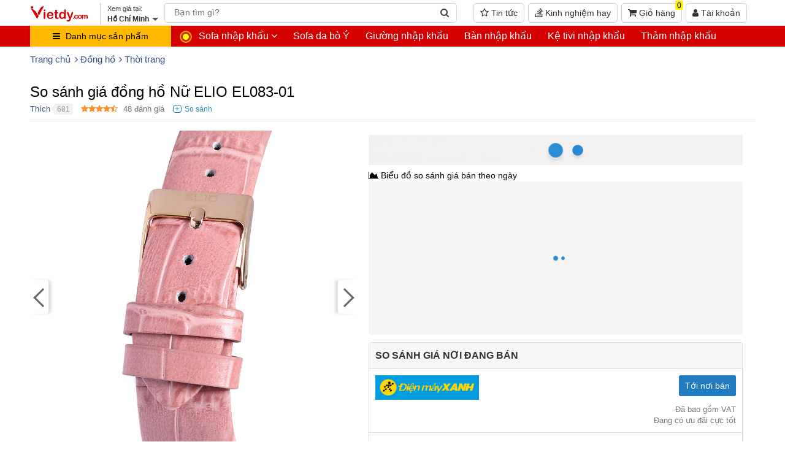

--- FILE ---
content_type: text/html; charset=UTF-8
request_url: https://vietdy.com/dong-ho/dong-ho-nu-elio-el083-01-p9743.html
body_size: 69775
content:
<!DOCTYPE html><!--[if lt IE 10]> <html class="ltie10" lang="vi-VN"> <![endif]--><!--[if gt IE 9]><!--><html lang="vi-VN"><!--<![endif]--><head><meta name="viewport" content="width=device-width, initial-scale=1"/><meta charset="UTF-8"/><title>So sánh giá đồng hồ Nữ ELIO EL083-01 - Vietdy®</title><meta name="keywords" content="Đồng hồ Nữ ELIO EL083-01,Siêu thị đồng hồ Nữ ELIO EL083-01,Mua đồng hồ Nữ ELIO EL083-01,bán đồng hồ Nữ ELIO EL083-01,Đồng hồ Nữ ELIO EL083-01 chính hãng,Đồng hồ Nữ ELIO EL083-01 giá rẻ,Hãng ELIO,Chức năng Không có,Giới tính Nữ,Đường kính mặt 36 mm,Chất liệu mặt kính Mineral, Kính khoáng,Độ rộng dây 18 mm"/><meta name="description" content="Siêu thị Đồng hồ thời trang chính hãng, miễn phí giao hàng Toàn Quốc Đồng hồ Nữ ELIO EL083-01 ✓ Hãng: ELIO. ✓ Chức năng: Không có. ✓ Giới tính: Nữ. ✓ Đường kính mặt: 36 mm."/><meta name="robots" content="index,follow"/><link rel="icon" href="https://vietdy.com/favicon.ico" type="image/x-icon" /><link rel="shortcut icon" href="https://vietdy.com/favicon.ico" type="image/x-icon" /><link rel="canonical" href="https://vietdy.com/dong-ho/dong-ho-nu-elio-el083-01-p9743.html" /><link rel="image_src" type="image/jpeg" href="https://cdn.tgdd.vn/Products/Images/7264/244583/elio-el083-01-nu-1.-600x600.jpg" /><!-- META FOR FACEBOOK --><meta property="og:site_name" content="vietdy.com" /><meta property="og:type" content="product" /><meta property="og:locale" content="vi_VN" /><meta property="og:url" itemprop="url" content="https://vietdy.com/dong-ho/dong-ho-nu-elio-el083-01-p9743.html" /><meta property="og:title" content="So sánh giá đồng hồ Nữ ELIO EL083-01 - Vietdy®" /><meta property="og:description" content="Siêu thị Đồng hồ thời trang chính hãng, miễn phí giao hàng Toàn Quốc Đồng hồ Nữ ELIO EL083-01 ✓ Hãng: ELIO. ✓ Chức năng: Không có. ✓ Giới tính: Nữ. ✓ Đường kính mặt: 36 mm." /><meta property="og:updated_time" content="2022-10-14T06:26:48+00:00" /><meta property="og:image" content="http://cdn.tgdd.vn/Products/Images/7264/244583/elio-el083-01-nu-1.-600x600.jpg" /><meta property="og:image:secure_url" content="https://cdn.tgdd.vn/Products/Images/7264/244583/elio-el083-01-nu-1.-600x600.jpg" /><meta property="og:image:type" content="image/jpeg"/><meta property="og:image:width" content="600" /><meta property="og:image:height" content="600" /><!-- END META FOR FACEBOOK --><!-- Twitter Card --><meta name="twitter:card" value="summary"><meta name="twitter:url" content="https://vietdy.com/dong-ho/dong-ho-nu-elio-el083-01-p9743.html"><meta name="twitter:title" content="So sánh giá đồng hồ Nữ ELIO EL083-01 - Vietdy®"><meta name="twitter:description" content="Siêu thị Đồng hồ thời trang chính hãng, miễn phí giao hàng Toàn Quốc Đồng hồ Nữ ELIO EL083-01 ✓ Hãng: ELIO. ✓ Chức năng: Không có. ✓ Giới tính: Nữ. ✓ Đường kính mặt: 36 mm."><meta name="twitter:image" content="https://cdn.tgdd.vn/Products/Images/7264/244583/elio-el083-01-nu-1.-600x600.jpg"/><meta name="twitter:site" content="@vietdy"><meta name="twitter:creator" content="@vietdy"><!-- End Twitter Card --><script type="application/ld+json">{"@context": "http://schema.org","@type": "WebSite","url": "https://vietdy.com/","potentialAction": [{"@type": "SearchAction","target": "https://vietdy.com/tag/{search_term_string}/","query-input": "required name=search_term_string"}]}</script><script type="application/ld+json">{"@context": "http://schema.org","@type": "Product","name": "\u0110\u1ed3ng h\u1ed3 N\u1eef ELIO EL083-01","url": "https:\/\/vietdy.com\/dong-ho\/dong-ho-nu-elio-el083-01-p9743.html","image": ["https:\/\/cdn.tgdd.vn\/Products\/Images\/7264\/244583\/elio-el083-01-nu-1.-600x600.jpg"],"description": "Si\u00eau th\u1ecb \u0110\u1ed3ng h\u1ed3 th\u1eddi trang ch\u00ednh h\u00e3ng, mi\u1ec5n ph\u00ed giao h\u00e0ng To\u00e0n Qu\u1ed1c \u0110\u1ed3ng h\u1ed3 N\u1eef ELIO EL083-01 \u2713 H\u00e3ng: ELIO. \u2713 Ch\u1ee9c n\u0103ng: Kh\u00f4ng c\u00f3. \u2713 Gi\u1edbi t\u00ednh: N\u1eef. \u2713 \u0110\u01b0\u1eddng k\u00ednh m\u1eb7t: 36 mm.","category": "\u0110\u1ed3ng h\u1ed3 th\u1eddi trang","sku": "9743","mpn": "9743","brand": {"@type": "Brand","name": ["Vietdy\u00ae"]},"review": [{"@type": "Review","author": {"@type": "Person","name": "Nguy\u1ec5n Gia B\u1ea3o"},"datePublished": "14\/10\/2022 06:26:48 AM: dd\/MM\/yyyy","reviewBody": "\u0110\u1ed3ng h\u1ed3 N\u1eef ELIO EL083-01 h\u00e0ng ch\u00ednh h\u00e3ng, ph\u1ee5c v\u1ee5 t\u1ed1t qu\u00e1","image": ["https:\/\/cdn.tgdd.vn\/Products\/Images\/7264\/244583\/elio-el083-01-nu-1.-600x600.jpg"],"reviewRating": {"@type": "Rating","bestRating": 5,"ratingValue": 4.44}}],"aggregateRating": {"@type": "AggregateRating","bestRating": 5,"worstRating": 1,"ratingValue": "4.4375","reviewcount": 48},"additionalProperty": [{"@type": "PropertyValue","name": "H\u00e3ng","value": "ELIO"},{"@type": "PropertyValue","name": "Ch\u1ee9c n\u0103ng","value": "Kh\u00f4ng c\u00f3"},{"@type": "PropertyValue","name": "Gi\u1edbi t\u00ednh","value": "N\u1eef"},{"@type": "PropertyValue","name": "\u0110\u01b0\u1eddng k\u00ednh m\u1eb7t","value": "36 mm"},{"@type": "PropertyValue","name": "Ch\u1ea5t li\u1ec7u m\u1eb7t k\u00ednh","value": "Mineral, K\u00ednh kho\u00e1ng"},{"@type": "PropertyValue","name": "\u0110\u1ed9 r\u1ed9ng d\u00e2y","value": "18 mm"},{"@type": "PropertyValue","name": "Lo\u1ea1i m\u1eb7t s\u1ed1","value": "Analog, \u0110\u1ed3ng h\u1ed3 kim"},{"@type": "PropertyValue","name": "Th\u1eddi gian s\u1eed d\u1ee5ng pin","value": "Kho\u1ea3ng 2 n\u0103m"},{"@type": "PropertyValue","name": "D\u00e2y \u0111eo","value": "Da t\u1ed5ng h\u1ee3p"},{"@type": "PropertyValue","name": "Khung vi\u1ec1n","value": "H\u1ee3p kim"},{"@type": "PropertyValue","name": "\u0110\u1ed9 d\u00e0y m\u1eb7t","value": "9.3 mm"},{"@type": "PropertyValue","name": "B\u1ed9 m\u00e1y","value": "Pin"},{"@type": "PropertyValue","name": "T\u00ean b\u1ed9 m\u00e1y","value": "Miyota 2035"},{"@type": "PropertyValue","name": "Th\u1eddi gian tr\u1eef d\u00e2y c\u00f3t","value": "\u0110ang c\u1eadp nh\u1eadt"},{"@type": "PropertyValue","name": "Kh\u00e1ng n\u01b0\u1edbc","value": "3 ATM, R\u1eeda tay, \u0111i m\u01b0a"},{"@type": "PropertyValue","name": "Ngu\u1ed3n n\u0103ng l\u01b0\u1ee3ng","value": "Pin"},{"@type": "PropertyValue","name": "Th\u01b0\u01a1ng hi\u1ec7u c\u1ee7a","value": "Vi\u1ec7t Nam"},{"@type": "PropertyValue","name": "S\u1ea3n xu\u1ea5t t\u1ea1i","value": "Trung Qu\u1ed1c"}],"offers": {"@type": "AggregateOffer","lowPrice": 693000,"highPrice": 693000,"priceCurrency": "VND","offerCount": 1,"url": "https:\/\/vietdy.com\/dong-ho\/dong-ho-nu-elio-el083-01-p9743.html","availability": "http://schema.org/InStock","offers": [{"@type": "Offer","name": "So s\u00e1nh gi\u00e1 \u0111\u1ed3ng h\u1ed3 N\u1eef ELIO EL083-01 - Vietdy\u00ae","url": "https:\/\/vietdy.com\/dong-ho\/dong-ho-nu-elio-el083-01-p9743.html","image": "https:\/\/cdn.tgdd.vn\/Products\/Images\/7264\/244583\/elio-el083-01-nu-1.-600x600.jpg","price": 693000}]}}</script><meta name="copyright" content="Vietdy®" /><meta name="author" content="Vietdy®" /><meta name="GENERATOR" content="Vietdy®" /><meta http-equiv="audience" content="General" /><meta name="resource-type" content="Document" /><meta name="distribution" content="Global" /><meta name="revisit-after" content="1 days" /><meta http-equiv="X-UA-Compatible" content="IE=edge,chrome=1" /><script type="text/javascript">function pinIt(){var e = document.createElement('script');e.setAttribute('type','text/javascript');e.setAttribute('charset','UTF-8');e.setAttribute('src','https://assets.pinterest.com/js/pinmarklet.js?r='+Math.random()*99999999);document.body.appendChild(e);}function go_top(){window.scrollTo(0,0);}</script><!-- Google Tag Manager --><script>(function(w,d,s,l,i){w[l]=w[l]||[];w[l].push({'gtm.start':new Date().getTime(),event:'gtm.js'});var f=d.getElementsByTagName(s)[0],j=d.createElement(s),dl=l!='dataLayer'?'&l='+l:'';j.async=true;j.src='https://www.googletagmanager.com/gtm.js?id='+i+dl;f.parentNode.insertBefore(j,f);})(window,document,'script','dataLayer','GTM-WBJHTV3');</script><!-- End Google Tag Manager --><link href="https://vietdy.com/fonts/lobster/font.css" rel="stylesheet"><script type="text/javascript">var user_logged	= 1,lang_path = '',url_site = window.location.href,url_base = 'https://vietdy.com/',iCit = 5,web_sound = true,TIME_NOW = 'January 31, 2026 18:44:15',ismobile_bkasoft = 0,isipad = 0;</script><script type="text/javascript" src="https://vietdy.com/wp-content/javascript/jquery/jquery-1.7.1.min.js" ></script><script type="text/javascript" src="https://vietdy.com/wp-content/javascript/jquery/ui/jquery-ui-1.8.16.custom.min.js" ></script><script type="text/javascript" src="https://vietdy.com/wp-content/javascript/jquery/ui/external/jquery.cookie.js" async defer></script><script type="text/javascript" src="https://vietdy.com/wp-content/javascript/common.js" async defer></script><script type="text/javascript" src="https://vietdy.com/wp-content/theme/bkasoft/javascript/common.js" async defer></script><script type="text/javascript" src="https://vietdy.com/wp-content/javascript/jquery/bootstrap/bootstrap.min.js" async defer></script><script type="text/javascript" src="https://vietdy.com/js/cookie.js" async defer></script><script type="text/javascript" src="https://vietdy.com/js/functions.js"></script><!-- Global site tag (gtag.js) - Google Analytics --><script async src="https://www.googletagmanager.com/gtag/js?id=G-QV0R4FNFVX"></script><script>window.dataLayer = window.dataLayer || [];function gtag(){dataLayer.push(arguments);}gtag('js', new Date());gtag('config', 'G-QV0R4FNFVX');</script><!--[if lt IE 9]><script src="https://vietdy.com/wp-content/javascript/html5.js" async defer></script><script src="https://vietdy.com/wp-content/javascript/respond.min.js" async defer></script><link id="bkasoft-stylesheet" media="all" rel="stylesheet" type="text/css" href="https://vietdy.com/wp-content/theme/bkasoft/stylesheet/ie8.css" /><![endif]--><!--[if IE 6]> <script src="https://vietdy.com/js/ie.js" async defer></script><![endif]--><!--[if IE 7]> <script src="https://vietdy.com/js/ie.js" async defer></script><![endif]--><!--[if IE 8]><script src="https://vietdy.com/js/ie.js" async defer></script><![endif]--><script>var $ = jQuery.noConflict();var lastScrollTop = 0;$(window).scroll(function(event){var st = $(this).scrollTop(),addt=$('.addthis-smartlayers-desktop');if (st > lastScrollTop && st>665){$('.site_ontop').show(); if(addt.length>0) addt.show();} else {$('.site_ontop').hide(); if(addt.length>0) addt.hide();}lastScrollTop = st;});!function(a){a.fn.bka_dialog=function(o,b){o=a.extend({title:"BKASOFT.com",cancel:"Bỏ qua",okay:"Xóa",okaybutton:!0,cancelbutton:!0,buttons:!0,opacity:.4,dialogtop:"378px"},o);var t=this.html();a("body").append('<div class="bka_overlay"><div id="bka-dialog" class="bounceInUp"><div class="bka_fade"><div class="bka_inner_gray bka_clearfix"><div class="bka_inner_gray_text"></div><div class="bka_inner_gray_close_button"><a href="javascript:;" class="bka_close" role="button" title="Thoát"><i class=\"fa fa-times\"></i></a></div></div><div class="bka_inner_body"><div class="bka_inner_body_content"></div><div class="bka_inner_buttons"><a href="javascript:;" class="bka_cancel_button" id="fbclbtn" role="button"></a><button class="bka_okay_button" autofocus id="fbokbtn" type="submit" tabindex="0"></button></div></div></div></div></div>'),0!=o.okaybutton&&0!=o.buttons||a("#bka-dialog #fbokbtn").hide(),0!=o.cancelbutton&&0!=o.buttons||a("#bka-dialog #fbclbtn").hide(),a("#bka-dialog .bka_inner_gray_text").append(o.title),$("body").addClass("ohidden"),a("#bka-dialog #fbokbtn").append(o.okay),a("#bka-dialog #fbclbtn").append(o.cancel),a("#bka-dialog .bka_inner_body_content").append(t),a(".bka_overlay, #bka-dialog, .bka_fade").css("opacity",1),a(".bka_overlay, .bka_fade").show();$("#bka-dialog-main").html("").hide();var i=a(".bka_fade").height();a(".bka_overlay, #bka-dialog").css("opacity",0),a(".bka_overlay, .bka_fade").hide(),a(".bka_overlay, #bka-dialog").removeAttr("style"),a("#bka-dialog").css("min-height","90px"),a(".bka_overlay").show().css("background-color","rgba(0, 0, 0, "+o.opacity+")"),a("#bka-dialog").css({"max-width":"688px"}).animate({opacity:1},200,function(){a(".bka_fade").show()}),a("#bka-dialog").css("margin-top",o.dialogtop),a(".bka_close, #fbokbtn, #fbclbtn").click(function(){$("#bka-dialog-main").remove(); $("body").removeClass("ohidden"); a(".bka_overlay, #bka-dialog, .bka_fade").fadeOut("slow",function(){a(".bka_overlay, #bka-dialog").removeAttr("style"),a("#bka-dialog, .bka_overlay").remove()})}),a("#bka-dialog #fbokbtn").click(function(){b(1)}),a("#bka-dialog #fbclbtn").click(function(){b(2)}),1==o.close&&a(".bka_overlay, #bka-dialog, .bka_fade").fadeOut("slow",function(){a(".bka_overlay, #bka-dialog").removeAttr("style"),a("#bka-dialog, .bka_overlay").remove()});}}(jQuery);function bka_alert(mess,title){ var a = $(".all-wrapper");if($("#bka-dialog-main").length<=0){$("body").append("<div id=\"bka-dialog-main\">"+mess+"</div>")}else{return false;}a.attr("disabled","disabled");title = title==""?"Th\u00f4ng b\u00e1o":title;$("#bka-dialog-main").bka_dialog({title: title,cancel: "B\u1ecf qua",okay: "Ok",okaybutton: true,cancelbutton: false,buttons: true,opacity: 0.3,dialogtop: ""},function(callback){if(callback==1){$(".bka_overlay").remove(); $("#bka-dialog-main").remove(); $("body").removeClass("ohidden"); a.removeAttr("disabled"); return false;}});}function bka_alert_close(){ $('.bka_overlay').remove(); $('#bka-dialog-main').remove(''); $("body").removeClass("ohidden");}function bka_viewcart(){var a=readCookie("oncart"),n=a==null || a=="" || a=="0"?0:a.split('.').length; n=n>0?n-1:0;console.log(n+": sản phẩm trong giỏ");$("body").find(".cart_num_view").html(n);return n;}$(document).ready(function() {bka_viewcart();});</script><style>body{overflow-x: hidden !important;}@media (min-width: 325px){#header{padding-bottom: 10px;}#topbar_mobile{display:none;}#header-bottom{display:none !important;}#home_s_mobile{display: none;}.image_container {height: auto;}}html {overflow-x: hidden;}.vproducts .s-row .s-avatar{position: relative;}.vproducts .s-row .s-avatar img {margin-bottom: 0;margin-top: 8px;-webkit-transition: all 300ms ease-in-out;-moz-transition: all 300ms ease-in-out;transition: all 300ms ease-in-out;}.vproducts .s-row:hover .s-avatar img{margin-bottom: 8px;margin-top: 0;}.product-it .ad-product {z-index: 2;top: 0px;left: 0px;}.gs-compare {float: left;margin: -7px 0px 10px 70px;}.gb-compare {display: inline-block;}.gb-compare>span{color: #2989ba;font-size: 12px;margin-top:7px}.gb-compare>span:before {content: "+";font-size: 13px;border: 1px solid #167ac6;height: 13px;width: 14px;padding: 0px !important;line-height: 11px;text-align: center;vertical-align: middle;display: inline-block;border-radius: 4px;margin-right: 5px;margin-top: -2px;}.gb-compare>span:hover {color: red;cursor: pointer;}.gb-compare>span:hover:before{border: 1px solid red;}.gb-compare>span:after{content: "So sánh";}.gb-compare.active>span:after{content: "Đã thêm vào so sánh";color: green;}.gb-compare.active>span:before{content:"\2713";color: green;border: 1px solid green;}.tiblock {align-items: center;display: flex;height: 17px;}.ticontainer .tidot {background-color: #90949c;}.tidot {-webkit-animation: mercuryTypingAnimation 1.5s infinite ease-in-out;border-radius: 2px;display: inline-block;height: 4px;margin-right: 2px;width: 4px;}@-webkit-keyframes mercuryTypingAnimation{0%{-webkit-transform:translateY(0px)}28%{-webkit-transform:translateY(-5px)}44%{-webkit-transform:translateY(0px)}}.tidot:nth-child(1){-webkit-animation-delay:200ms;}.tidot:nth-child(2){-webkit-animation-delay:300ms;}.tidot:nth-child(3){-webkit-animation-delay:400ms;}.bka_overlay{height:100%;overflow-y: auto;left:0;min-height:100%;position:fixed;right:0;top:0;z-index:9999999999;background-color:rgba(0,0,0,.4);display:none}#bka-dialog{font-family:"Helvetica Neue", Helvetica, Arial, "lucida grande", tahoma, verdana, arial, sans-serif;opacity:0;-webkit-box-shadow:0 2px 26px rgba(0,0,0,.3), 0 0 0 1px rgba(0,0,0,.1);box-shadow:0 2px 26px rgba(0,0,0,.3), 0 0 0 1px rgba(0,0,0,.1);-moz-box-shadow:0 2px 26px rgba(0,0,0,.3), 0 0 0 1px rgba(0,0,0,.1);background-color:#fff;-webkit-border-radius:3px;border-radius:3px;-moz-border-radius:3px;position:relative;z-index:900;margin:78px auto 40px;width:80%}#bka-dialog, .bka_inner_body_content{}.bka_inner_body_content>ul {list-style: disc;}.bka_inner_body_content>ul>li {margin-left: 20px;}.bka_fade {display: none;}.bka_inner_gray {background-color: #f5f6f7;border-bottom: 1px solid #e5e5e5;-webkit-border-radius: 3px 3px 0 0;border-radius: 3px 3px 0 0;-moz-border-radius: 3px 3px 0 0;color: #4e5665;font-weight: 700;line-height: 19px;text-shadow: 0 1px 0 #fff;padding: 10px 12px;display: inline-block;width: 100%;}.bka_inner_gray_text {float: left;white-space: nowrap;color: #333;font-size: 15px;}.bka_close {float: right;border: 0 none;cursor: pointer;vertical-align: middle;white-space: nowrap;display: inline-block;padding: 0;color: #000;font-size: 15px;}.bka_inner_body_content {background-color: #fff;font-size: 15px;padding: 0px 12px 12px;color: #000;line-height: 23px;}.bka_inner_buttons {background: transparent;border-top: 1px solid #e9eaed;text-align: right;margin: 0 12px;padding: 12px 0;}.bka_cancel_button {margin-right: 4px;color: #4e5665 !important;text-shadow: 0 1px 0 #fff;background: #f6f7f8;background-image: linear-gradient(tobottom,#ffffff,#f6f7f8);-webkit-background-clip: padding-box;background-clip: padding-box;border: 1px solid;-webkit-border-radius: 2px;border-radius: 2px;-moz-border-radius: 2px;-webkit-box-shadow: 0 1px 1px rgba(0,0,0,.05);box-shadow: 0 1px 1px rgba(0,0,0,.05);-moz-box-shadow: 0 1px 1px rgba(0,0,0,.05);-webkit-box-sizing: content-box;box-sizing: content-box;-moz-box-sizing: content-box;-webkit-font-smoothing: antialiased;line-height: 22px;font-weight: 700;font-size: 12px;position: relative;text-align: center;vertical-align: middle;cursor: pointer;display: inline-block;text-decoration: none !important;white-space: nowrap;border-color: #cdced0 #c5c6c8 #b6b7b9!important;padding: 0 8px;}.bka_okay_button {background-color: #4e69a2;color: #fff;text-shadow: 0 -1px 0 rgba(0,0,0,.2);-webkit-background-clip: padding-box;background-clip: padding-box;border: 1px solid;-webkit-border-radius: 2px;border-radius: 2px;-moz-border-radius: 2px;-webkit-box-shadow: 0 1px 1px rgba(0,0,0,.05);box-shadow: 0 1px 1px rgba(0,0,0,.05);-moz-box-shadow: 0 1px 1px rgba(0,0,0,.05);-webkit-box-sizing: content-box;box-sizing: content-box;-moz-box-sizing: content-box;-webkit-font-smoothing: antialiased;line-height: 20px;font-weight: 700;font-size: 12px;position: relative;text-align: center;vertical-align: middle;cursor: pointer;white-space: nowrap;border-color: #435a8b #3c5488 #334c83!important;padding: 1px 10px;}.gb-sales-online{margin-top: -2px; display: flex; margin-bottom: 7px;font-size: 12px;color: #999;}.gb-loading{height: 51px;border-radius: 4px;background: #f5f5f5;position: relative;width: 100%;}.chart-prices>.gb-loading{height:250px}.p-loading{position: relative;}.price-ld:before {content: "";width: 100%;height: 100%;background-color: #f1f1f1ed;position: absolute;z-index: 1;}.p-loading>.dot-ld,.gb-loading>.dot-ld{position: absolute;z-index: 2;top: 50%;left: 50%;-webkit-transform: translate(-50%,-50%);transform: translate(-50%,-50%);}.p-loading>.dot-ld>.ball,.gb-loading>.dot-ld>.ball{width: 8px;height: 8px;border: 1px solid #288ad6;background: #288ad6;border-radius: 50%;float: left;margin: 0 2px;-webkit-transform: scale(0);transform: scale(0);-webkit-animation: fx 1000ms ease infinite 0ms;animation: fx 1000ms ease infinite 0ms;box-shadow: 0 2px 2px 0 rgb(0 0 0 / 10%);}.p-loading>.dot-ld>.ball:nth-child(2),.gb-loading>.dot-ld>.ball:nth-child(2) {-webkit-animation: fx 1000ms ease infinite 300ms;animation: fx 1000ms ease infinite 300ms;}.p-loading>.dot-ld>.ball:nth-child(3),.gb-loading>.dot-ld>.ball:nth-child(3) {-webkit-animation: fx 1000ms ease infinite 600ms;animation: fx 1000ms ease infinite 600ms;}@keyframes fx {50% {-webkit-transform: scale(1);transform: scale(1);opacity: 1}100% {opacity: 0}}.gb-overlay:before {content: "";position: fixed;left: 0px;top: 0px;width: 100%;height: 100%;background-color: #00000085;z-index: 2;}.gb-bur{-webkit-filter: blur(5px);-moz-filter: blur(5px);-o-filter: blur(5px);-ms-filter: blur(5px);filter: blur(5px);}.bg-y{background: #fd6e1d;background: -webkit-gradient(linear,0% 0,0% 100%,from(#fd6e1d),to(#f59000));background: -webkit-linear-gradient(top,#f59000,#fd6e1d);}.btn-gb{padding: 10px;display: inline-block;text-align: center;border:none;}.btn-gb:hover{-webkit-filter: brightness(110%);}.rad-3{border-radius: 5px;}.bg-green{background-color: #249416;color:#fff}.bg-gray{background-color: #545454;color:#fff}.spin-loader>#page {opacity: 0.7;}.spin-loader .page-loading:before {z-index: 99999;position: fixed;content: "Bạn vui lòng chờ trong giây lát...";display: inline-block;background-color: rgb(0 0 0);color: #fff;bottom: 0px;left: 0px;padding: 5px 10px;}.spin-loader:after {z-index: 997;position: fixed;content: "";width: 100%;height: 100%;background-color: #000;opacity: 0.1;top: 0px;left: 0px;}.spin-loader:before {z-index: 998;position: fixed;content: "";display: inline-block;background-color: #d6d6d6;box-shadow: 0px 0px 20px 8px rgb(0 0 0 / 20%);border: 7px solid #f3f3f3;border-radius: 50%;border-top: 7px solid #3498db;width: 30px;height: 30px;top: 50%;left: 50%;transform: translate(-50%, -50%);-webkit-animation: spinx 2s linear infinite;animation: spinx 2s linear infinite;}@-webkit-keyframes spinx{0% { -webkit-transform: rotate(0deg); }100% { -webkit-transform: rotate(360deg); }}@keyframes spinx{0% { transform: rotate(0deg); }100% { transform: rotate(360deg); }}.flex {display: flex;}.inblock{display: inline-block;}.ftit::first-letter {text-transform: uppercase;}.g-cart{float: right;display:none;padding: 2px 10px;color: #333;font-size: 20px;position: relative;margin: 9px 5px 0px;}.gb-account {float: right;display:none;color: #333;padding: 5px 10px;padding-right: 19px;margin: 9px 0px 0px 10px;border-radius: 5px;position: relative;font-family: Arial;font-size: 17px;}.gb-account:hover>ul {display: block;}.gb-account>ul {min-width: 190px;}.gb-account>ul>li {line-height: 25px !important;}.gb-account>ul>li>a {color: #333;}.gb-account>ul>.m-ad {background-color: #fffdda;border-left: 3px solid #f20303;}.gb-account:after {content: "";position: absolute;border-left: 5px solid transparent;border-right: 5px solid transparent;border-top: 5px solid #878787;right: 5px;top: 40%;-webkit-transition: color 0.2s ease-in;transition: color 0.2s ease-in;}.cart_num_view {position: absolute;right: -3px;top: -5px;font-style: normal;font-size: 12px;background-color: #ffee0c;color: #000;padding: 1px 3px 0px;border-radius: 3px;vertical-align: middle;line-height: normal;}.adpost-tool {position: absolute;top: 0px;background: #424242;padding: 2px 10px 2px 5px;width: 100%;text-align: center;z-index: 1;display: none;}.adpost-tool a {color: #fff;font-size: 13px;margin-left: 10px;}.adpost-tool a:hover {color: yellow !important;}ul.post-list-rows {display: inline-block;width: 100%;border: 1px solid #eaeaea;}ul.post-list-rows>li.col-post {border: 1px solid #eaeaea;display: inline-block;padding: 0px;}ul.post-list-rows>li.col-post:hover {background-color: #f1ffec;border: 1px dotted #2ab301;}ul.post-list-rows>li.col-post:hover .image {background-color: #fff;}ul.post-list-rows>li.col-post .image_container img {padding: 15px;}p.price-views>.m-pricev>.p-km {color: #f00;margin-left: 7px;}p.price-views>.m-pricev>.p-km:before {content: "(";}p.price-views>.m-pricev>.p-km:after {content: ")";}ul.post-list-rows>li>div>.image:hover .adpost-tool{display:block}p.price-views {font-family: Arial,Helvetica,sans-serif;margin-bottom: 0px;display: inline-block;width: 100%;min-height: 51px;}p.price-views>.m-pricev{display: inline-block;width: 100%;}p.price-views>strong.m-pricev{margin-top: 5px;font-size: 17px;line-height: 25px;}p.price-views>s.m-pricev{font-size: 15px;clear:both}.container{margin-right:auto;margin-left:auto;padding-left:15px;padding-right:15px;max-width: 1200px;}.top3{margin-top: 3px;}.youtube-playlist{margin: 3px 0px !important;}.youtube-playlist li {list-style: none !important;margin: 0px !important;padding: 0 !important;}.youtube-playlist a {position: relative;display: inline-block;width: 100%;}.youtube-playlist a i,.youtube-playlist a span{opacity: 0.7;position: absolute; font-size:31px; color:#fff; left:50%; top:50%; transform: translate(-50%, -50%); z-index:2; -webkit-box-shadow: 0 6px 12px rgba(0,0,0,.175);box-shadow: 0 6px 12px rgba(0,0,0,.175);}.youtube-playlist a:hover i{color:red;}.youtube-playlist a img{opacity:0.8}.youtube-playlist .a-video a img,.youtube-playlist .n-video a img:hover{border: 2px solid #f50b0b;opacity:1}.youtube-playlist .n-video a img{border: 2px solid #eee;}.livestream{width: 10px;height: 10px;background-color: #f9ff00;border-radius: 100%;position: absolute;left: 5px;top: 50%;margin-top: -5px;display: block;}.livestream .ping {border: 1px solid #f9ff00;width: 10px;height: 10px;opacity: 1;background-color: rgb(249 255 0 / 20%);border-radius: 100%;-moz-animation: sonar 1.25s linear infinite;-o-animation: sonar 1.25s linear infinite;-webkit-animation: sonar 1.25s linear infinite;animation: sonar 1.25s linear infinite;display: block;margin: 0px;}@-webkit-keyframes sonar {0% {opacity: 1;-webkit-transform: scale(1);transform: scale(1)}100% {-webkit-transform: scale(4);transform: scale(4);opacity: 0}}@keyframes sonar {0% {opacity: 1;-webkit-transform: scale(1);transform: scale(1)}100% {-webkit-transform: scale(4);transform: scale(4);opacity: 0}}.main-logo {float: left;margin: 0px 0px 2px 0px;background: transparent;padding-top: 5px;width: 95px;}a.btn-node-phone, a.bka-send-form{border-bottom: 3px solid #da6501;}a.btn-node-phone:hover svg {-webkit-animation: bka-ring 1s infinite ease-in-out;-moz-animation: bka-ring 1s infinite ease-in-out;-ms-animation: bka-ring 1s infinite ease-in-out;-o-animation: bka-ring 1s infinite ease-in-out;animation: bka-ring 1s infinite ease-in-out;}@-moz-keyframes bka-ring {0% {transform: rotate(0) scale(1) skew(1deg)}10% {-moz-transform: rotate(-25deg) scale(1) skew(1deg)}20% {-moz-transform: rotate(25deg) scale(1) skew(1deg)}30% {-moz-transform: rotate(-25deg) scale(1) skew(1deg)}40% {-moz-transform: rotate(25deg) scale(1) skew(1deg)}50% {-moz-transform: rotate(0) scale(1) skew(1deg)}100% {-moz-transform: rotate(0) scale(1) skew(1deg)}}@-webkit-keyframes bka-ring {0% {-webkit-transform: rotate(0) scale(1) skew(1deg)}10% {-webkit-transform: rotate(-25deg) scale(1) skew(1deg)}20% {-webkit-transform: rotate(25deg) scale(1) skew(1deg)}30% {-webkit-transform: rotate(-25deg) scale(1) skew(1deg)}40% {-webkit-transform: rotate(25deg) scale(1) skew(1deg)}50% {-webkit-transform: rotate(0) scale(1) skew(1deg)}100% {-webkit-transform: rotate(0) scale(1) skew(1deg)}}@-o-keyframes bka-ring {0% {-o-transform: rotate(0) scale(1) skew(1deg)}10% {-o-transform: rotate(-25deg) scale(1) skew(1deg)}20% {-o-transform: rotate(25deg) scale(1) skew(1deg)}30% {-o-transform: rotate(-25deg) scale(1) skew(1deg)}40% {-o-transform: rotate(25deg) scale(1) skew(1deg)}50% {-o-transform: rotate(0) scale(1) skew(1deg)}100% {-o-transform: rotate(0) scale(1) skew(1deg)}}.icons-home:before {background: url(/bk-theme/v2/home/home-icon.png);}.icon-bocongthuong, .dmca-badge {display: inline-flex;}.icon-bocongthuong:before{content:"";width:78px;height:30px;display:inline-block;background: url(/bk-theme/bct.png) top left no-repeat;background-size: contain;}.dmca-badge:before{content:"";width:123px;height:26px;display:inline-block;background: url(/bk-theme/v2/dmca.png) top left no-repeat;background-size: contain;}.home-h2{font-size: 30px;}#breadcrumb .breadcrumb li a{color:#324b84}#plugin-bka-youtube iframe {width: 100%;}.color_green {color: #009e00 !important;}ol.p-check{margin:10px 0px;display: inline-block;}ol.p-check li {padding-left: 0px;}ol.p-check li:before {content: "\f00c";display: inline-block;font-family: FontAwesome;font-style: normal;font-weight: normal;line-height: 1;-webkit-font-smoothing: antialiased;-moz-osx-font-smoothing: grayscale;margin-right: 5px;color: #00921f;}.pav-megamenu .mega-col .mega-col-inner>ul>li { text-align: left;}#bka-nhaccuatui {text-align: center;z-index: 9999;background-color: rgba(0, 0, 0, 0.78);border-radius: 5px;position: fixed;bottom: 10px;left: 10px;padding: 5px 10px;width: calc(100% - 20px);right: 10px;max-width: 285px;margin: 0px auto;}#bka-nhaccuatui:after{display: inline-block;width: 17px;vertical-align: middle;height: 12px;content: "";background: url(https://vietdy.com/bk-theme/music.svg) center;margin-left: 6px;}#nct-player { position: absolute; }a.bka-cm-rep {background-color: #5a5a5a;color: #fff;text-decoration: none;text-align: center;border-radius: 5px;padding: 5px 14px;display: inline-block;}a.bka-cm-rep:hover{background-color: #FFEB3B; color: #000;}a.xem-nhanh {color: #FFEB3B;position: absolute;z-index: 10;bottom: 10px;right: 0px;padding: 5px 10px;background-color: #00000054; display:none;}a.xem-nhanh:hover {color: #151515;background-color: #ff980096;}.pav-megamenu .mega-menu{float: left;border-radius: 6px;margin-top: 1px;}.pav-megamenu .dropdown:hover .mega-menu {display: block;}.pav-megamenu .mega-menu ul {padding: 0px 8px;}.pav-megamenu .mega-menu li {line-height: 32px;padding-right: 0px;border-bottom: 1px dashed #b6a400;}.pav-megamenu .mega-menu li:before {content: "\f105";font-family: FontAwesome;color: #820303;position: absolute;left: 4px;-webkit-transition: all .3s ease 0s;transition: all .3s ease 0s;font-size: 14px;}.pav-megamenu .mega-menu li:hover:before {left: -5px;}.pav-megamenu .mega-menu li a{color:#000}.mg-m1 {left: -170px;}.c-s-menu:before {content: "\f0d8";position: absolute;color: #f9cc02ed;font-size: 25px;top: -26px;left: 233px;display: inline-block;font-family: FontAwesome;font-style: normal;font-weight: normal;line-height: 1;-webkit-font-smoothing: antialiased;-moz-osx-font-smoothing: grayscale;}.c-s-menu {color: #000;}.c-s-menu ul div {padding-bottom: 5px;border-bottom: 2px solid #921717;}@media only screen and (min-width:800px) {.pav-megamenu .mega-menu{display:none;position: absolute;width: 800px;z-index: 100; top: calc(100% - 2px);padding: 10px 0px;background-color: #f9cc02ed;-webkit-box-shadow: 7px 12px 12px rgba(0,0,0,.175);box-shadow: 7px 12px 12px rgba(0,0,0,.175);}}#dathang{width: 100%; clear: both; margin: 20px 0px 30px;}#dathang .g-box{margin: 0px auto;width: 95%;max-width: 400px;height: 100%;min-height: 300px;}.bj910 #dathang .g-box{max-width: 800px;}#dathang .g-box .c-box {float: left;width: 100%;color: #ffffff;border: 1px solid #0792cc;padding: 5px 10px;margin: 0px;background-color: #00a1e4;border-radius: 5px;}#dathang h3 {background-color: #ffed14;padding: 5px;font-size: 17px;margin-bottom: 5px;font-weight: bold;border-radius: 5px;margin-top: 5px;color: #000;}.bka-dutoan{margin-left:0px !important; display: inline-block;line-height: 30px;font-size:16px !important}.bka-dutoan li {float: left;list-style: none !important;margin: 5px 0px !important;}.bka-dutoan select {float: left; outline: bisque;width: 100%;border-radius: 5px;}.bka-dutoan li.b-k-f{width: 100%;}.bka-dutoan li.b-k-5{width: 50%;}.bka-dutoan li.b-k-5 em {position: absolute;z-index: 2;bottom: 5px;right: 12px;font-style: normal;color: #3e3e3e;font-size: 15px;}.bka-dutoan li.b-k-5 label{ font-weight: normal;}#bka-o-m {border: 1px dotted;padding: 2px 10px;}#dathang .g-box .g-line{float: left; clear: both; width: 100%; margin-bottom: 10px;}#dathang .g-box .g-line label{float: left; white-space: nowrap; color: #FFEB3B; font-weight: normal;}#dathang input.g-text {float: left;clear: both;width: 100%;padding: 3px 7px;border-radius: 5px;background: #fff;border: 1px solid #fff;color: #000; outline: bisque;}#dathang .g-box .g-line button{background-color: #ffc108; padding: 7px 18px; border: none; color: #000; border-radius: 3px;}#dathang .g-box p {line-height: 20px;font-size: 15px;margin-top: 15px;}#dathang .g-box p,#dathang .g-box h3{text-align:center;}.bka-dutoan input {line-height: 32px;height: 32px;width: 98% !important;}.bka-dutoan .dientich{float:left}.bka-dutoan .sotang{float:right !important;}@media only screen and (max-device-width: 480px){#dathang .g-box .g-line input{font-size: 16px;}}#bka-finish {background: #FFEB3B;color: #000;display: inline-block;border-radius: 5px;margin: 10px 0px;width: 100%;}#bka-finish div { padding: 2px 10px; }.cd-multi-steps {width: 100%;max-width: 768px;padding: 0px !important;margin: 0px !important;border-radius: .25em;}.cd-multi-steps:after {content: "";display: table;clear: both;}.cd-multi-steps li {display: inline-block;float: left;margin: 0.5em 0;}.cd-multi-steps li::after {display: inline-block;content: '\00bb';margin: 0 .6em;color: #959fa5;}.cd-multi-steps li:last-of-type::after {display: none;}.cd-multi-steps li > * {display: inline-block;font-size: 1.4rem;color: #2c3f4c;}.cd-multi-steps li.current > * {color: #96c03d;}.no-touch .cd-multi-steps a:hover {color: #96c03d;}.cd-multi-steps.custom-separator li::after {content: '';height: 16px;width: 16px;background: url(/bk-theme/cd-custom-separator.svg) no-repeat center center;vertical-align: middle;}.cd-multi-steps.custom-icons li > *::before {content: '';display: inline-block;height: 20px;width: 20px;margin-right: .4em;margin-top: -2px;background: url(../bk-theme/cd-custom-icons-01.svg) no-repeat 0 0;vertical-align: middle;}.cd-multi-steps.custom-icons li:not(.current):nth-of-type(2) > *::before {background-position: -20px 0;}.cd-multi-steps.custom-icons li:not(.current):nth-of-type(3) > *::before {background-position: -40px 0;}.cd-multi-steps.custom-icons li:not(.current):nth-of-type(4) > *::before {background-position: -60px 0;}.cd-multi-steps.custom-icons li.current:first-of-type > *::before {background-position: 0 -20px;}.cd-multi-steps.custom-icons li.current:nth-of-type(2) > *::before {background-position: -20px -20px;}.cd-multi-steps.custom-icons li.current:nth-of-type(3) > *::before {background-position: -40px -20px;}.cd-multi-steps.custom-icons li.current:nth-of-type(4) > *::before {background-position: -60px -20px;}@media only screen and (min-width: 320px) {.cd-multi-steps {padding: 0 1.2em;}.cd-multi-steps li {margin: 1.2em 0 !important;}.cd-multi-steps li::after {margin: 0 1em;}.cd-multi-steps li > * {font-size: 1.6rem;}}@media only screen and (min-width: 320px) {.cd-multi-steps {background-color: transparent;padding: 0;text-align: center;}.cd-multi-steps li {position: relative;float: none;margin: 0.4em 21px 0.4em 0 !important;}.cd-multi-steps li:last-of-type {margin-right: 0 !important;}.cd-multi-steps li::after {position: absolute;content: '';height: 4px;background: #edeff0;margin: 0;}.cd-multi-steps li.visited::after {background-color: #96c03d;}.cd-multi-steps li > *, .cd-multi-steps li.current > * {position: relative;color: #fff;font-style: normal;}.cd-multi-steps.custom-separator li::after {height: 4px;background: #edeff0;}.cd-multi-steps.text-center li::after {width: 100%;top: 50%;left: 100%;-webkit-transform: translateY(-50%) translateX(-1px);-moz-transform: translateY(-50%) translateX(-1px);-ms-transform: translateY(-50%) translateX(-1px);-o-transform: translateY(-50%) translateX(-1px);transform: translateY(-50%) translateX(-1px);}.cd-multi-steps.text-center li > * {z-index: 1;padding: .6em 1em;border-radius: .25em;background-color: #edeff0;}.no-touch .cd-multi-steps.text-center a:hover {background-color: #2c3f4c;}.cd-multi-steps.text-center li.current > *, .cd-multi-steps.text-center li.visited > * {color: #ffffff;background-color: #96c03d;}.cd-multi-steps.text-center.custom-icons li.visited a::before {background-position: 0 -60px;}.cd-multi-steps.text-top li, .cd-multi-steps.text-bottom li {width: 80px;text-align: center;}.cd-multi-steps.text-top li::after, .cd-multi-steps.text-bottom li::after {position: absolute;left: 50%;width: calc(100% + 33px);}.cd-multi-steps.text-top li > *::before, .cd-multi-steps.text-bottom li > *::before {content: '';position: absolute;z-index: 1;left: 50%;right: auto;-webkit-transform: translateX(-50%);-moz-transform: translateX(-50%);-ms-transform: translateX(-50%);-o-transform: translateX(-50%);transform: translateX(-50%);height: 12px;width: 12px;border-radius: 50%;background-color: #edeff0;}.cd-multi-steps.text-top li.visited > *::before,.cd-multi-steps.text-top li.current > *::before, .cd-multi-steps.text-bottom li.visited > *::before,.cd-multi-steps.text-bottom li.current > *::before {background-color: #96c03d;}.no-touch .cd-multi-steps.text-top a:hover, .no-touch .cd-multi-steps.text-bottom a:hover {color: #96c03d;}.no-touch .cd-multi-steps.text-top a:hover::before, .no-touch .cd-multi-steps.text-bottom a:hover::before {box-shadow: 0 0 0 3px rgba(150, 192, 61, 0.3);}.cd-multi-steps.text-top li::after {bottom: 4px;}.cd-multi-steps.text-top li > * {padding-bottom: 20px;}.cd-multi-steps.text-top li > *::before {bottom: 0;}.cd-multi-steps.text-bottom li::after {top: 3px;}.cd-multi-steps.text-bottom li > * {padding-top: 20px;}.cd-multi-steps.text-bottom li > *::before {top: 0;}}@media only screen and (max-width: 320px) {.cd-multi-steps li {position: relative;float: none;margin: 0.4em 30px 0.4em 0 !important;}}.cd-multi-steps.count li {counter-increment: steps;}.cd-multi-steps.count li > *::before {content: counter(steps) " - ";}@media only screen and (min-width: 320px) {.cd-multi-steps.text-top.count li > *::before,.cd-multi-steps.text-bottom.count li > *::before {content: counter(steps);height: 26px;width: 26px;line-height: 26px;font-size: 1.4rem;color: #ffffff;}.cd-multi-steps.text-top.count li:not(.current) em::before,.cd-multi-steps.text-bottom.count li:not(.current) em::before {color: #2c3f4c;}.cd-multi-steps.text-top.count li::after {bottom: 11px;}.cd-multi-steps.text-top.count li > * {padding-bottom: 34px;}.cd-multi-steps.text-bottom.count li::after {top: 11px;}.cd-multi-steps.text-bottom.count li > * {padding-top: 34px;}}@media only screen and (min-width: 320px) {.cd-multi-steps.text-top li, .cd-multi-steps.text-bottom li { width: 66px;}.cd-multi-steps li {margin: 0.4em 9px 0.4em 0 !important;}.cd-multi-steps.text-top li::after, .cd-multi-steps.text-bottom li::after {width: calc(100% + 20px);}}.bg_search_result{background-image:url(https://vietdy.com/logo.jpg)}div#gtop {background-image: -webkit-gradient(linear, 0% 0%, 0% 100%, from(rgba(90, 0, 0, 0.9)), to(rgba(90, 0, 0, 0)));position: fixed;top: 0px;width: 100%;height: 80px;z-index: 994;opacity: .6; display:none;}@media (max-width: 800px){div#gtop{display:block;}}#smobile{position: fixed; top: 10px; right: 10px; z-index:1000;}@media only screen and (max-width: 1380px){#smobile{top: 15px; right: 285px;}}#smobile #top_search{display:block !important;}#smobile #t_search{width: 100px;transition: width .2s linear;}#smobile #t_search:focus{width: 250px;}div.jsonSuggestResults div.resultItem p{color:#000}#search {position: relative;padding: 0;width: calc(100% - 135px);margin-left: 10px;display: inline-block;}#search .button-search {position: absolute;right: 0px;cursor: pointer;display: block;padding: 5px 13px;color: #444;font-size: 15px;}#search .button-search:hover span{color:red}#search .icon-search{color:#CCC;-webkit-transition:color .5s ease-in;transition:color .5s ease-in}#search .icon-search:hover{color:#d95750}#search .input-search{float: left;width: 100%;padding-top: 3px;border: 1px solid #d6d6d6;position: relative;background: #fff;height: 32px;text-indent: 10px;font-size: 14px;-webkit-border-radius: 4px;-moz-border-radius: 4px;border-radius: 4px;outline: none;}#search .form-control::-webkit-input-placeholder{color:#c7ddfb}div.jsonSuggestResults:before {content: "";width: 0px;height: 0px;border-left: 10px solid transparent;border-right: 10px solid transparent;border-bottom: 10px solid #ffef00;position: absolute;top: -11px;left: 30px;}hr{border-top: 1px solid #713939;}#powered {padding: 10px;position: relative;background: #3b3b3b;border-top: 1px solid #000;}.footer-author a {float: left;width: 120px;margin-top: 5px;}.footer-author a.logo-footer{margin-top: 17px;}.footer-author div {float: left;color: #fff;font-size: 13px;padding-left: 20px;width: calc(100% - 220px);text-align: left;padding-top: 15px;}#bka-social-f {display: inline-block;color: #fff;text-align: right;margin-top: 10px;}#bka-social-f li {display: inline-block;}#bka-social-f li a {color: #fff;border: 1px solid;border-radius: 50%;width: 30px;height: 30px;display: inline-block;text-align: center;vertical-align: middle;line-height: 30px;}#bka-social-f li a:hover {color: yellow;}.animated {-webkit-animation-duration: 1s;animation-duration: 1s;-webkit-animation-fill-mode: both;animation-fill-mode: both}.animated.infinite {-webkit-animation-iteration-count: infinite;animation-iteration-count: infinite}.animated.hinge {-webkit-animation-duration: 2s;animation-duration: 2s}@-webkit-keyframes fadeInUp {0% {opacity: 0;-webkit-transform: translateY(50px);transform: translateY(50px)}100% {opacity: 1;-webkit-transform: translateY(0);transform: translateY(0)}}@keyframes fadeInUp {0% {opacity: 0;-webkit-transform: translateY(50px);-ms-transform: translateY(50px);transform: translateY(50px)}100% {opacity: 1;-webkit-transform: translateY(0);-ms-transform: translateY(0);transform: translateY(0)}}.fadeInUp {-webkit-animation-name: fadeInUp;animation-name: fadeInUp}.btn_xemngay {float:right;line-height: 17px;margin-top: 0px;background: #FFC107;color: #570000;border: none;padding: 7px 20px;font-weight: bold;border-radius: 3px;}.xemhuong {border: 1px solid #00a1e4;color: #fff !important;padding: 5px 10px;margin: 0px !important;background-color: #00a1e4;border-radius: 5px;}.xemhuong h3 {background-color: #f3f3f317;padding: 5px;font-size: 17px;color: #fff;text-align: center;margin-bottom: 5px;border-radius: 5px;}.w45f{width: 48%;} .w50f{width: 50%;}#plugin-bka-phongthuy{width: 100%;display: inline-block;}.xemhuong li select {width: 100%;border-radius: 5px;background: #fff;}.xemhuong li{float: left;padding-bottom: 7px !important;list-style: none !important;margin: 0px !important;}#bka-popup{width:100%;position: fixed; z-index:99999; top 0px; left: 0px; min-height: 300px;display:none;top: 0px;background-color: rgba(0,0,0,0.4);height: calc(100% - 0px);}#bka-popup .bka_close{width: 35px;height: 35px;background-color: #e00000;color: #fff;line-height: 33px;font-size: 1.3em;position: absolute;top: 5px;right: 4%;text-align: center;z-index: 999;border-radius: 50%;}#bka-popup .bka_content{overflow: hidden;width: calc(100% - 10%);height: calc(100% - 10%);padding: 20px;margin: 25px auto;background-color: #fff;transition: right 250ms ease-out;overflow: auto;font-size: 14px;color: #000;line-height: 20px;z-index: 3;border: 5px solid #000;}#bka-popup .bka_content .pob1{top: 45%; left:45%; position: absolute;}.pav-megamenu .menufist .dropdown-menu,.pav-megamenu .menuend .dropdown-menu{top: 47px !important;}#secondary-nav a,.ctip{position:relative;}#secondary-nav a:hover[data-bubble]:after,.ctip:hover[data-bubble]:after{display:block;}#secondary-nav a[data-bubble]:after,.ctip[data-bubble]:after{content:attr(data-bubble);position:absolute;top:0; display:none;right:0.5em;height:1.5em;line-height:1.5em;padding:0 .46em;text-align:center;text-shadow:0 0.063em 0 rgba(0,0,0,.2);background-color:#eee;color:#364652;box-shadow:0 0.063em 0.063em rgba(0,0,0,.2);border-radius:4em;z-index:-1;-webkit-transform: translateZ(0);will-change: transform;width: auto;max-width: 50px;}#secondary-nav a:hover[data-bubble]:after, #secondary-nav a:active[data-bubble]:after, #secondary-nav a:focus[data-bubble]:after,.ctip:hover[data-bubble]:after,.ctip:active[data-bubble]:after,.ctip:focus[data-bubble]:after{-webkit-animation:ease bubbleover .4s;animation:ease bubbleover .4s;-webkit-animation-fill-mode: both;animation-fill-mode: both;top:-1.25em; /* If pseudo animation not supported [see https://css-tricks.com/transitions-and-animations-on-css-generated-content/], simple hover fallback happens*/z-index:1;}@-webkit-keyframes bubbleover {0% {-webkit-transform:translate(0, 1em);z-index:-1}50% {-webkit-transform:translate(0, -.5em);z-index:-1}100% {-webkit-transform:translate(0, 0);z-index:1;}}@keyframes bubbleover {0% {top:0;transform:translate(0, 0);z-index:-1;}50% {transform:translate(0, -12px);z-index:-1}100% {transform:translate(0, 6px);z-index:1;}}.pav-megamenu svg{fill: #ffd600;}#secondary-nav{border-top: 1px dotted;border-bottom: 1px dotted;position: relative;}.my-account li,.pav-megamenu .dropdown-menu li {line-height: 30px}.contact-content .fa:hover {background-color: #EB3007}.pav-megamenu .pav-colorbox {display: none !important}.pav-megamenu .navbar {border: 0;margin: 0;background-color: transparent}.pav-megamenu .navbar-nav>li {padding-bottom: 0;position: relative}.pav-megamenu .navbar-nav>li>a {font-size: 16px;padding: 7px 10px;margin-right: 2px;color: #fff}.pav-megamenu .navbar-nav>li>a.active, .pav-megamenu .navbar-nav>li>a:focus, .pav-megamenu .navbar-nav>li>a:hover {color: #f6ff00;background-color: transparent;}.pav-megamenu .navbar-nav>li>a:focus .caret,.pav-megamenu .navbar-nav>li>a:hover .caret {border-top-color: #EB3007;border-bottom-color: #EB3007}.pav-megamenu .navbar-inverse {margin-bottom: 0;border: 0}.pav-megamenu .navbar-collapse {padding-left: 6px;padding-right: 6px}.pav-megamenu .product-block,.pav-megamenu .product-block:hover {-webkit-box-shadow: none;box-shadow: none}.pav-megamenu .dropdown-menu {padding: 10px 20px;min-width: 280px}.pav-megamenu .dropdown-menu a {color: #3e0202}.pav-megamenu .dropdown-menu li a {padding: 0;line-height: 30px}.pav-megamenu .dropdown-menu li a:hover {color: #EB3007}.pav-megamenu .dropdown-menu>.dropdown-menu-inner {padding: 0}.pav-megamenu .dropdown:hover>a:after,.pav-megamenu .dropdown:hover>a:before {top: 100%;content: "";background-color: #fff;width: 0;height: 0;zoom: 1}.pav-megamenu .dropdown:hover>a .caret {border-top-color: #EB3007;border-bottom-color: #EB3007}.pav-megamenu .dropdown:hover>a:after {position: absolute;pointer-events: none;left: 50%}.pav-megamenu .dropdown:hover>a:before {z-index: 1}.pav-megamenu .dropdown:hover .dropdown-menu {display: block}.pav-megamenu .mega-group .caret {display: none}.pav-megamenu .mega-group>.dropdown-toggle {display: block;font-weight: 700;padding: 6px 5px;text-transform: uppercase;border-bottom: solid 1px #E5E5E5}.pav-megamenu .mega-group .dropdown-mega .mega-col-inner>ul>li a {margin-left: 6px}.pav-megamenu .mega-col .mega-col-inner>ul {list-style: none;margin: 0;padding: 0}.pav-megamenu .mega-col .mega-col-inner>ul>li {list-style: none;margin-left: 0}.pav-megamenu .dropdown-submenu:hover .dropdown-menu {display: block}.pav-megamenu .dropdown-submenu>.dropdown-menu {border-radius: 0 6px 6px;left: 100%;margin-left: 6px;margin-top: -6px;top: 0}.pav-megamenu .multi-menu {position: static}.pav-megamenu .menufist .dropdown-menu {left: -1px;top: 35px}.pav-megamenu .menuend .dropdown-menu {right: 0}.pav-megamenu .cols2 {width: 420px}.pav-megamenu .cols3 {width: 620px}.pav-megamenu .cols4 {width: 820px}#secondary-nav:after{ width:57px; height: 59px;position: absolute;right: -55px;top: -5px;}#secondary-nav:before{width:57px; height: 59px;position: absolute;left: -55px;top: -5px;}#secondary-nav>li:first-child:before,#secondary-nav>li:first-child:after,#secondary-nav>li:last-child:before,#secondary-nav>li:last-child:after{content: "";width: 5px;height: 5px;border-radius: 100%;background-color: #f8931f;position: absolute;}#secondary-nav>li:first-child:before{top: -3px;left: -1px;}#secondary-nav>li:first-child:after{bottom: -3px;left: -1px;}#secondary-nav>li:last-child:before{top: -3px;right: -1px;}#secondary-nav>li:last-child:after{bottom: -3px;right: -1px;}#logo img{width:130px;}#footer{border-top: none !important;margin-top:50px;}#footer .footer-center {padding: 25px 0px; color:#fff; background: #004aad;}#footer ul li {line-height: normal;padding: 5px 0;margin-left: 15px;}ul.f-quick-menu li { font-size: 15px;line-height: 21px !important;}#footer ul.gl-f1 li {font-size: 15px;font-family: Arial;line-height: 32px;}#footer .f-box-br{border-right:1px solid #5db5da;}#footer ul.gl-f2 li,#footer ul.gl-f3 li,#footer ul.gl-f4 li{font-size: 16px;line-height: 32px;font-family: Arial;}#footer .footer-center a {color: #fff;}ul.f-quick-menu {float: left;display: inline-block;width: 100%;padding: 0px;margin: 0px;}ul.f-quick-menu li a {color: #000 !important;background-color: #ffcc00;display: inline-block;width: 100%;position: relative;padding: 16px 5px 16px 35px;}ul.f-quick-menu li a:before {content: "";width: 25px;height: 25px;display: inline-block;position: absolute;top: 13px;left: 5px;}ul.f-quick-menu li a.ic-h1:before {background-position: -93px -8px;background-size: 150px;}ul.f-quick-menu li a.ic-h2:before {background-position: -23px -8px;background-size: 150px;}ul.f-quick-menu li a.ic-h3:before {background-position: -49px -8px;background-size: 150px;}ul.f-quick-menu li a.ic-h4:before {background-position: -120px -8px;background-size: 150px;}ul.f-quick-menu li a:hover{background-color: #ffeb00;}ul.list li:before{display:none}#event-footer{width: 300px;position: fixed;border-radius: 10px;opacity: 0.9;top: 150px;border: 2px solid #f9e802;background-color: #3e0202;text-align: left;padding: 17px;left: -300px;z-index: 999;transition: all .2s;-moz-transition: all .2s;-webkit-transition: all .2s;-o-transition: all .2s;}#event-footer:hover{left:0px;}#event-footer a.sukien {background: #32d000;width: 43px;padding: 11px;float: right;margin-right: -59px;margin-top: 350px;text-align: center;border-bottom-right-radius: 5px;border-top-right-radius: 5px;}.imk-su-title {font-size: 15px;font-weight: 600;text-transform: uppercase;color: #fc6b00;}.imk-su-dia-diem a {color: #1da1f1 !important;}.blot img {border: 1px solid #DEDEDE;padding: 5px;}.blot img:hover{border: 1px solid #F09B22;}.blot{margin-bottom: 15px;}.blot li{padding: 3px !important;}#bka-popup{display:none;}.banner_view{max-width: 100%;}.l5{margin-left:5px;}#sitemap-page div a{text-decoration: underline;}.footer-top{display:none;}.footer-top {display: block !important;padding-top: 5px;}.at_PinItButton{width: 40px;height: 20px;padding: 0;margin: 0;background-image: url(//s7.addthis.com/static/t00/pinit00.png);background-repeat: no-repeat;}.button_viewall a{background-color: #00cf0a;color: #ffffff !important;border-radius: 10px;outline: 0;text-decoration: none;-webkit-transition: background-color .2s ease,border .2s ease,color .2s ease,opacity .2s ease-in-out;-moz-transition: background-color .2s ease,border .2s ease,color .2s ease,opacity .2s ease-in-out;-ms-transition: background-color .2s ease,border .2s ease,color .2s ease,opacity .2s ease-in-out;-o-transition: background-color .2s ease,border .2s ease,color .2s ease,opacity .2s ease-in-out;transition: background-color .2s ease,border .2s ease,color .2s ease,opacity .2s ease-in-out;background-image: -webkit-linear-gradient(top, rgba(255, 255, 255, 0.3), rgba(255, 255, 255, 0) 50%, rgba(0, 0, 0, 0.12) 51%, rgba(0, 0, 0, 0.04));background-image: -moz-linear-gradient(top, rgba(255, 255, 255, 0.3), rgba(255, 255, 255, 0) 50%, rgba(0, 0, 0, 0.12) 51%, rgba(0, 0, 0, 0.04));background-image: -o-linear-gradient(top, rgba(255, 255, 255, 0.3), rgba(255, 255, 255, 0) 50%, rgba(0, 0, 0, 0.12) 51%, rgba(0, 0, 0, 0.04));background-image: linear-gradient(to bottom, rgba(255, 255, 255, 0.3), rgba(255, 255, 255, 0) 50%, rgba(0, 0, 0, 0.12) 51%, rgba(0, 0, 0, 0.04));font-size: 18px;padding: 8px 20px;}#tag-search{list-style: none;width: 100%;float: left;margin: 0px;font-size: 12px;padding: 5px 10px;margin-top: 10px;}#tag-search li{float: left;margin: 5px 7px 0px 0px;list-style: none;line-height: 18px;}#tag-search li a{display:inline-block}#tag-search li a:first-letter{text-transform: capitalize;}#tag-search li a::after {content: ",";}a.play_close {float: right;margin-top: -10px;margin-right: -10px;padding: 0px;background-color: #ff0000;color: #fff !important;border-radius: 50%;width: 26px;height: 26px;line-height: 25px;text-align: center;font-size: 15px;}@media (min-width: 840px){.play_pop {position: fixed;z-index: 9999;top: 50%;left: 50%;width: 820px;transform: translate(-50%, -50%);box-shadow: 0px 35px 35px rgba(0,0,0,.53)!important;display: none;background-color: #000;border: 4px solid rgba(0,0,0,0.5);}}@media (max-width: 840px){.play_pop {position: fixed;top: 10px;z-index: 9999;left: 2%;width: 96%;display: none;background-color: #000;border: 4px solid rgba(0,0,0,0.5);}}.bigsales{top: 24px !important;}@media (max-width: 1007px){.bigsales, .other_image a:last-child{display: none !important;}.image_container{min-height: 100px;}.rate_pro {position: absolute;bottom: 10px !important;;right: 0px !important;;width: 94px;height: 18px;left: 10px;}.product-block .name a{text-overflow: ellipsis;display: -webkit-box;-webkit-box-orient: vertical;-webkit-line-clamp: 2;word-wrap: break-word;max-height: 2.6em;overflow: hidden;white-space: normal;}#pav-promotion{border-bottom: none !important;}#footer .footer-center a{overflow: hidden;text-overflow: ellipsis;-webkit-text-overflow: ellipsis;white-space: nowrap;}}.xmenu,.mobile_logo{display:none;}@media (max-width: 1024px){ #smobile #top_search{margin-top: 6px;} }@media (max-width: 820px){ #topbar .links { padding-left: 20px; }#smobile{right: 10px;} #smobile #top_search{margin-top: 0px;}.xmenu{ position: absolute; left: 0px; top: 16px; float: left; opacity: 1; z-index: 99999; display:block; }}@media (max-width: 740px){ #top_phone{padding-left:10px;}}@media (min-width: 325px) and (max-width: 767.98px) { #banner_pc { padding-top: 57px; background-color: #310202; } }@media (max-width: 325px){#top_phone,#top_search_,#logo{display: none !important;}#topbar_mobile{display:block;}#home_s_mobile{display: block;}#header-bottom{display:block !important;}.pav-megamenu .megamenu{margin-top: 0px !important;}#topbar{padding: 0px !important;}.dropdown-menu{background-color: #0C829E !important;}.product-block .other_image{display: none;}.navbar-toggle{position: absolute !important; right: 50px;top: 0px;} #header{height: 95px;}.mobile_logo{display:block;}#smobile{right: 50px;}#smobile #t_search:focus{width: 200px;}}@media (max-width: 700px){#top_phone { height: 25px; } #top_phone ul { display: none; }}@media (max-width: 991px) and (min-width: 768px){.navbar-collapse.collapse{display: none !important;}.navbar-toggle,.offcanvas-menu{display: block !important;}}a.call_mobile{ color: #FF0000; white-space: nowrap; z-index: 999999999999; padding: 15px 30px; text-decoration: none; position: fixed; top: 6px; right: 5px;}.mobile_logo img{height: 50px;margin-top: 5px;position: absolute;z-index: 999;top: 0px;left: 7px;}#home_s_mobile{padding: 10px 0px;}.pav-categoryproducts .box-heading span{background-color: #EB3007; color: yellow; border-top: 3px solid yellow;}a.site_ontop:hover {background-color: #fd5b00;color: #fff;border: 1px solid #fd5b00;opacity: 1;}a.site_ontop {border-radius: 6px;background-color: #333;padding: 8px 20px 13px;color: #fff;bottom: 95px;right: 30px;height: 44px;position: fixed;font-size: 20px;z-index: 999;display: none;}a.site_ontop {opacity: .6;}#bkasoft_ads_top{width:100%;height:50px;text-align: center;background-color: #30B34A;}#bkasoft_ads_con{max-width: 960px;width: 100%;position: relative;margin: auto;}.bkasoft_ads_close{border: none;font-size: 18px;padding: 0;top: 15px;position: absolute;right: 30px;color: #d9ad18;cursor:pointer}@media screen and (max-width: 945px){#bkasoft_ads_top{display: none !important;}}.other_image{width:100%; margin-top:5px; clear:both; text-align: center;}.pd0{padding: 0px !important;}.ads3{padding: 30px 0px 0px !important;}.adsl{padding: 0px 0px 0px 5px !important;}.adsr{padding: 0px 5px 0px 0px !important;}.ads5{padding: 0px 5px !important;}.w41f{width: 39.8%;}.r1_6{margin-right: 1.6%;}.w57f{width: 58.2%;}.r4f{margin-right: 4%;}.r2f{margin-right: 2%;}.w48f{width: 48%;}.w32f{width: 32%;}#ads_pro img{width: 100%;}.w37f{width: 38.3%;}.w61f{width: 60.1%;}.w70f{width: 69.9%;}.w30f{width: 30.1%;}.w49f{width: 49.1%;}.r1_3f{margin-right: 1.3%;}.w24f{width: 24.36%;}.w240f{width: 24.20%;}.r1_2f{margin-right: 1.26%;}.r1f{margin-right: 1%;}.w2403f{width: 24.03%;}.youtube_hide{display:none;}@media (min-width: 991px){.hide_mobile{display:block !important;} .pdtads1{padding-top: 20px;} .pdt12{padding-top: 12px;} #image_thumb_bottom{display:none;} #image_thumb_left{display: block;}}@media (max-width: 991px){.hide_mobile{display:hide !important;} #content .product-info h1{margin-top:17px} .pdtads1{padding-top: 6px;} .pdt12{padding-top: 4px;} #image_thumb_bottom, #image_thumb_bottom .other_image{display:block !important;} #image_thumb_left{display: none;}}#image_thumb_left .other_image{margin-top: 0px !important;}#image_thumb_left img{margin-bottom: 3px !important;}.short_desc_laber{background: #ecddd5 repeat scroll 0 0;border-color: #ecddd5;border-style: solid;border-width: 5px;color: #333;float: left;font-size: 15px;line-height: 25px;margin-bottom: 15px;margin-top: 15px;padding: 8px;width: 80%;}.short_desc_laber .arrow-up {float: left;width: 10px; height: 10px;border-bottom: 10px solid #ecddd5;border-left: 10px solid #fff;border-right: 10px solid #fff;margin-left: 10px;margin-top: -22px;position: absolute;}.short_desc_laber a{color: #FF0000;}.short_desc_laber a:hover{text-decoration: underline;}.button-add-to-cart {background: #d13800 url('/wp-content/theme/bkasoft/css/bgnen.png') repeat scroll 0 0;border-radius: 3px;font-size: 25px;font-weight: normal;margin-bottom: 10px;margin-right: 3px;padding-bottom: 20px;padding-top: 20px;text-align: center;text-transform: uppercase;color: #ffffff;}.button-add-to-cart:hover{background: #e54004 url('/wp-content/theme/bkasoft/css/bgnen.png') repeat scroll 0 0;border-radius: 3px;font-size: 25px;font-weight: normal;margin-bottom: 10px;margin-right: 3px;padding-bottom: 20px;padding-top: 20px;text-align: center;text-transform: uppercase;color: #FFFF00;}.button-add-to-cart > img {margin: 0 10px -2px -5px;width: 26px;}.button-add-to-cart > span {float: left;font-size: 13px;font-weight: normal;font-family: Arial;margin-top: 5px;opacity: 0.6;text-transform: none;width: 100%;}.ui-btn {border: 0 none;border-radius: 3px;float: left;}.online-shopping-icon {margin-left: -254px;margin-top: -6px;position: absolute;}.w300{width: 300px;}.reshoping.tab_top {padding-bottom: 0px;padding-left: 10px;padding-top: 8px;}.reshoping.tab_top .policysale {margin: 10px 10px 5px;}.reshoping .policysale {margin: -10px 0 0 15px;overflow: hidden;}.reshoping .policysale li {color: #222;display: block;font-size: 13px;line-height: 18px;margin-bottom: 5px;white-space: normal;}.policysale li strong {color: #ff4400;font-size: 18px;}.dambao > a {background: #222 none repeat scroll 0 0;border-radius: 0 2px 2px 0;color: #fff;float: left;font-size: 14px;height: 30px;margin-left: 15px;line-height: 30px;padding-left: 10px;padding-right: 10px;text-align: center;width: 230px;margin-top: 15px;}@media screen and (-webkit-min-device-pixel-ratio: 0){.arrow_up_dambao {margin-left: -265px;margin-top: 0px;position: absolute;}.arrow_up_dambao {border-bottom: 15px solid rgba(0,0,0,0);border-right: 15px solid #222;border-top: 15px solid rgba(0,0,0,0);height: 0;margin-left: -245px;margin-top: 15px;position: absolute;}.dambao > img {margin-left: -27px;margin-top: -70px;position: absolute;width: 30px;height: 100px;}}.mrl10{margin-left: 10px;} .mrl15{margin-left: 15px;} .mrl20{margin-left: 20px;}.other-title-pd {background: #fff none repeat scroll 0 0;color: #333;font-size: 15px;margin-left: 10px;margin-top: -33px;padding-left: 10px;padding-right: 10px;position: absolute;text-transform: uppercase;}.Smartphone_product-detail-description {-moz-border-bottom-colors: none;-moz-border-left-colors: none;-moz-border-right-colors: none;-moz-border-top-colors: none;border-color: #edded6;border-image: none;border-style: solid;border-width: 3px 1px 1px;float: left;font-size: 16px;margin-top: 16px;padding-top: 10px;text-align: center;}.Smartphone_product-detail-description > span {background: #fff none repeat scroll 0 0;color: #ff4400;font-size: 22px;font-weight: 600;margin-left: -400px;margin-top: -24px;padding-left: 5px;padding-right: 5px;position: absolute;text-transform: uppercase;float: left;}.bl-home-right.detail_product {float: right;margin-top: 15px;}.bl-home-right.detail_product._freepos {position: fixed;top: -15px;right: 5%;}.w98f{width: 98.6%;}.oder_infomation {-moz-border-bottom-colors: none;-moz-border-left-colors: none;-moz-border-right-colors: none;-moz-border-top-colors: none;background: #e7f3f7 repeat scroll 0 0;border-color: #edded6;border-image: none;border-style: solid;border-width: 3px 1px 1px;float: left;margin-left: 0;margin-top: 0;padding: 15px;}.oder_infomation > h3 {border-bottom: 1px solid #edded6;color: #ff4400;float: left;font-size: 22px;font-weight: bold;margin-bottom: 10px;padding-bottom: 10px;text-align: center;text-transform: uppercase;}.w383{width: 383px;}.oder_infomation > h4 {color: #222;float: left;font-size: 17px;font-weight: normal;line-height: 25px;margin-bottom: 10px;margin-top: 5px;}.oder_infomation .p_detail_price {float: left;font-size: 12px;margin-bottom: 10px;}.oder_infomation .p_detail_price > b {color: #ff6600;font-size: 22px;letter-spacing: 2px;margin-left: 5px;}.oder_infomation .p_detail_price > i {font-style: normal;margin-left: 5px;position: absolute;}.oder_infomation .reshoping {margin-left: -15px;}.oder_infomation .reshoping .policysale.ui-tabs-nav.ui-helper-reset.ui-helper-clearfix.ui-widget-header.ui-corner-all {width: 326px;margin: -10px 0 0 15px;}.oder_infomation .reshoping .policysale.ui-tabs-nav.ui-helper-reset.ui-helper-clearfix.ui-widget-header.ui-corner-all li {margin-bottom: 10px;margin-top: 10px;}.oder_infomation .shopping_buy_step {float: left;margin-left: 25px;margin-top: 15px;}.oder_infomation .shopping_buy_step > li {float: left;margin-bottom: 5px;}.oder_infomation .shopping_buy_step li a .ui-btn.button-add-to-cart {background: #d13800 repeat scroll 0 0;border-radius: 3px;font-size: 25px;font-weight: normal;margin-bottom: 10px;margin-right: 3px;padding-bottom: 8px;padding-top: 8px;text-align: center;}.oder_infomation .shopping_buy_step li a .ui-btn.button-add-to-cart > img {border: medium none;margin-bottom: -4px;margin-right: 5px;margin-top: 0;width: auto;}.oder_infomation .shopping_buy_step li a .online-shopping-icon.secont {border: medium none;margin-left: -345px;margin-top: -14px;}@media screen and (-webkit-min-device-pixel-ratio:0) {.oder_infomation .shopping_buy_step li a .online-shopping-icon.secont {margin-left: -38px;}}.oder_infomation .shopping_buy_step li a .ui-btn.button-add-to-cart > span {font-size: 15px;text-transform: none;}.security_product {border: 1px dashed #ff4400;color: #565656;float: left;font-size: 15px;margin-bottom: 15px;margin-top: 35px;padding: 10px;width: 100%;}.security_product > span {background: #ffffff none repeat scroll 0 0;color: #ff4400;float: left;font-size: 15px;font-weight: 600;margin-top: -24px;padding-left: 5px;padding-right: 5px;}.security_product > ul {margin-top: 10px;}.security_product strong {float: left;margin-bottom: 5px;width: 100%;}#pop_info,#pop_photo,#pop_comment{min-height: 80px;width: calc(100% - 0px);}#p-v-op .pop_close{width: 45px;height: 45px;background-color: #666;color: #fff;line-height: 45px;font-size: 1.7em;position: absolute;top:0px;text-align: center;z-index:999;}#p-v-op .next_post,#p-v-op .prev_post{width: 45px;height: 45px;background-color: #fff;color: #333;line-height: 45px;font-size: 1.7em;position: fixed;top:0px;text-align: center;z-index:999;}#p-v-op ul.pop_tab{margin: 0;background-color: #f4f4f4;height: 46px;width: calc(100% - 0px);}#p-v-op ul.pop_tab li{position: relative;display: inline-block;width: 60px;height: 46px;transition: all 250ms ease-in-out;cursor: pointer; margin: 0px;}#p-v-op ul.pop_tab li.active{cursor: default;background-color: #fff;box-shadow: 2px -1px 1px rgba(0,0,0,0.08), -2px -1px 1px rgba(0,0,0,0.08);z-index: 1;}#p-v-op ul.pop_tab li.active{cursor: default;}#p-v-op ul.pop_tab li i{position: absolute;transition: all 250ms ease-in-out;font-size: 1.8em;top: calc(50% - 0.45em);left: calc(50% - 0.49em);color: #666;}#p-v-op .pop_content:before,#p-v-op .pop_content:after{content: "";left: 0px;right: 0px;height: 16px;pointer-events: none;}#p-v-op .pop_content:before{position: absolute;top: 0px;height: 16px;background: linear-gradient(to bottom, #fff 10%, rgba(255,255,255,0) 100%);z-index: 1;}#p-v-op .pop_content:after{position: absolute;top: calc(100% - 16px);background: linear-gradient(to top, #fff 10%, rgba(255,255,255,0) 100%);}#p-v-op{width:100%;position: fixed; z-index:99999; top 0px; left: 0px; min-height: 300px;display:none;top: 0px;background-color: #ececec;height: calc(100% - 0px);}#p-v-op .pob1{top: 45%; left:45%; position: absolute;}#menu-mobile {width: 100%;position: fixed;z-index: 999999999;left: 0px;min-height: 300px;top: 42px;background-color: #f4f4f4;height: calc(100% - 42px);padding: 15px 15px 300px;overflow: scroll;}#menu-mobile.mm-h{display: none;}ul.menu-list li {line-height: 40px;position: relative;font-size: 18px;}#menu-mobile ul.menu-list {padding-top: 10px;}ul.menu-list li a{color:#fff}ul.menu-list li a:hover {color:yellow;}a.menu-close {position: fixed;right: 30px;top: 75px;font-size: 34px;color: yellow;z-index: 9999999999;}#menu-mobile li:before {content: "\f105";font-family: FontAwesome;color: #ffffff;position: absolute;left: -9px;-webkit-transition: all .3s ease 0s;transition: all .3s ease 0s;font-size: 14px;left: -14px;top: 1px;}ul.menu-mobile-1 {margin-left: 16px;}ul.menu-mobile-2 {margin-left: 20px;}@media (min-width: 1101px){#p-v-op .pop_left .currentImage{transform-origin: 50% 50% 0px;position: absolute;top: 0;bottom: 0;left: 0;right: 0;margin: auto;display: block;width: 100%;height: 100%;background: center / contain no-repeat;vertical-align: middle;}#p-v-op .pop_close{right:0px;}#p-v-op .next_post{right:45px;}#p-v-op .prev_post{right:90px;}#p-v-op .pop_left{position: absolute;left: 0;right: 0;top: 0;bottom: 0;width: calc(100% - 36%);min-height: 470px;height: calc(100% - 0px);}#p-v-op .pop_right{position: absolute;overflow: hidden;width: 36%;right: 0;top: 0;bottom: 0;background-color: #fff;transition: right 250ms ease-out;z-index: 3;}#p-v-op .pop_content{overflow: hidden;position: absolute;padding-top: 1px;top: 45px;bottom: 0px;width: calc(100% - 2px);padding-right: 0px;height: calc(100% - 45px);}#p-v-op .pop_main{overflow: hidden;position: absolute;padding-top: 1px;top: 0px;bottom: 0px;width: calc(100% - 0px);padding-right: 2px;height: calc(100% - 0px);}}#p-v-op .pop_main:hover{overflow-y: scroll;overflow-x: hidden;}@media (max-width: 1100px){::-webkit-scrollbar {width: 7px !important;}#p-v-op .pop_left .currentImage{float:left;width: 100%;}#p-v-op .pop_close{right:0px;}#p-v-op .next_post{left:45px;}#p-v-op .prev_post{left:0px;}#p-v-op .pop_main {float: left;padding-top: 1px;width: calc(100% - 0px);padding-right: 2px;height: calc(100% - 0px);}#p-v-op .pop_content{float: left;padding-top: 1px;width: calc(100% - 2px);padding-right: 0px;}#p-v-op .pop_left,#p-v-op .pop_right{width:100% !important; clear: both;}#p-v-op .pop_left{float: left;width: 100%;height: auto;}#p-v-op .pop_right{float: left;overflow: hidden;width: 100%;background-color: #fff;transition: right 250ms ease-out;}}#p-v-op .lbLeft,#p-v-op .lbRight{position: absolute;font-size: 6em;zoom: 1;pointer-events: auto;width: 48px;height: 240px;padding-left: 20px;padding-right: 60px;padding-top: 50px;z-index: 999;top: calc(50% - 98px);color: #333; display:none;text-shadow: 1px 1px 0 #fff, -1px 1px 0 #fff, 1px -1px 0 #fff, -1px -1px 0 #fff, 1px 0 0 #fff, -1px 0 0 #fff, 0px -1px 0 #fff, 0 1px 0 #fff;}#p-v-op .lbLeft{left: 15px;}#p-v-op .lbRight{right: 8px;}.bounce{-webkit-animation: bounceRight 2s 5;animation: bounceRight 2s 5}@keyframes bounceRight{0%,20%,50%,80%,100%{right: 8px}40%{right: 20px}60%{right: 14px}}.lbLockScrol{overflow: hidden;}.croll_web::-webkit-scrollbar-track{background-color: #fff;}.croll_web::-webkit-scrollbar{width: 4px;background-color: #000;}.croll_web::-webkit-scrollbar-thumb{border-radius: 10px;background-color: #444;}.zoompost{cursor: url("/wp-content/theme/bkasoft/images/magnify.cur"), pointer;cursor: -webkit-zoom-in;cursor: zoom-in;}.time_post{color:#666;font-size:11px;}.loading_icon{background-image: url(/wp-content/theme/bkasoft/images/loading.png);height: 24px;width: 24px;-webkit-animation: rotateSpinner 1.2s linear infinite;display: inline-block;vertical-align: middle;}.loading{-webkit-animation: rotateSpinner 1.2s linear infinite;display: inline-block;vertical-align: middle;}@-webkit-keyframes rotateSpinner{0%{transform:rotate(0deg)}100%{transform:rotate(360deg)}}.other_image a {text-decoration: none !important;position: relative;width: 50px;height: 37px;overflow: hidden;display: inline-block;margin-right: 2px;}.other_image img{margin-right:3px;}.other_image a span {position: absolute;font-size: 19px;opacity: 0.8;color: #fff;left: 50%;top: 50%;transform: translate(-50%, -50%);z-index: 2;-webkit-box-shadow: 0 6px 12px rgba(0,0,0,.175);box-shadow: 0 6px 12px rgba(0,0,0,.175);}img.night_img{-webkit-filter: brightness(30%);}::-webkit-scrollbar {width: 12px;}::-webkit-scrollbar-track {-webkit-box-shadow: inset 0 0 6px rgba(0,0,0,0.3);}::-webkit-scrollbar-thumb {-webkit-border-radius: 10px;border-radius: 10px;background: #ffc800 url(/wp-content/theme/bkasoft/images/bg-croll.png);-webkit-box-shadow: inset 0 0 6px rgba(0,0,0,0.5);}::-webkit-scrollbar-thumb:window-inactive {background: rgba(73,73,73,0.4);}.p_analytic {font-size: 13px;margin-bottom: 10px;}.w30f{width:30%}.w65f{width:65%}.w100f{width:100%} .font38{font-size:38px;}.font28{font-size:28px;}.mr10{margin-right:10px;} .pdt7{padding-top:7px;} .pdb7{padding-bottom:7px;} .pd5{padding:5px;} .top7{margin-top:7px;}.pdl0{padding-left:0px;}.rate_pro{position: absolute; bottom: 15px; right: 17px; width:94px; height: 18px;}.rate-1{background:url(/image/sale_1_star.gif) top center no-repeat;}.rate-2{background:url(/image/sale_2_star.gif) top center no-repeat;}.rate-3{background:url(/image/sale_3_star.gif) top center no-repeat;}.rate-4{background:url(/image/sale_4_star.gif) top center no-repeat;}.rate-5{background:url(/image/sale_5_star.gif) top center no-repeat;}.bg-sep-row1{background-color: #ffbf04;padding-top: 10px;padding-bottom: 10px;margin-bottom: 30px;margin-top: 30px;border-radius: 8px;}.webwidget_rating{padding: 0px;margin: 0px;float: left;}.product-block .name {text-transform: none;font-weight: 400;line-height: 20px;margin: 0;max-height: 40px;overflow: hidden;}.product-block .name a {color: #333;font-size: 14px;text-decoration: none;display: inline-block;zoom: 1;min-height: 48px;position: relative;padding-bottom: 8px}.product-block .product-meta {padding: 10px;height: 145px;overflow: hidden;}.product-block .name a:hover {color: #167ac6}.webwidget_rating li{line-height: 0px;width: 18px;height: 18px;padding: 0px;margin: 0px;margin-left: 2px;list-style: none;float: left;cursor: pointer;}.webwidget_rating li span{display: none;}.pd-l {position: absolute;top: 0px;left: 0px;width: 70px;height: 68px;background: transparent url(/images/phudieu-l.png);}.pd-r {position: absolute;top: 0px;right: 0px;width: 70px;height: 68px;background: transparent url(/images/phudieu-r.png);}#breadcrumb .breadcrumb{margin-left: 0px;margin-right: 0px;width: 100% !important;margin-bottom: 0px !important;padding: 0px !important;}#breadcrumb .breadcrumb li.last{color: #949494 !important;}@media (min-width: 768px){.container {width: 96% !important; padding: 0px !important;}}@media (min-width: 1200px){.container {width: 90% !important;}}#topweb svg path {fill: #fbc302;}#topweb svg:hover path {fill: yellow;}.bigsales span{z-index:1;}.bigsales svg{position: absolute; z-index:2;}.bigsales strong{z-index:3;}.bigsales:hover span{color:yellow;}.bigsales:hover strong{background-color:yellow;}.bigsales:hover svg{-webkit-animation-name: spinner;-webkit-animation-timing-function: linear;-webkit-animation-iteration-count: infinite;-webkit-animation-duration: 6s;animation-name: spinner;animation-timing-function: linear;animation-iteration-count: infinite;animation-duration: 6s;-webkit-transform-style: preserve-3d;-moz-transform-style: preserve-3d;-ms-transform-style: preserve-3d;transform-style: preserve-3d;};@-webkit-keyframes spinner {from { -webkit-transform: rotateY(0deg); }to { -webkit-transform: rotateY(-360deg); }}@keyframes spinner {from {-moz-transform: rotateY(0deg);-ms-transform: rotateY(0deg);transform: rotateY(0deg);}to {-moz-transform: rotateY(-360deg);-ms-transform: rotateY(-360deg);transform: rotateY(-360deg);}}.button_white{background: #fff;border-radius: 3px;padding: 7px 13px;line-height: 24px;height: 24px;color:#3e0202;font-family: NhomMuaMedium;margin-left:10px;font-size:17px;}.button_white:hover{background: yellow;}.button_b_white{border-radius: 3px; border:2px solid #fff; padding: 5px 11px;line-height: 24px;height: 24px;color:#fff;font-family: NhomMuaMedium;margin-left:10px;font-size:17px;}.button_b_white:hover{border:2px solid yellow; color:yellow;}.nhommua{font-family: NhomMuaMedium;}section#page{position: relative;background-color: #fff;display: inline-block;width: 100%;}.bg-phudieu{padding-top: 60px;padding-bottom: 37px;}.bg-ar1{padding-top: 95px;padding-bottom: 37px;background: #7f0e0d;background: -webkit-linear-gradient(to right, #2d0302, #7f0e0d);background: linear-gradient(to right, #2d0302, #7f0e0d);}.bg-ar1:before{content:"";position: absolute; width:100%;height:100%;top:0px;left:0px; opacity:0.5}#pav-promotion {border-bottom: none !important;}.phudieu-l {position: absolute;top: 34px;left: 0px;width: 100px;height: 161px;}.num_counter {background: #ffee0c;color: #d40000;font-size: 10px;border-radius: 3px;padding: 1px 3px 0px;line-height: 15px;height: 15px;position: absolute;top: -9px;right: 0px;}#wishlist-total a i{font-size:19px;}#wishlist-total a{position: relative;}.pav-megamenu .dropdown-menu{min-width: 246px !important;}#topbar .links li{font-size: 15px;}#topbar{background: transparent !important}#footer .box .box-heading{font-family: NhomMuaMedium}#footer .footer-center a {color: #fff}#footer .footer-center a:hover{color: #ffeb00;}#products-page {width: 100%;text-align: center;}.page {display: inline-block;padding: 0px 3px;margin-right: 3px;margin-top: 20px;border-radius: 3px;border: solid 1px #c0c0c0;background: #e9e9e9;box-shadow: inset 0px 1px 0px rgb(255 255 255 / 80%), 0px 1px 3px rgb(0 0 0 / 10%);font-size: 12px!important;font-weight: bold;text-decoration: none;color: #000;text-shadow: 0px 1px 0px rgb(255 255 255);line-height: 25px;height: 25px;min-width: 25px;}.page:hover {background: #fefefe;background: -webkit-gradient(linear, 0% 0%, 0% 100%, from(#FEFEFE), to(#f0f0f0));background: -moz-linear-gradient(0% 0% 270deg, #FEFEFE, #f0f0f0);}.page.active {background: #f3f3f3;color: #b9b9b9;}@media (max-width: 1100px){.bigsales{display: none !important;}.pav-megamenu .megamenu {margin-left: 25px !important;}}.zopim{right:70px !important;}@media (max-width: 1023px){.other_image,#wishlist-total{display: none !important;} #leftask,.article,#colcenterask{width:100% !important;}.image_container {min-height: 150px;}}@media (min-width: 1024px) and (max-width: 1090px){#secondary-nav li.multi-menu.first, ul.menu-mobile-1{display: none !important;} #smobile{top: 10px; right: 15px;} .revealOnScroll{opacity:1 !important;}.article,#colcenterask{width:75% !important;}}@media (max-width: 1024px){.row {margin-left: 0px !important;margin-right: 0px !important;}}@media (max-width: 1023px){.xmenu {left:0px; top: 6px;}#header-main {position: fixed; top: 0px; left: 0px; width: 100%; z-index: 100; }#columns {margin-top:0px;}.footer-author div {clear: both;width: 100%;padding-left: 0px;margin-bottom:50px}}@media (max-width: 912px){ #topbar .links { padding-left: 20px; }#smobile{right: 10px;} .bka-menu-ex{display:none}.xmenu{ position: absolute; float: left; opacity: 1; z-index: 99999; display:block; }}@media (max-width: 959px){ .camket{display:none !important}}@media (max-width: 380px){#top_search { width: 178px; }}@media only screen and (min-width: 768px) {.tool-phongthuy{width:48%;}#home-news .h-c1 {padding-left: 0px;}#home-news .h-c2 {padding-right: 0px;padding-left: 0px;}}@media only screen and (max-width: 760px) {.tool-phongthuy{width:100%; margin-bottom:15px !important;} .footer-author{}}@media (min-width: 765px) and (min-width: 1380px){.bka-dutoan select,.xemhuong li select{font-size:16px;} #smobile #t_search{font-size:16px!important;} #smobile #t_search:focus{background:#000 !important;}}@media (max-width: 768px){#smobile #t_search{font-size:16px!important;} #smobile #t_search:focus{background:#000 !important;}#footer .f-box-br{border-right: none;padding-bottom: 20px;border-bottom: 1px solid #5db5da;margin-bottom: 30px !important;}}@media (max-width: 375px){a.btn-node, a.btn-node-green, a.btn-node-blue{font-size: 16px !important;}}@media (max-width: 320px){.mobile_logo img {height: 40px;}.bk-contact svg{display:none}a.btn-node, a.btn-node-green, a.btn-node-blue{font-size: 14px !important;}}@font-face {font-family: 'FontAwesome';src: url('/fonts/icon/fontawesome-webfont.eot?v=4.7.0');src: url('/fonts/icon/fontawesome-webfont.eot?#iefix&v=4.7.0') format('embedded-opentype'), url('/fonts/icon/fontawesome-webfont.woff2?v=4.7.0') format('woff2'), url('/fonts/icon/fontawesome-webfont.woff?v=4.7.0') format('woff'), url('/fonts/icon/fontawesome-webfont.ttf?v=4.7.0') format('truetype'), url('/fonts/icon/fontawesome-webfont.svg?v=4.7.0#fontawesomeregular') format('svg');font-weight: normal;font-style: normal;}.fa {display: inline-block;font: normal normal normal 14px/1 FontAwesome;font-size: inherit;text-rendering: auto;-webkit-font-smoothing: antialiased;-moz-osx-font-smoothing: grayscale;}.fa-lg {font-size: 1.33333333em;line-height: 0.75em;vertical-align: -15%;}.fa-2x {font-size: 2em;}.fa-3x {font-size: 3em;}.fa-4x {font-size: 4em;}.fa-5x {font-size: 5em;}.fa-fw {width: 1.28571429em;text-align: center;}.fa-ul {padding-left: 0;margin-left: 2.14285714em;list-style-type: none;}.fa-ul > li {position: relative;}.fa-li {position: absolute;left: -2.14285714em;width: 2.14285714em;top: 0.14285714em;text-align: center;}.fa-li.fa-lg {left: -1.85714286em;}.fa-border {padding: .2em .25em .15em;border: solid 0.08em #eeeeee;border-radius: .1em;}.fa-pull-left {float: left;}.fa-pull-right {float: right;}.fa.fa-pull-left {margin-right: .3em;}.fa.fa-pull-right {margin-left: .3em;}.pull-right {float: right;}.pull-left {float: left;}.fa.pull-left {margin-right: .3em;}.fa.pull-right {margin-left: .3em;}.fa-spin {-webkit-animation: fa-spin 2s infinite linear;animation: fa-spin 2s infinite linear;}.fa-pulse {-webkit-animation: fa-spin 1s infinite steps(8);animation: fa-spin 1s infinite steps(8);}@-webkit-keyframes fa-spin {0% {-webkit-transform: rotate(0deg);transform: rotate(0deg);}100% {-webkit-transform: rotate(359deg);transform: rotate(359deg);}}@keyframes fa-spin {0% {-webkit-transform: rotate(0deg);transform: rotate(0deg);}100% {-webkit-transform: rotate(359deg);transform: rotate(359deg);}}.fa-rotate-90 {-ms-filter: "progid:DXImageTransform.Microsoft.BasicImage(rotation=1)";-webkit-transform: rotate(90deg);-ms-transform: rotate(90deg);transform: rotate(90deg);}.fa-rotate-180 {-ms-filter: "progid:DXImageTransform.Microsoft.BasicImage(rotation=2)";-webkit-transform: rotate(180deg);-ms-transform: rotate(180deg);transform: rotate(180deg);}.fa-rotate-270 {-ms-filter: "progid:DXImageTransform.Microsoft.BasicImage(rotation=3)";-webkit-transform: rotate(270deg);-ms-transform: rotate(270deg);transform: rotate(270deg);}.fa-flip-horizontal {-ms-filter: "progid:DXImageTransform.Microsoft.BasicImage(rotation=0, mirror=1)";-webkit-transform: scale(-1, 1);-ms-transform: scale(-1, 1);transform: scale(-1, 1);}.fa-flip-vertical {-ms-filter: "progid:DXImageTransform.Microsoft.BasicImage(rotation=2, mirror=1)";-webkit-transform: scale(1, -1);-ms-transform: scale(1, -1);transform: scale(1, -1);}:root .fa-rotate-90,:root .fa-rotate-180,:root .fa-rotate-270,:root .fa-flip-horizontal,:root .fa-flip-vertical {filter: none;}.fa-stack {position: relative;display: inline-block;width: 2em;height: 2em;line-height: 2em;vertical-align: middle;}.fa-stack-1x,.fa-stack-2x {position: absolute;left: 0;width: 100%;text-align: center;}.fa-stack-1x {line-height: inherit;}.fa-stack-2x {font-size: 2em;}.fa-inverse {color: #ffffff;}.fa-glass:before {content: "\f000";}.fa-music:before {content: "\f001";}.fa-search:before {content: "\f002";}.fa-envelope-o:before {content: "\f003";}.fa-heart:before {content: "\f004";}.fa-star:before {content: "\f005";}.fa-star-o:before {content: "\f006";}.fa-user:before {content: "\f007";}.fa-film:before {content: "\f008";}.fa-th-large:before {content: "\f009";}.fa-th:before {content: "\f00a";}.fa-th-list:before {content: "\f00b";}.fa-check:before {content: "\f00c";}.fa-remove:before,.fa-close:before,.fa-times:before {content: "\f00d";}.fa-search-plus:before {content: "\f00e";}.fa-search-minus:before {content: "\f010";}.fa-power-off:before {content: "\f011";}.fa-signal:before {content: "\f012";}.fa-gear:before,.fa-cog:before {content: "\f013";}.fa-trash-o:before {content: "\f014";}.fa-home:before {content: "\f015";}.fa-file-o:before {content: "\f016";}.fa-clock-o:before {content: "\f017";}.fa-road:before {content: "\f018";}.fa-download:before {content: "\f019";}.fa-arrow-circle-o-down:before {content: "\f01a";}.fa-arrow-circle-o-up:before {content: "\f01b";}.fa-inbox:before {content: "\f01c";}.fa-play-circle-o:before {content: "\f01d";}.fa-rotate-right:before,.fa-repeat:before {content: "\f01e";}.fa-refresh:before {content: "\f021";}.fa-list-alt:before {content: "\f022";}.fa-lock:before {content: "\f023";}.fa-flag:before {content: "\f024";}.fa-headphones:before {content: "\f025";}.fa-volume-off:before {content: "\f026";}.fa-volume-down:before {content: "\f027";}.fa-volume-up:before {content: "\f028";}.fa-qrcode:before {content: "\f029";}.fa-barcode:before {content: "\f02a";}.fa-tag:before {content: "\f02b";}.fa-tags:before {content: "\f02c";}.fa-book:before {content: "\f02d";}.fa-bookmark:before {content: "\f02e";}.fa-print:before {content: "\f02f";}.fa-camera:before {content: "\f030";}.fa-font:before {content: "\f031";}.fa-bold:before {content: "\f032";}.fa-italic:before {content: "\f033";}.fa-text-height:before {content: "\f034";}.fa-text-width:before {content: "\f035";}.fa-align-left:before {content: "\f036";}.fa-align-center:before {content: "\f037";}.fa-align-right:before {content: "\f038";}.fa-align-justify:before {content: "\f039";}.fa-list:before {content: "\f03a";}.fa-dedent:before,.fa-outdent:before {content: "\f03b";}.fa-indent:before {content: "\f03c";}.fa-video-camera:before {content: "\f03d";}.fa-photo:before,.fa-image:before,.fa-picture-o:before {content: "\f03e";}.fa-pencil:before {content: "\f040";}.fa-map-marker:before {content: "\f041";}.fa-adjust:before {content: "\f042";}.fa-tint:before {content: "\f043";}.fa-edit:before,.fa-pencil-square-o:before {content: "\f044";}.fa-share-square-o:before {content: "\f045";}.fa-check-square-o:before {content: "\f046";}.fa-arrows:before {content: "\f047";}.fa-step-backward:before {content: "\f048";}.fa-fast-backward:before {content: "\f049";}.fa-backward:before {content: "\f04a";}.fa-play:before {content: "\f04b";}.fa-pause:before {content: "\f04c";}.fa-stop:before {content: "\f04d";}.fa-forward:before {content: "\f04e";}.fa-fast-forward:before {content: "\f050";}.fa-step-forward:before {content: "\f051";}.fa-eject:before {content: "\f052";}.fa-chevron-left:before {content: "\f053";}.fa-chevron-right:before {content: "\f054";}.fa-plus-circle:before {content: "\f055";}.fa-minus-circle:before {content: "\f056";}.fa-times-circle:before {content: "\f057";}.fa-check-circle:before {content: "\f058";}.fa-question-circle:before {content: "\f059";}.fa-info-circle:before {content: "\f05a";}.fa-crosshairs:before {content: "\f05b";}.fa-times-circle-o:before {content: "\f05c";}.fa-check-circle-o:before {content: "\f05d";}.fa-ban:before {content: "\f05e";}.fa-arrow-left:before {content: "\f060";}.fa-arrow-right:before {content: "\f061";}.fa-arrow-up:before {content: "\f062";}.fa-arrow-down:before {content: "\f063";}.fa-mail-forward:before,.fa-share:before {content: "\f064";}.fa-expand:before {content: "\f065";}.fa-compress:before {content: "\f066";}.fa-plus:before {content: "\f067";}.fa-minus:before {content: "\f068";}.fa-asterisk:before {content: "\f069";}.fa-exclamation-circle:before {content: "\f06a";}.fa-gift:before {content: "\f06b";}.fa-leaf:before {content: "\f06c";}.fa-fire:before {content: "\f06d";}.fa-eye:before {content: "\f06e";}.fa-eye-slash:before {content: "\f070";}.fa-warning:before,.fa-exclamation-triangle:before {content: "\f071";}.fa-plane:before {content: "\f072";}.fa-calendar:before {content: "\f073";}.fa-random:before {content: "\f074";}.fa-comment:before {content: "\f075";}.fa-magnet:before {content: "\f076";}.fa-chevron-up:before {content: "\f077";}.fa-chevron-down:before {content: "\f078";}.fa-retweet:before {content: "\f079";}.fa-shopping-cart:before {content: "\f07a";}.fa-folder:before {content: "\f07b";}.fa-folder-open:before {content: "\f07c";}.fa-arrows-v:before {content: "\f07d";}.fa-arrows-h:before {content: "\f07e";}.fa-bar-chart-o:before,.fa-bar-chart:before {content: "\f080";}.fa-twitter-square:before {content: "\f081";}.fa-facebook-square:before {content: "\f082";}.fa-camera-retro:before {content: "\f083";}.fa-key:before {content: "\f084";}.fa-gears:before,.fa-cogs:before {content: "\f085";}.fa-comments:before {content: "\f086";}.fa-thumbs-o-up:before {content: "\f087";}.fa-thumbs-o-down:before {content: "\f088";}.fa-star-half:before {content: "\f089";}.fa-heart-o:before {content: "\f08a";}.fa-sign-out:before {content: "\f08b";}.fa-linkedin-square:before {content: "\f08c";}.fa-thumb-tack:before {content: "\f08d";}.fa-external-link:before {content: "\f08e";}.fa-sign-in:before {content: "\f090";}.fa-trophy:before {content: "\f091";}.fa-github-square:before {content: "\f092";}.fa-upload:before {content: "\f093";}.fa-lemon-o:before {content: "\f094";}.fa-phone:before {content: "\f095";}.fa-square-o:before {content: "\f096";}.fa-bookmark-o:before {content: "\f097";}.fa-phone-square:before {content: "\f098";}.fa-twitter:before {content: "\f099";}.fa-facebook-f:before,.fa-facebook:before {content: "\f09a";}.fa-github:before {content: "\f09b";}.fa-unlock:before {content: "\f09c";}.fa-credit-card:before {content: "\f09d";}.fa-feed:before,.fa-rss:before {content: "\f09e";}.fa-hdd-o:before {content: "\f0a0";}.fa-bullhorn:before {content: "\f0a1";}.fa-bell:before {content: "\f0f3";}.fa-certificate:before {content: "\f0a3";}.fa-hand-o-right:before {content: "\f0a4";}.fa-hand-o-left:before {content: "\f0a5";}.fa-hand-o-up:before {content: "\f0a6";}.fa-hand-o-down:before {content: "\f0a7";}.fa-arrow-circle-left:before {content: "\f0a8";}.fa-arrow-circle-right:before {content: "\f0a9";}.fa-arrow-circle-up:before {content: "\f0aa";}.fa-arrow-circle-down:before {content: "\f0ab";}.fa-globe:before {content: "\f0ac";}.fa-wrench:before {content: "\f0ad";}.fa-tasks:before {content: "\f0ae";}.fa-filter:before {content: "\f0b0";}.fa-briefcase:before {content: "\f0b1";}.fa-arrows-alt:before {content: "\f0b2";}.fa-group:before,.fa-users:before {content: "\f0c0";}.fa-chain:before,.fa-link:before {content: "\f0c1";}.fa-cloud:before {content: "\f0c2";}.fa-flask:before {content: "\f0c3";}.fa-cut:before,.fa-scissors:before {content: "\f0c4";}.fa-copy:before,.fa-files-o:before {content: "\f0c5";}.fa-paperclip:before {content: "\f0c6";}.fa-save:before,.fa-floppy-o:before {content: "\f0c7";}.fa-square:before {content: "\f0c8";}.fa-navicon:before,.fa-reorder:before,.fa-bars:before {content: "\f0c9";}.fa-list-ul:before {content: "\f0ca";}.fa-list-ol:before {content: "\f0cb";}.fa-strikethrough:before {content: "\f0cc";}.fa-underline:before {content: "\f0cd";}.fa-table:before {content: "\f0ce";}.fa-magic:before {content: "\f0d0";}.fa-truck:before {content: "\f0d1";}.fa-pinterest:before {content: "\f0d2";}.fa-pinterest-square:before {content: "\f0d3";}.fa-google-plus-square:before {content: "\f0d4";}.fa-google-plus:before {content: "\f0d5";}.fa-money:before {content: "\f0d6";}.fa-caret-down:before {content: "\f0d7";}.fa-caret-up:before {content: "\f0d8";}.fa-caret-left:before {content: "\f0d9";}.fa-caret-right:before {content: "\f0da";}.fa-columns:before {content: "\f0db";}.fa-unsorted:before,.fa-sort:before {content: "\f0dc";}.fa-sort-down:before,.fa-sort-desc:before {content: "\f0dd";}.fa-sort-up:before,.fa-sort-asc:before {content: "\f0de";}.fa-envelope:before {content: "\f0e0";}.fa-linkedin:before {content: "\f0e1";}.fa-rotate-left:before,.fa-undo:before {content: "\f0e2";}.fa-legal:before,.fa-gavel:before {content: "\f0e3";}.fa-dashboard:before,.fa-tachometer:before {content: "\f0e4";}.fa-comment-o:before {content: "\f0e5";}.fa-comments-o:before {content: "\f0e6";}.fa-flash:before,.fa-bolt:before {content: "\f0e7";}.fa-sitemap:before {content: "\f0e8";}.fa-umbrella:before {content: "\f0e9";}.fa-paste:before,.fa-clipboard:before {content: "\f0ea";}.fa-lightbulb-o:before {content: "\f0eb";}.fa-exchange:before {content: "\f0ec";}.fa-cloud-download:before {content: "\f0ed";}.fa-cloud-upload:before {content: "\f0ee";}.fa-user-md:before {content: "\f0f0";}.fa-stethoscope:before {content: "\f0f1";}.fa-suitcase:before {content: "\f0f2";}.fa-bell-o:before {content: "\f0a2";}.fa-coffee:before {content: "\f0f4";}.fa-cutlery:before {content: "\f0f5";}.fa-file-text-o:before {content: "\f0f6";}.fa-building-o:before {content: "\f0f7";}.fa-hospital-o:before {content: "\f0f8";}.fa-ambulance:before {content: "\f0f9";}.fa-medkit:before {content: "\f0fa";}.fa-fighter-jet:before {content: "\f0fb";}.fa-beer:before {content: "\f0fc";}.fa-h-square:before {content: "\f0fd";}.fa-plus-square:before {content: "\f0fe";}.fa-angle-double-left:before {content: "\f100";}.fa-angle-double-right:before {content: "\f101";}.fa-angle-double-up:before {content: "\f102";}.fa-angle-double-down:before {content: "\f103";}.fa-angle-left:before {content: "\f104";}.fa-angle-right:before {content: "\f105";}.fa-angle-up:before {content: "\f106";}.fa-angle-down:before {content: "\f107";}.fa-desktop:before {content: "\f108";}.fa-laptop:before {content: "\f109";}.fa-tablet:before {content: "\f10a";}.fa-mobile-phone:before,.fa-mobile:before {content: "\f10b";}.fa-circle-o:before {content: "\f10c";}.fa-quote-left:before {content: "\f10d";}.fa-quote-right:before {content: "\f10e";}.fa-spinner:before {content: "\f110";}.fa-circle:before {content: "\f111";}.fa-mail-reply:before,.fa-reply:before {content: "\f112";}.fa-github-alt:before {content: "\f113";}.fa-folder-o:before {content: "\f114";}.fa-folder-open-o:before {content: "\f115";}.fa-smile-o:before {content: "\f118";}.fa-frown-o:before {content: "\f119";}.fa-meh-o:before {content: "\f11a";}.fa-gamepad:before {content: "\f11b";}.fa-keyboard-o:before {content: "\f11c";}.fa-flag-o:before {content: "\f11d";}.fa-flag-checkered:before {content: "\f11e";}.fa-terminal:before {content: "\f120";}.fa-code:before {content: "\f121";}.fa-mail-reply-all:before,.fa-reply-all:before {content: "\f122";}.fa-star-half-empty:before,.fa-star-half-full:before,.fa-star-half-o:before {content: "\f123";}.fa-location-arrow:before {content: "\f124";}.fa-crop:before {content: "\f125";}.fa-code-fork:before {content: "\f126";}.fa-unlink:before,.fa-chain-broken:before {content: "\f127";}.fa-question:before {content: "\f128";}.fa-info:before {content: "\f129";}.fa-exclamation:before {content: "\f12a";}.fa-superscript:before {content: "\f12b";}.fa-subscript:before {content: "\f12c";}.fa-eraser:before {content: "\f12d";}.fa-puzzle-piece:before {content: "\f12e";}.fa-microphone:before {content: "\f130";}.fa-microphone-slash:before {content: "\f131";}.fa-shield:before {content: "\f132";}.fa-calendar-o:before {content: "\f133";}.fa-fire-extinguisher:before {content: "\f134";}.fa-rocket:before {content: "\f135";}.fa-maxcdn:before {content: "\f136";}.fa-chevron-circle-left:before {content: "\f137";}.fa-chevron-circle-right:before {content: "\f138";}.fa-chevron-circle-up:before {content: "\f139";}.fa-chevron-circle-down:before {content: "\f13a";}.fa-html5:before {content: "\f13b";}.fa-css3:before {content: "\f13c";}.fa-anchor:before {content: "\f13d";}.fa-unlock-alt:before {content: "\f13e";}.fa-bullseye:before {content: "\f140";}.fa-ellipsis-h:before {content: "\f141";}.fa-ellipsis-v:before {content: "\f142";}.fa-rss-square:before {content: "\f143";}.fa-play-circle:before {content: "\f144";}.fa-ticket:before {content: "\f145";}.fa-minus-square:before {content: "\f146";}.fa-minus-square-o:before {content: "\f147";}.fa-level-up:before {content: "\f148";}.fa-level-down:before {content: "\f149";}.fa-check-square:before {content: "\f14a";}.fa-pencil-square:before {content: "\f14b";}.fa-external-link-square:before {content: "\f14c";}.fa-share-square:before {content: "\f14d";}.fa-compass:before {content: "\f14e";}.fa-toggle-down:before,.fa-caret-square-o-down:before {content: "\f150";}.fa-toggle-up:before,.fa-caret-square-o-up:before {content: "\f151";}.fa-toggle-right:before,.fa-caret-square-o-right:before {content: "\f152";}.fa-euro:before,.fa-eur:before {content: "\f153";}.fa-gbp:before {content: "\f154";}.fa-dollar:before,.fa-usd:before {content: "\f155";}.fa-rupee:before,.fa-inr:before {content: "\f156";}.fa-cny:before,.fa-rmb:before,.fa-yen:before,.fa-jpy:before {content: "\f157";}.fa-ruble:before,.fa-rouble:before,.fa-rub:before {content: "\f158";}.fa-won:before,.fa-krw:before {content: "\f159";}.fa-bitcoin:before,.fa-btc:before {content: "\f15a";}.fa-file:before {content: "\f15b";}.fa-file-text:before {content: "\f15c";}.fa-sort-alpha-asc:before {content: "\f15d";}.fa-sort-alpha-desc:before {content: "\f15e";}.fa-sort-amount-asc:before {content: "\f160";}.fa-sort-amount-desc:before {content: "\f161";}.fa-sort-numeric-asc:before {content: "\f162";}.fa-sort-numeric-desc:before {content: "\f163";}.fa-thumbs-up:before {content: "\f164";}.fa-thumbs-down:before {content: "\f165";}.fa-youtube-square:before {content: "\f166";}.fa-youtube:before {content: "\f167";}.fa-xing:before {content: "\f168";}.fa-xing-square:before {content: "\f169";}.fa-youtube-play:before {content: "\f16a";}.fa-dropbox:before {content: "\f16b";}.fa-stack-overflow:before {content: "\f16c";}.fa-instagram:before {content: "\f16d";}.fa-flickr:before {content: "\f16e";}.fa-adn:before {content: "\f170";}.fa-bitbucket:before {content: "\f171";}.fa-bitbucket-square:before {content: "\f172";}.fa-tumblr:before {content: "\f173";}.fa-tumblr-square:before {content: "\f174";}.fa-long-arrow-down:before {content: "\f175";}.fa-long-arrow-up:before {content: "\f176";}.fa-long-arrow-left:before {content: "\f177";}.fa-long-arrow-right:before {content: "\f178";}.fa-apple:before {content: "\f179";}.fa-windows:before {content: "\f17a";}.fa-android:before {content: "\f17b";}.fa-linux:before {content: "\f17c";}.fa-dribbble:before {content: "\f17d";}.fa-skype:before {content: "\f17e";}.fa-foursquare:before {content: "\f180";}.fa-trello:before {content: "\f181";}.fa-female:before {content: "\f182";}.fa-male:before {content: "\f183";}.fa-gittip:before,.fa-gratipay:before {content: "\f184";}.fa-sun-o:before {content: "\f185";}.fa-moon-o:before {content: "\f186";}.fa-archive:before {content: "\f187";}.fa-bug:before {content: "\f188";}.fa-vk:before {content: "\f189";}.fa-weibo:before {content: "\f18a";}.fa-renren:before {content: "\f18b";}.fa-pagelines:before {content: "\f18c";}.fa-stack-exchange:before {content: "\f18d";}.fa-arrow-circle-o-right:before {content: "\f18e";}.fa-arrow-circle-o-left:before {content: "\f190";}.fa-toggle-left:before,.fa-caret-square-o-left:before {content: "\f191";}.fa-dot-circle-o:before {content: "\f192";}.fa-wheelchair:before {content: "\f193";}.fa-vimeo-square:before {content: "\f194";}.fa-turkish-lira:before,.fa-try:before {content: "\f195";}.fa-plus-square-o:before {content: "\f196";}.fa-space-shuttle:before {content: "\f197";}.fa-slack:before {content: "\f198";}.fa-envelope-square:before {content: "\f199";}.fa-wordpress:before {content: "\f19a";}.fa-openid:before {content: "\f19b";}.fa-institution:before,.fa-bank:before,.fa-university:before {content: "\f19c";}.fa-mortar-board:before,.fa-graduation-cap:before {content: "\f19d";}.fa-yahoo:before {content: "\f19e";}.fa-google:before {content: "\f1a0";}.fa-reddit:before {content: "\f1a1";}.fa-reddit-square:before {content: "\f1a2";}.fa-stumbleupon-circle:before {content: "\f1a3";}.fa-stumbleupon:before {content: "\f1a4";}.fa-delicious:before {content: "\f1a5";}.fa-digg:before {content: "\f1a6";}.fa-pied-piper-pp:before {content: "\f1a7";}.fa-pied-piper-alt:before {content: "\f1a8";}.fa-drupal:before {content: "\f1a9";}.fa-joomla:before {content: "\f1aa";}.fa-language:before {content: "\f1ab";}.fa-fax:before {content: "\f1ac";}.fa-building:before {content: "\f1ad";}.fa-child:before {content: "\f1ae";}.fa-paw:before {content: "\f1b0";}.fa-spoon:before {content: "\f1b1";}.fa-cube:before {content: "\f1b2";}.fa-cubes:before {content: "\f1b3";}.fa-behance:before {content: "\f1b4";}.fa-behance-square:before {content: "\f1b5";}.fa-steam:before {content: "\f1b6";}.fa-steam-square:before {content: "\f1b7";}.fa-recycle:before {content: "\f1b8";}.fa-automobile:before,.fa-car:before {content: "\f1b9";}.fa-cab:before,.fa-taxi:before {content: "\f1ba";}.fa-tree:before {content: "\f1bb";}.fa-spotify:before {content: "\f1bc";}.fa-deviantart:before {content: "\f1bd";}.fa-soundcloud:before {content: "\f1be";}.fa-database:before {content: "\f1c0";}.fa-file-pdf-o:before {content: "\f1c1";}.fa-file-word-o:before {content: "\f1c2";}.fa-file-excel-o:before {content: "\f1c3";}.fa-file-powerpoint-o:before {content: "\f1c4";}.fa-file-photo-o:before,.fa-file-picture-o:before,.fa-file-image-o:before {content: "\f1c5";}.fa-file-zip-o:before,.fa-file-archive-o:before {content: "\f1c6";}.fa-file-sound-o:before,.fa-file-audio-o:before {content: "\f1c7";}.fa-file-movie-o:before,.fa-file-video-o:before {content: "\f1c8";}.fa-file-code-o:before {content: "\f1c9";}.fa-vine:before {content: "\f1ca";}.fa-codepen:before {content: "\f1cb";}.fa-jsfiddle:before {content: "\f1cc";}.fa-life-bouy:before,.fa-life-buoy:before,.fa-life-saver:before,.fa-support:before,.fa-life-ring:before {content: "\f1cd";}.fa-circle-o-notch:before {content: "\f1ce";}.fa-ra:before,.fa-resistance:before,.fa-rebel:before {content: "\f1d0";}.fa-ge:before,.fa-empire:before {content: "\f1d1";}.fa-git-square:before {content: "\f1d2";}.fa-git:before {content: "\f1d3";}.fa-y-combinator-square:before,.fa-yc-square:before,.fa-hacker-news:before {content: "\f1d4";}.fa-tencent-weibo:before {content: "\f1d5";}.fa-qq:before {content: "\f1d6";}.fa-wechat:before,.fa-weixin:before {content: "\f1d7";}.fa-send:before,.fa-paper-plane:before {content: "\f1d8";}.fa-send-o:before,.fa-paper-plane-o:before {content: "\f1d9";}.fa-history:before {content: "\f1da";}.fa-circle-thin:before {content: "\f1db";}.fa-header:before {content: "\f1dc";}.fa-paragraph:before {content: "\f1dd";}.fa-sliders:before {content: "\f1de";}.fa-share-alt:before {content: "\f1e0";}.fa-share-alt-square:before {content: "\f1e1";}.fa-bomb:before {content: "\f1e2";}.fa-soccer-ball-o:before,.fa-futbol-o:before {content: "\f1e3";}.fa-tty:before {content: "\f1e4";}.fa-binoculars:before {content: "\f1e5";}.fa-plug:before {content: "\f1e6";}.fa-slideshare:before {content: "\f1e7";}.fa-twitch:before {content: "\f1e8";}.fa-yelp:before {content: "\f1e9";}.fa-newspaper-o:before {content: "\f1ea";}.fa-wifi:before {content: "\f1eb";}.fa-calculator:before {content: "\f1ec";}.fa-paypal:before {content: "\f1ed";}.fa-google-wallet:before {content: "\f1ee";}.fa-cc-visa:before {content: "\f1f0";}.fa-cc-mastercard:before {content: "\f1f1";}.fa-cc-discover:before {content: "\f1f2";}.fa-cc-amex:before {content: "\f1f3";}.fa-cc-paypal:before {content: "\f1f4";}.fa-cc-stripe:before {content: "\f1f5";}.fa-bell-slash:before {content: "\f1f6";}.fa-bell-slash-o:before {content: "\f1f7";}.fa-trash:before {content: "\f1f8";}.fa-copyright:before {content: "\f1f9";}.fa-at:before {content: "\f1fa";}.fa-eyedropper:before {content: "\f1fb";}.fa-paint-brush:before {content: "\f1fc";}.fa-birthday-cake:before {content: "\f1fd";}.fa-area-chart:before {content: "\f1fe";}.fa-pie-chart:before {content: "\f200";}.fa-line-chart:before {content: "\f201";}.fa-lastfm:before {content: "\f202";}.fa-lastfm-square:before {content: "\f203";}.fa-toggle-off:before {content: "\f204";}.fa-toggle-on:before {content: "\f205";}.fa-bicycle:before {content: "\f206";}.fa-bus:before {content: "\f207";}.fa-ioxhost:before {content: "\f208";}.fa-angellist:before {content: "\f209";}.fa-cc:before {content: "\f20a";}.fa-shekel:before,.fa-sheqel:before,.fa-ils:before {content: "\f20b";}.fa-meanpath:before {content: "\f20c";}.fa-buysellads:before {content: "\f20d";}.fa-connectdevelop:before {content: "\f20e";}.fa-dashcube:before {content: "\f210";}.fa-forumbee:before {content: "\f211";}.fa-leanpub:before {content: "\f212";}.fa-sellsy:before {content: "\f213";}.fa-shirtsinbulk:before {content: "\f214";}.fa-simplybuilt:before {content: "\f215";}.fa-skyatlas:before {content: "\f216";}.fa-cart-plus:before {content: "\f217";}.fa-cart-arrow-down:before {content: "\f218";}.fa-diamond:before {content: "\f219";}.fa-ship:before {content: "\f21a";}.fa-user-secret:before {content: "\f21b";}.fa-motorcycle:before {content: "\f21c";}.fa-street-view:before {content: "\f21d";}.fa-heartbeat:before {content: "\f21e";}.fa-venus:before {content: "\f221";}.fa-mars:before {content: "\f222";}.fa-mercury:before {content: "\f223";}.fa-intersex:before,.fa-transgender:before {content: "\f224";}.fa-transgender-alt:before {content: "\f225";}.fa-venus-double:before {content: "\f226";}.fa-mars-double:before {content: "\f227";}.fa-venus-mars:before {content: "\f228";}.fa-mars-stroke:before {content: "\f229";}.fa-mars-stroke-v:before {content: "\f22a";}.fa-mars-stroke-h:before {content: "\f22b";}.fa-neuter:before {content: "\f22c";}.fa-genderless:before {content: "\f22d";}.fa-facebook-official:before {content: "\f230";}.fa-pinterest-p:before {content: "\f231";}.fa-whatsapp:before {content: "\f232";}.fa-server:before {content: "\f233";}.fa-user-plus:before {content: "\f234";}.fa-user-times:before {content: "\f235";}.fa-hotel:before,.fa-bed:before {content: "\f236";}.fa-viacoin:before {content: "\f237";}.fa-train:before {content: "\f238";}.fa-subway:before {content: "\f239";}.fa-medium:before {content: "\f23a";}.fa-yc:before,.fa-y-combinator:before {content: "\f23b";}.fa-optin-monster:before {content: "\f23c";}.fa-opencart:before {content: "\f23d";}.fa-expeditedssl:before {content: "\f23e";}.fa-battery-4:before,.fa-battery:before,.fa-battery-full:before {content: "\f240";}.fa-battery-3:before,.fa-battery-three-quarters:before {content: "\f241";}.fa-battery-2:before,.fa-battery-half:before {content: "\f242";}.fa-battery-1:before,.fa-battery-quarter:before {content: "\f243";}.fa-battery-0:before,.fa-battery-empty:before {content: "\f244";}.fa-mouse-pointer:before {content: "\f245";}.fa-i-cursor:before {content: "\f246";}.fa-object-group:before {content: "\f247";}.fa-object-ungroup:before {content: "\f248";}.fa-sticky-note:before {content: "\f249";}.fa-sticky-note-o:before {content: "\f24a";}.fa-cc-jcb:before {content: "\f24b";}.fa-cc-diners-club:before {content: "\f24c";}.fa-clone:before {content: "\f24d";}.fa-balance-scale:before {content: "\f24e";}.fa-hourglass-o:before {content: "\f250";}.fa-hourglass-1:before,.fa-hourglass-start:before {content: "\f251";}.fa-hourglass-2:before,.fa-hourglass-half:before {content: "\f252";}.fa-hourglass-3:before,.fa-hourglass-end:before {content: "\f253";}.fa-hourglass:before {content: "\f254";}.fa-hand-grab-o:before,.fa-hand-rock-o:before {content: "\f255";}.fa-hand-stop-o:before,.fa-hand-paper-o:before {content: "\f256";}.fa-hand-scissors-o:before {content: "\f257";}.fa-hand-lizard-o:before {content: "\f258";}.fa-hand-spock-o:before {content: "\f259";}.fa-hand-pointer-o:before {content: "\f25a";}.fa-hand-peace-o:before {content: "\f25b";}.fa-trademark:before {content: "\f25c";}.fa-registered:before {content: "\f25d";}.fa-creative-commons:before {content: "\f25e";}.fa-gg:before {content: "\f260";}.fa-gg-circle:before {content: "\f261";}.fa-tripadvisor:before {content: "\f262";}.fa-odnoklassniki:before {content: "\f263";}.fa-odnoklassniki-square:before {content: "\f264";}.fa-get-pocket:before {content: "\f265";}.fa-wikipedia-w:before {content: "\f266";}.fa-safari:before {content: "\f267";}.fa-chrome:before {content: "\f268";}.fa-firefox:before {content: "\f269";}.fa-opera:before {content: "\f26a";}.fa-internet-explorer:before {content: "\f26b";}.fa-tv:before,.fa-television:before {content: "\f26c";}.fa-contao:before {content: "\f26d";}.fa-500px:before {content: "\f26e";}.fa-amazon:before {content: "\f270";}.fa-calendar-plus-o:before {content: "\f271";}.fa-calendar-minus-o:before {content: "\f272";}.fa-calendar-times-o:before {content: "\f273";}.fa-calendar-check-o:before {content: "\f274";}.fa-industry:before {content: "\f275";}.fa-map-pin:before {content: "\f276";}.fa-map-signs:before {content: "\f277";}.fa-map-o:before {content: "\f278";}.fa-map:before {content: "\f279";}.fa-commenting:before {content: "\f27a";}.fa-commenting-o:before {content: "\f27b";}.fa-houzz:before {content: "\f27c";}.fa-vimeo:before {content: "\f27d";}.fa-black-tie:before {content: "\f27e";}.fa-fonticons:before {content: "\f280";}.fa-reddit-alien:before {content: "\f281";}.fa-edge:before {content: "\f282";}.fa-credit-card-alt:before {content: "\f283";}.fa-codiepie:before {content: "\f284";}.fa-modx:before {content: "\f285";}.fa-fort-awesome:before {content: "\f286";}.fa-usb:before {content: "\f287";}.fa-product-hunt:before {content: "\f288";}.fa-mixcloud:before {content: "\f289";}.fa-scribd:before {content: "\f28a";}.fa-pause-circle:before {content: "\f28b";}.fa-pause-circle-o:before {content: "\f28c";}.fa-stop-circle:before {content: "\f28d";}.fa-stop-circle-o:before {content: "\f28e";}.fa-shopping-bag:before {content: "\f290";}.fa-shopping-basket:before {content: "\f291";}.fa-hashtag:before {content: "\f292";}.fa-bluetooth:before {content: "\f293";}.fa-bluetooth-b:before {content: "\f294";}.fa-percent:before {content: "\f295";}.fa-gitlab:before {content: "\f296";}.fa-wpbeginner:before {content: "\f297";}.fa-wpforms:before {content: "\f298";}.fa-envira:before {content: "\f299";}.fa-universal-access:before {content: "\f29a";}.fa-wheelchair-alt:before {content: "\f29b";}.fa-question-circle-o:before {content: "\f29c";}.fa-blind:before {content: "\f29d";}.fa-audio-description:before {content: "\f29e";}.fa-volume-control-phone:before {content: "\f2a0";}.fa-braille:before {content: "\f2a1";}.fa-assistive-listening-systems:before {content: "\f2a2";}.fa-asl-interpreting:before,.fa-american-sign-language-interpreting:before {content: "\f2a3";}.fa-deafness:before,.fa-hard-of-hearing:before,.fa-deaf:before {content: "\f2a4";}.fa-glide:before {content: "\f2a5";}.fa-glide-g:before {content: "\f2a6";}.fa-signing:before,.fa-sign-language:before {content: "\f2a7";}.fa-low-vision:before {content: "\f2a8";}.fa-viadeo:before {content: "\f2a9";}.fa-viadeo-square:before {content: "\f2aa";}.fa-snapchat:before {content: "\f2ab";}.fa-snapchat-ghost:before {content: "\f2ac";}.fa-snapchat-square:before {content: "\f2ad";}.fa-pied-piper:before {content: "\f2ae";}.fa-first-order:before {content: "\f2b0";}.fa-yoast:before {content: "\f2b1";}.fa-themeisle:before {content: "\f2b2";}.fa-google-plus-circle:before,.fa-google-plus-official:before {content: "\f2b3";}.fa-fa:before,.fa-font-awesome:before {content: "\f2b4";}.fa-handshake-o:before {content: "\f2b5";}.fa-envelope-open:before {content: "\f2b6";}.fa-envelope-open-o:before {content: "\f2b7";}.fa-linode:before {content: "\f2b8";}.fa-address-book:before {content: "\f2b9";}.fa-address-book-o:before {content: "\f2ba";}.fa-vcard:before,.fa-address-card:before {content: "\f2bb";}.fa-vcard-o:before,.fa-address-card-o:before {content: "\f2bc";}.fa-user-circle:before {content: "\f2bd";}.fa-user-circle-o:before {content: "\f2be";}.fa-user-o:before {content: "\f2c0";}.fa-id-badge:before {content: "\f2c1";}.fa-drivers-license:before,.fa-id-card:before {content: "\f2c2";}.fa-drivers-license-o:before,.fa-id-card-o:before {content: "\f2c3";}.fa-quora:before {content: "\f2c4";}.fa-free-code-camp:before {content: "\f2c5";}.fa-telegram:before {content: "\f2c6";}.fa-thermometer-4:before,.fa-thermometer:before,.fa-thermometer-full:before {content: "\f2c7";}.fa-thermometer-3:before,.fa-thermometer-three-quarters:before {content: "\f2c8";}.fa-thermometer-2:before,.fa-thermometer-half:before {content: "\f2c9";}.fa-thermometer-1:before,.fa-thermometer-quarter:before {content: "\f2ca";}.fa-thermometer-0:before,.fa-thermometer-empty:before {content: "\f2cb";}.fa-shower:before {content: "\f2cc";}.fa-bathtub:before,.fa-s15:before,.fa-bath:before {content: "\f2cd";}.fa-podcast:before {content: "\f2ce";}.fa-window-maximize:before {content: "\f2d0";}.fa-window-minimize:before {content: "\f2d1";}.fa-window-restore:before {content: "\f2d2";}.fa-times-rectangle:before,.fa-window-close:before {content: "\f2d3";}.fa-times-rectangle-o:before,.fa-window-close-o:before {content: "\f2d4";}.fa-bandcamp:before {content: "\f2d5";}.fa-grav:before {content: "\f2d6";}.fa-etsy:before {content: "\f2d7";}.fa-imdb:before {content: "\f2d8";}.fa-ravelry:before {content: "\f2d9";}.fa-eercast:before {content: "\f2da";}.fa-microchip:before {content: "\f2db";}.fa-snowflake-o:before {content: "\f2dc";}.fa-superpowers:before {content: "\f2dd";}.fa-wpexplorer:before {content: "\f2de";}.fa-meetup:before {content: "\f2e0";}.sr-only {position: absolute;width: 1px;height: 1px;padding: 0;margin: -1px;overflow: hidden;clip: rect(0, 0, 0, 0);border: 0;}.sr-only-focusable:active,.sr-only-focusable:focus {position: static;width: auto;height: auto;margin: 0;overflow: visible;clip: auto;}</style><!-- BEGIN SOSANHGIA --><style>#compare-min{padding: 10px 10px;background: #fff;border-radius: 30px;box-shadow: 0 0 15px #999;display: none;color: #288ad6;position: fixed;bottom: 25px;left: 15px;z-index: 999;cursor: pointer;-webkit-transition: all 200ms linear;-moz-transition: all 200ms linear;-ms-transition: all 200ms linear;-o-transition: all 200ms linear;transition: all 200ms linear;}.c-p-search>input {width: 100%;outline: none;padding-left: 25px;border-radius: 5px;font-size:16px;}.c-p-search-result {min-height: 250px;overflow-x: hidden;overflow-y: auto;max-height: 300px;}.c-p-search>i {position: absolute;top: 9px;left: 5px;color: #555;}#compare-pop{width: 100%;max-width: 1200px;margin: auto;position: fixed;left: 0;right: 0;bottom: 0px;z-index: 9999999999;background: #fff;border-top: 1px solid #e5e5e5;box-shadow: 0 -2px 10px rgb(0 0 0 / 12%);}#compare-pop.post-disable:after {content: "Đang xử lý...";font-size: 20px;width: 100%;text-align: center;position: absolute;z-index: 11;top: 45px;left: 0px;color: #676d76;}#compare-pop>a {position: absolute;right: 0;top: -39px;padding: 10px 30px 10px 10px;border-radius: 8px 8px 0 0;color: #000;background: #fff;box-shadow: 0 -2px 10px #0000001f;}#compare-pop>a>i {font-size: 16px;}#compare-pop>ul {display: inline-flex;width: calc(100% - 25%);border: unset;grid-auto-rows: minmax(min-content,max-content);grid-template-columns: repeat(1,minmax(0,1fr));overflow: hidden;padding-top: 0px;}#compare-pop>ul>li {overflow: visible;position: relative;padding-top: 15px;display: block;margin: 0 auto;width: 100%;border-right: 1px solid #e0e0e0;text-align: center;}#compare-pop>ul>li>a,#compare-pop>ul>li>div{width: 100%;display: block;text-align: center;min-height: 95px;color: #000;font-size: 13px;}#compare-pop>ul>li>a.cp-plus {display: inline-block;width: unset;margin: 0px auto;}#compare-pop>ul>li>a>img,#compare-pop>ul>li>div>img {height: 40px;}#compare-pop>ul>li>a>h3,#compare-pop>ul>li>div>h3{line-height: 17px;padding: 0px 5px;font-size: 13px;text-align: center;}#compare-pop>ul>li>span {position: absolute;z-index: 5;right: 10px;top: 5px;font-size: 18px;}#compare-pop>ul>li>span:hover {cursor: pointer;color: #1a7cc9;}#compare-pop>ul>li>a.cp-plus>i:before {content: "+";border: 1px dashed #888;font-size: 18px;width: 45px;height: 45px;line-height: 41px;display: inline-block;border-radius: 4px;color: #888;font-style: normal;}#compare-pop>ul>li>a.cp-plus>p:before {content: "Thêm sản phẩm";margin-top: 10px;display: inline-block;color: #555;}#compare-pop>div {display: inline-flex;width: 25%;padding-top: 15px;overflow: hidden;position: relative;margin-top: 0px !important;flex-direction: column;}#compare-pop>div>a {display: block;text-align: center;margin: 10px auto;width: 50%;padding: 12px 0;border-radius: 10px;font-size: 14px;color: #2f80ed;}#compare-pop>div>a.doss {border-radius: 0;background: #2f80ed;color:#fff;margin: 0 auto 10px;}#compare-pop>div>a.prevent {background: #bdbdbd;color: #fff;opacity: 1;}#compare-pop>div>a.txtremoveall {margin: auto;width: unset;padding: 0;}@media (max-width: 720px){#compare-min{bottom: 60px;}#compare-pop>ul{width:100%}#compare-pop>div{width:100%;display: inline-block;padding-top: 0px;}#compare-pop>div>a{width: 50%;display: inline-block;margin-bottom:0px;}#compare-pop>div>a.txtremoveall {border-radius: 0;background: #ff7600;color: #fff;padding: 12px 0;width: 50%;}#compare-pop>div>a.doss {float: right;}}</style><script>function gb_cpro(ev,z){var y=$("#gb-compare-"+z).find("span"),src=y.attr("data-src"),name=y.attr("data-name"),cid=y.attr("data-cid"),min=$("#compare-min");if(min.length>0){min.hide()}if ($("#gb-compare-"+z).hasClass("active")){ /* Xử lý trường hợp sản phẩm đang chọn so sánh */var pi=pop_compare_item(z); if(pi==true){return false;}}var cpf=$("#compare-pop"),c=readCookie("cp_cat"),d=readCookie("cp_list"),e="<li data-id=\"0\" class=\"cp-ck\"><a class=\"cp-plus\" href=\"javascript:;\" onclick=\"pop_compare_select(this)\"><i></i><p></p></a></li><li data-id=\"0\" class=\"cp-ck\"><a class=\"cp-plus\" href=\"javascript:;\" onclick=\"pop_compare_select(this)\"><i></i><p></p></a></li><li data-id=\"0\" class=\"cp-ck\"><a class=\"cp-plus\" href=\"javascript:;\" onclick=\"pop_compare_select(this)\"><i></i><p></p></a></li>";c=c==null?0:c;d=d==null?0:d;if(cpf.length<=0){$("body").append("<div id=\"compare-pop\" data-cid=\"0\"><a href=\"javascript:;\" onclick=\"pop_show(0);\" class=\"clearall\"><i class=\"fa fa-angle-down\"></i> Thu gọn</a><ul>"+e+"</ul><div><a href=\"javascript:;\" onclick=\"\" class=\"doss prevent\">So sánh ngay</a><a href=\"javascript:;\" onclick=\"pop_compare_remove()\" class=\"txtremoveall\">Xóa tất cả sản phẩm</a></div></div>");}var cp=$("#compare-pop"),cpv=$("#compare-pop").find("ul");var bv=readCookie("cp_list");bv=bv==null?"":bv;if(bv==z+"," || (bv=="" && cpf.length<=0)){cpv.html("<li data-id=\""+z+"\" class=\"cp-ck\" data-cid=\""+cid+"\" data-src=\""+src+"\" data-name=\""+name+"\"><div><img src=\""+src+"\" alt=\""+name+"\"><h3>"+name+"</h3></div><span onclick=\"pop_compare_item("+z+");\"><i class=\"fa fa-times\"></i></span></li><li data-id=\"0\" class=\"cp-ck\"><a class=\"cp-plus\" href=\"javascript:;\" onclick=\"pop_compare_select(this)\"><i></i><p></p></a></li><li data-id=\"0\" class=\"cp-ck\"><a class=\"cp-plus\" href=\"javascript:;\" onclick=\"pop_compare_select(this)\"><i></i><p></p></a></li>");$("body").find("#gb-compare-"+z).addClass("active");createCookie("cp_list",z+",",360);pop_compare_check();return false;}var i=0,j=0,m="",n=0,a=$("#compare-pop>ul>li"),b=$("#f-pro-"+z);if(a.length<1){cpv.html(e); a=$("#compare-pop>ul>li")}a.each(function() {var li=$(this),did=li.attr("data-id");if(did!="0"){i++;m+=did+","; /* Lập danh sách sp so sánh */}});if(i>=3){alert("Vui lòng xóa bớt sản phẩm để tiếp tục so sánh");}else{cp.addClass("post-disable").addClass("rel");$("body").find("#gb-compare-"+z).addClass("active");$.post("/act.php",{op:"compare_add",src:src,name:name,cid:cid,id:z,ids:m,i:i}, function(data){if(data.status=="0"){$("body").find("#gb-compare-"+z).removeClass("active");if(data.mess!=""){alert(data.mess)}if(data.e!=""){cpv.html(data.e)}}else if(data.status=="1"){if(data.e!=""){cpv.html(data.e)}if(data.c!=""){createCookie("cp_list",data.c,360);}}else{if(data.mess!=""){alert(data.mess)}cpv.html("<li data-id=\""+z+"\" class=\"cp-ck\" data-cid=\""+cid+"\" data-src=\""+src+"\" data-name=\""+name+"\"><div><img src=\""+src+"\" alt=\""+name+"\"><h3>"+name+"</h3></div><span onclick=\"pop_compare_item("+z+");\"><i class=\"fa fa-times\"></i></span></li><li data-id=\"0\" class=\"cp-ck\"><a class=\"cp-plus\" href=\"javascript:;\" onclick=\"pop_compare_select(this)\"><i></i><p></p></a></li><li data-id=\"0\" class=\"cp-ck\"><a class=\"cp-plus\" href=\"javascript:;\" onclick=\"pop_compare_select(this)\"><i></i><p></p></a></li>");$("body").find("#gb-compare-"+z).addClass("active");createCookie("cp_list",z+",",360);pop_compare_check();}cp.removeClass("post-disable").removeClass("rel");pop_compare_check();bka_compare_init()}, "json").fail(function(xhr, status, error){cp.removeClass("post-disable").removeClass("rel");});pop_compare_check();}$("#compare-pop").show();}function pop_show(t){var a=$("#compare-min"),b=$("#compare-pop");if(t==0){b.fadeOut();a.show()}else{b.show();a.hide()}}function pop_compare_item(id){var i=0,a=$("#compare-pop>ul>li"),b="",c=$("#compare-pop"); if(a.length<1){bka_compare_init(); return false;}c.show();a.each(function() {var li=$(this),did=li.attr("data-id"); if(did != "0" && did!=id){b += did+","}if(did==id && i==0){li.fadeOut(1700).delay(700).remove(); $("body").find("#gb-compare-"+did).removeClass("active"); i++;}});if(i>0){$("#compare-pop>ul").append("<li data-id=\"0\" class=\"cp-ck\"><a class=\"cp-plus\" href=\"javascript:;\" onclick=\"pop_compare_select(this)\"><i></i><p></p></a></li>")}else{$("body").find("#gb-compare-"+id).removeClass("active");}pop_compare_check();createCookie("cp_list",b,360);bka_compare_init();console.log("Cookies cp_list: "+b); return true;}function pop_compare_remove(){var i=0,a=$("#compare-pop>ul>li"),b=$("#compare-min");a.each(function() {var li=$(this),did=li.attr("data-id");pop_compare_item(did)});createCookie("cp_list","",360); if(b.length>0){b.hide()}}function pop_compare_check(){var i=0,a=$("#compare-pop>ul>li");a.each(function() {var b=$(this),c=b.attr("data-id");if(c!="0"){i++;}});var d=$("#compare-pop"),e=d.find("a.doss");if(i>1){e.attr("class","doss").attr("onclick","bka_do_compare()")}else{e.attr("class","doss prevent").attr("onclick","")}if(i==0){createCookie("cp_cat","0",1);}}function bka_do_compare(){console.log("Compare checking now!");var a=$("#compare-pop>ul>li"),d="",i=0;a.each(function() {var b=$(this),c=b.attr("data-id");if(c!="0" && c!=null && c!=""){d+=d==""?c:"-"+c; i++;}});if(i>1 || i<=3){console.log("Compare Post: "+d);$.post("/act.php",{op:"compare_init",d:d}, function(data){if(data.status==1) {window.location.href=data.mess}else{alert(data.mess);}}, "json").fail(function(xhr, status, error){alert("Lỗi kết nối máy chủ hoặc mạng Internet, vui lòng thử lại!!!");});}else{alert("Vui lòng chọn từ 2-3 sản phẩm cùng chủ đề so sánh giá + tính năng."); }}function pop_compare_select(){bka_alert("<div class=\"c-p-search rel\"><i class=\"fa fa-search\"></i> <input id=\"i-cp-search\" data-link=\"\" data-s=\"\" type=\"text\" placeholder=\"Nhập tên sản phẩm cần so sánh\" data-type=\"1\" autocomplete=\"off\"></div><div s=\"0\" class=\"c-p-search-result search-suggest\"></div>","Tìm kiếm sản phẩm");setTimeout(function(){ pop_compare_search_init(0) },500)}var cp_d= 300,cp_t;function pop_compare_search_init(b){var a=$("#i-cp-search"); console.log("Tạo box search");if(a.length>0){console.log("Khởi tạo thành công");a.on('keyup', function () {clearTimeout(cp_t);var x=$(this),y=x.val(),z=x.attr("data-s"); y=y.trim(); z=z.trim(); if(z==y){return false;}console.log("Nhập nội dung: "+y);cp_t = setTimeout(bka_compare_search, cp_d);});a.on('keydown', function () {clearTimeout(cp_t);});}else{ console.log("Không tìm thấy: "+b); if(b>10){return false;} pop_compare_search_init(b)}}function bka_compare_search(){ /* type=0; Search Global, type=1, search only products*/var a=$(".c-p-search-result"),c=$("#i-cp-search"),b=c.val(); a.addClass("post-disable").addClass("rel");c.attr("data-s",b);$.post("/act.php",{op:"suggest",b:b,type:1}, function(data){a.html(data.s).attr("s","0");c.attr("data-link",data.link).attr("data-n",data.n);a.removeClass("post-disable").removeClass("rel"); bka_compare_init()}, "json").fail(function(xhr, status, error){a.removeClass("post-disable").removeClass("rel");});}function bka_compare_init(){$("body").find(".gb-compare.active").removeClass("active"); /* Reset all */var b=readCookie("cp_list");b=b==null?"":b; b=b.split(",");var a=b.length,i=0,c=0,d=0,e=$("#compare-pop"),g=$("#compare-min"),ss=$(".compare-header"),id=0;for(i=0;i<a;i++){c=b[i]; console.log("Check cookie cp_"+c+":");if(c.length>0){$("body").find("#gb-compare-"+c).addClass("active");d++; if(d==1){id=c}}}if(d>0 && ss.length<=0){if(g.length<=0){$("body").append("<div id=\"compare-min\" onclick=\"pop_show(1);\"><i class=\"fa fa-bookmark\"></i> So sánh (<span>"+d+"</span>)</div>");g=$("#compare-min");g.click(function() {$(this).hide();});}var m=g.find("span"),n=e.attr("style");m.html(d);if(e.length<=0){g.attr("onclick","compare_show()")}else{g.attr("onclick","pop_show(1)")}if(e.length<=0 || n=="display: none;"){g.show();}}}function compare_show(){var a=$("#compare-min"),b=$("#compare-pop"),c="<li data-id=\"0\" class=\"cp-ck\"><a class=\"cp-plus\" href=\"javascript:;\" onclick=\"pop_compare_select(this)\"><i></i><p></p></a></li><li data-id=\"0\" class=\"cp-ck\"><a class=\"cp-plus\" href=\"javascript:;\" onclick=\"pop_compare_select(this)\"><i></i><p></p></a></li><li data-id=\"0\" class=\"cp-ck\"><a class=\"cp-plus\" href=\"javascript:;\" onclick=\"pop_compare_select(this)\"><i></i><p></p></a></li>",d=readCookie("cp_list"); d=d==null?"":d;if(a.length>0){a.hide()}if(b.length<=0){$("body").append("<div id=\"compare-pop\" data-cid=\"0\"><a href=\"javascript:;\" onclick=\"pop_show(0);\" class=\"clearall\"><i class=\"fa fa-angle-down\"></i> Thu gọn</a><ul>"+c+"</ul><div><a href=\"javascript:;\" onclick=\"\" class=\"doss prevent\">So sánh ngay</a><a href=\"javascript:;\" onclick=\"pop_compare_remove()\" class=\"txtremoveall\">Xóa tất cả sản phẩm</a></div></div>");b=$("#compare-pop");}b.show();if(d==""){alert("Danh sách so sánh đã bị xóa trước đó, vui lòng chọn sp để so sánh");a.find("span").html(0);return false;}else{b.addClass("post-disable").addClass("rel");$.post("/act.php",{op:"compare_show"}, function(data){if(data.status=="0"){alert(data.mess);}else if(data.status=="1"){b.find("ul").html(data.li)}bka_compare_init();pop_compare_check();b.removeClass("post-disable").removeClass("rel");}, "json").fail(function(xhr, status, error){b.removeClass("post-disable").removeClass("rel");});}}$(document).ready(function () { bka_compare_init();});</script><!-- END SOSANHGIA --><link id="bkasoft-stylesheet-1" media="all" href="https://vietdy.com/wp-content/theme/bkasoft/style1.css" rel="stylesheet" /><link id="bkasoft-stylesheet-2" media="all" href="https://vietdy.com/wp-content/theme/bkasoft/style2.css" rel="stylesheet" /><link id="bkasoft-stylesheet-3" media="all" href="https://vietdy.com/wp-content/theme/bkasoft/style3.css" rel="stylesheet" /><link id="bkasoft-stylesheet-4" media="all" href="https://vietdy.com/wp-content/theme/bkasoft/style4.css" rel="stylesheet" /><script type="text/javascript" src="https://vietdy.com/js/html2canvas.js"></script><script type="text/javascript" src="https://vietdy.com/js/saveas.min.js"></script><script>function bka_getdomain(url){var a = document.createElement('a');a.href = url;return a.hostname;}$(document).ready(function(){$(".btn-photo-copy").click(function() {var id=$(this).attr("p_id"),pid=$(this).attr("p_data"),box=$("#"+pid),body=$("body"),snap=body.find("#Snap_"+pid),src=box.find("img.img_post").attr("src"),code=box.find(".pro-code").text(),dm=bka_getdomain(src),cdm=bka_getdomain(window.location.href),rq=dm==cdm?"":"/photo.php?src=";console.log(dm+" from url="+src);if(snap.length<=0){body.append("<div id=\"Snap_"+pid+"\" class=\"snap_photo\"><div class=\"cs-photo\"><img src=\""+rq+src+"\" alt=\"IMG\"/><span class=\"pro-code\">"+code+"</span><span class=\"xqr-code\"></span></div></div>")}var sid=$("#Snap_"+pid),qr=sid.find(".xqr-code"),url=$("#product-url-"+id).val(),wqr;sid.removeClass("hide"); wqr=ismobile_bkasoft==1?60:120;if(qr.is(':empty')){qr.qrcode({size: wqr,fill: "#333",text: url+"#"+pid,mode: 3,label: "",fontcolor: "#000"});}setTimeout(function(){html2canvas($("#Snap_"+pid).find(".cs-photo"), {onrendered: function(canvas) {theCanvas = canvas;canvas.toBlob(function(blob) {if(ismobile_bkasoft==0){const item = new ClipboardItem({ "image/png": blob});navigator.clipboard.write([item]);alert("Đã sao chép ảnh")}else{saveAs(blob, pid+".png");}});}});},1);setTimeout(function(){sid.addClass("hide");},3);});$(".btn-photo-download").click(function() {var id=$(this).attr("p_id"),pid=$(this).attr("p_data"),box=$("#"+pid),body=$("body"),snap=body.find("#Snap_"+pid),src=box.find("img.img_post").attr("src"),code=box.find(".pro-code").text(),dm=bka_getdomain(src),cdm=bka_getdomain(window.location.href),rq=dm==cdm?"":"/photo.php?src=";console.log(dm+" from url="+src);if(snap.length<=0){body.append("<div id=\"Snap_"+pid+"\" class=\"snap_photo\"><div class=\"cs-photo\"><img src=\""+rq+src+"\" alt=\"IMG\"/><span class=\"pro-code\">"+code+"</span><span class=\"xqr-code\"></span></div></div>")}var sid=$("#Snap_"+pid),qr=sid.find(".xqr-code"),url=$("#product-url-"+id).val(),wqr;sid.removeClass("hide"); wqr=ismobile_bkasoft==1?60:120;if(qr.is(':empty')){qr.qrcode({size: wqr,fill: "#333",text: url+"#"+pid,mode: 3,label: "",fontcolor: "#000"});}setTimeout(function(){html2canvas($("#Snap_"+pid).find(".cs-photo"), {onrendered: function(canvas) {theCanvas = canvas;canvas.toBlob(function(blob) {saveAs(blob, pid+".png");});}});},1);setTimeout(function(){sid.addClass("hide");},3);});$(".btn-photo-qrcode").on("mouseover", function (){var a=$(this),id=a.attr("qr_id"),pid=a.attr("qr_data"),src=$(pid).find("img_post").attr("src"),url=$("#product-url-"+id).val(),b=a.find("span");if(b.is(':empty')){b.qrcode({size: 120,fill: "#333",text: url+"#"+pid,mode: 3,label: "",fontcolor: "#000"});}});});</script><script type="text/javascript" src="https://vietdy.com/js/jquery-qrcode.min.js"></script><script>function resize_iframe(){var allVideos = jQuery("iframe[src^='//player.vimeo.com'], iframe[src^='https://player.vimeo.com'], iframe[src^='//www.youtube.com'], iframe[src^='https://www.youtube.com'], object, embed"),fluidEl = jQuery('figure');allVideos.each(function() {jQuery(this).attr('data-aspectRatio', this.height / this.width).removeAttr('height').removeAttr('width').removeAttr('style');});jQuery(window).resize(function() {var newWidth = fluidEl.width();allVideos.each(function() {var el = jQuery(this);el.width(newWidth).height(newWidth * el.attr('data-aspectRatio'));});}).resize();}function init_post(){var a=$("#qr-post-link"),b=a.data("id"),c=$("#product-url-"+b),d=c.val();var wqr=ismobile_bkasoft==1?80:60;if(d!="" && a.length>0){a.qrcode({size: wqr,fill: "#333",text: d,mode: 3,label: "vietdy.com",fontcolor: "#000",});}}$(document).ready(function(){resize_iframe(); init_post();$(".accordion .question a").on("click", function() {var a=$(this).attr("href");id=a.replace("#",""); var c=$("#"+id);$(this).toggleClass("collapsed");var b=$(this).attr("class");if(b=="collapsed"){c.attr("class","panel-collapse collapse answer")}else{c.attr("class","panel-collapse answer collapse in")}});});function bka_like(e,id,t){var a=$(e).attr("lk"),b=$("#bka-like-"+id),c=b.attr("lk"),d=$("#bka-faq-type").val();if(a=='0'){ $(e).attr("lk",1);c=parseInt(c);c++; b.html(c);$(e).addClass("link_black");$.post("/act.php",{op:"like-post",id:id,t:t,faq:d}, function(data){if(data.status==0) {alert(data.mess)} else {b.html(data.mess)}}, "json").fail(function(xhr, status, error){alert("Lỗi, mất kết nối mạng hoặc máy chủ!")});}}function bka_syoutube(n,id,h){$("#tts_0"+n).html("<iframe width=\"260\" height=\"146\" src=\"https://www.youtube.com/embed/"+id+"\" frameborder=\"0\" allow=\"accelerometer; autoplay; encrypted-media; gyroscope; picture-in-picture\" allowfullscreen></iframe>"+h);}function bka_random_list(id){$('#'+id).each(function(){var $ul = $(this),$liArr = $ul.children('li');$liArr.sort(function(a,b){var temp = parseInt( Math.random()*10 ),isOddOrEven = temp%2,isPosOrNeg = temp>5 ? 1 : -1;return( isOddOrEven*isPosOrNeg );}).appendTo($ul);});}function more_prc(e,id){var a=$("#i-prc-more-"+id);a.removeClass("hide");$(e).remove();}function bka_order_call(lc){var a=$(this),cf=a.attr("cf"),icon=a.attr("icon");if (typeof cf !== typeof undefined && cf !== false) {bka_send_phone(cf,icon)}else{bka_send_phone("Đặt thuê "+lc,"/bk-theme/phone-call.svg")}}</script><style type="text/css">.bka-post-list .dot {font-size: 2px;vertical-align: middle;margin: 2px;color: #e8e8e8;}.slick-slide{height:auto !important}.product-c2 h2{display: block;line-height: 1.3em;font-size: 20px;color: #333;margin-bottom: 10px;}.tskt{display: block;position: relative;overflow: hidden;background: #fff;}.tskt li {display: block !important;background: #f4f4f4;padding: 10px;font-size: 20px;color: #999;}.tskt li span {display: inline-block;vertical-align: top;}.tskt li span.specname {font-size: 14px;color: #333;font-weight: 600;}.tskt li span.specname {width: 30%;}.tskt li span.specval {width: 68%;}.tskt li span.specval {font-size: 14px;color: #333;margin-left: 5px;}.tskt li span.listspec a, .tskt li span.listspec label {display: block;margin: 0;}.tskt li span.listspec a:before, .tskt li span.listspec label:before {content: "•";color: #b7b7b7;vertical-align: middle;margin-right: 2px;}.tskt li span.specval a {color: #288ad6;}.tskt li:nth-child(2n) {background: #fff;}.bka-photo-more {float:left; padding: 5px 15px; color: #fff; background-color: #c42f00; text-align: center; width: 49%; border-radius: 5px; cursor: pointer; margin-top:15px; }.bka-photos-download{float:right; padding: 5px 15px; color: #fff; background-color: #00a500; text-align: center; width: 49%; border-radius: 5px; cursor: pointer; margin-top:15px; }.bka-photo-more[disabled]{background-color: #dcdcdc !important;}.bka-photos-download[disabled]{background-color: #f90 !important;}#content h1 {text-align: center;font-size: 45px;line-height: 52px;}#breadcrumb {text-align: center;}.bka-post-list {display: inline-block;}.bka-post-analytics {text-align: center;}.fck_detail figure.fg-photo {margin: 20px 0 5px 0px;display: inline-block;text-align: center;}.fck_detail figure.fg-photo img.img_post {max-width: 900px;width: 100%;min-width: 200px;}.fck_detail figure.fg-photo figcaption{margin-top:10px;}@media (min-width: 1024px){#content {max-width: 700px;margin: 0px auto;}.fck_detail figure.fg-photo {width: 100%;margin: 0px 0 15px 0px;}}@media (max-width: 1024px){#content{padding:0px 15px;}.fck_detail figure.fg-photo img.img_post {max-width: 700px;width: 100%;min-width: 200px;}}.rating-stars, .bka-post-ranking {display: inline-block;margin-right: 5px;}.bka-post-list a,a.link-edit{cursor: pointer;color: #324b84;font-size: 13px;}.bka-post-analytics .rating-stars ul > li.star > i.fa{font-size: 13px !important; margin-right: 0px;}.bka-post-analytics .total-votes{font-size:13px; margin-right:10px}.bka-post-list a:hover,a.link-edit:hover{color:#ff5e00}.bka-count {background-color: #bbbbbb33;color: #9c9c9c;padding: 0px 5px;border-radius: 3px;font-size: 12px;display: inline-block;position: relative;height: 18px;line-height: 18px;margin-left: 2px;}.bka-count:before {border-top: 5px solid transparent;border-bottom: 5px solid transparent;border-right: 5px solid #bbbbbb33;width: 5px;height: 5px;content: "";display: block;position: absolute;top: 4px;left: -5px;}.post-disable:before{content: "";padding: 10px 0px;width: 100%;height: 100%;text-align: center;top: 0px;left: 0px;z-index: 10;position: absolute;background: -webkit-gradient(linear, left top, right top, from(#f6f7f9), color-stop(20%, #e9ebee), color-stop(40%, #f6f7f9), to(#f6f7f9));background: -webkit-linear-gradient(left, #f6f7f9 0%, #e9ebee 20%, #f6f7f9 40%, #f6f7f9 100%);background: -o-linear-gradient(left, #f6f7f9 0%, #e9ebee 20%, #f6f7f9 40%, #f6f7f9 100%);background: linear-gradient(to right, #f6f7f900 0%, #cacaca96 20%, #eaeaea96 40%, #3e0f0000 100%);;background-size: 800px 104px;-webkit-animation: loading 1s linear infinite forwards;animation: loading 1s linear infinite forwards;opacity: 0.8;}@-webkit-keyframes loading {0% {background-position-x: -800px;}}@keyframes loading {0% {background-position-x: -800px;}}#phanmemxaydung{background: #fed700; color:#000 !important;padding: 10px; margin: 17px;max-width: 1048px;}#phanmemxaydung ul,#phanmemxaydung ul li{list-style: none;margin: 0px;padding: 0px;}#phanmemxaydung ul li{float:left; padding: 5px;}#dientich,#sotang{line-height: 19px; width: 153px;}#tracuu{line-height: 17px;margin-top: 0px;background: #42bb00;color: #fff;border: none;padding: 7px 20px;font-weight: bold;}.post_news h3{margin: 0px !important;font-size: 19px !important;white-space: nowrap;overflow: hidden;text-overflow: ellipsis;}.post_link{width: 300px;display: block;overflow: hidden;text-overflow: ellipsis;-webkit-text-overflow: ellipsis;white-space: nowrap;font-family: arial,sans-serif;margin: 0px;font-weight: normal;}.post_news h3 a{text-decoration: none;}.post_news p.entry-breakdrum{margin:5px 0px 0px; line-height: 18px;}.post_news p.entry-breakdrum a{color: #006621;margin-right: 5px;text-decoration: none;}.post_news p.entry-breakdrum i{margin-right: 5px;}.entry-description span {position: relative;padding-right: 12px;margin-right: 5px;}.entry-description span:after {content: "\f0dd";display: inline-block;font-family: FontAwesome;font-style: normal;font-weight: normal;line-height: 1;-webkit-font-smoothing: antialiased;-moz-osx-font-smoothing: grayscale;right: 0px;top: 0px;position: absolute;}.f, .f a:link {color: #808080;}.post_news ul.entry-site-link{margin: 0;}.post_news ul.entry-site-link li{list-style: none;padding: 0px;margin: 0px;line-height: 28px;font-size:13px;}.entry-site-link a:before {content: "\f105";display: inline-block;font-family: FontAwesome;font-style: normal;font-weight: normal;line-height: 1;-webkit-font-smoothing: antialiased;-moz-osx-font-smoothing: grayscale;margin-right: 5px;}#post-landing {margin-top: 20px;margin-bottom: 20px;position: relative;max-width: 100%;width: 100%;overflow: hidden;}#post-landing:after{position: absolute;width: 100%; bottom: 0px; left: 0px;height: 90px;background: #fff; /* For browsers that do not support gradients */background: -webkit-linear-gradient(top, rgba(255,255,255,0), rgba(255,255,255,0.8)); /* For Safari 5.1 to 6.0 */background: -o-linear-gradient(bottom, rgba(255,255,255,0), rgba(255,255,255,0.8)); /* For Opera 11.1 to 12.0 */background: -moz-linear-gradient(bottom, rgba(255,255,255,0), rgba(255,255,255,0.8)); /* For Firefox 3.6 to 15 */background: linear-gradient(to bottom, rgba(255,255,255,0), rgba(255,255,255,0.8)); /* Standard syntax (must be last) */}#post-landing img {width: 100%;max-width: 100%;}#post-landing .white-panel {float: left;background: white;width: 100%;margin-bottom: 10px;}#post-landing .white-panel div.pitem{position: absolute;bottom:0px;left:0px;display:none;color:#fff; background:rgba(0,0,0,0.7); padding: 0px 10px; font-size:12px;}#post-landing .white-panel:hover div.pitem{display:block;}#post-landing .white-panel .dmca-copyright{background:#fc7000; color:#fff; font-size:12px; padding:0px 4px; position: absolute; top:10px; left:10px; border-radius: 3px; line-height:20px; display:none;}#post-landing .white-panel .dmca-google{background:#00c012; color:#fff; font-size:12px; padding:0px 4px; position: absolute; top:10px; left:10px; border-radius: 3px; line-height:20px; display:none;}#post-landing .white-panel:hover .dmca-copyright,#post-landing .white-panel:hover .dmca-google{display:block;}#post-landing .white-panel figcaption{display:none;}.consulting-total{min-width:220px; padding: 5px 20px; text-align:center;background-color: #d2d2d2;color: #4c4c4c;}.images-select{position: absolute;bottom: 9px;right: 44px;font-size: 15px;cursor: pointer;}.meh-select{position: absolute;bottom: 7px;right: 20px;font-size: 18px;cursor: pointer;}#list-consulting{padding: 0px 10px 10px;margin-top: 15px;}#list-consulting li.conl1{margin-bottom: 20px;}#list-consulting li.conl1 span.avatar{width: 32px; height: 32px; margin-right: 5px; margin-bottom: 5px;}#list-consulting li.conl1 div{color: #cecece;line-height: 15px; font-size:12px; word-wrap: break-word;}#list-consulting li.conl1 p{margin-bottom: 3px;}#toc ul>li a i{display:none;}#toc ul>li a.active i{margin-left: -18px;position: absolute;color: #3d0203;font-size: 50px;margin-top: -5px;display:block;}#inbox-sms{position: absolute;bottom: 5px;width: 100%;}#inbox-sms input{width:96%;}.m0{background-image: url(/wp-content/theme/bkasoft/images/m.png);background-position: bottom center;background-repeat: no-repeat;}.w0{background-image: url(/wp-content/theme/bkasoft/images/w.png);background-position: bottom center;background-repeat: no-repeat;}#column-right h3:before {content: "\f0f7";display: inline-block;font-family: FontAwesome;font-style: normal;font-weight: normal;line-height: 1;-webkit-font-smoothing: antialiased;-moz-osx-font-smoothing: grayscale;text-shadow: 3px 3px 3px rgba(166,36,22,0.3);padding-right: 10px;padding-left: 5px;}#column-right h3{display: block;padding-left: 10px;height: 28px;position: relative;font-family: NhomMuaMedium;font-size: 22px;font-weight: bold;color: #fffc01;letter-spacing: -0.5px;text-decoration: none;line-height: 28px;margin-top: 30px;margin-left: -18px;margin-bottom: 12px;}.right-box{ padding: 5px 10px;}.right-box h3{font-size: 26px; color:#fff}#video-menu{border: 2px solid #730000;background: rgba(0,0,0,0.1)}#video-menu h3{padding: 5px 15px;margin: 0px;}#video-menu ul{padding: 0px;margin: 0px;height: 425px;border-bottom: 1px solid #000;overflow: hidden;}#video-menu ul:hover{overflow-y: scroll;overflow-x: hidden;}#video-menu ul li{list-style: none;border-bottom: 1px solid #710000;margin: 0px;padding: 5px 20px;}#video-menu ul li a{text-decoration: none;}#video-menu ul li a i{color: #ffc800;}#khachang{width: 100%;margin-left: auto;margin-right: auto;color: #f0f0f0;padding-left: 0px;margin-bottom: 30px;background: rgba(0,0,0,0.2);border-radius: 10px;display: inline-block;margin-top: 0px;}#khachang ul{margin: 0px 0px 16px;display: inline-block;}#khachang ul li h3{margin:0px !important; font-size:20px !important;}#khachang ul li{list-style:none;min-height: 30px;float: left;padding: 3px 5px 4px 10px;background: transparent;min-width: 97%;margin: 10px 0px 0px 16px !important;}#khachang ul li+li{background: url(/wp-content/theme/bkasoft/profile/cdt.png) no-repeat left 5px top 9px;min-width: 48%; padding: 3px 5px 4px 35px;}#khachang ul li+li+li{background: url(/wp-content/theme/bkasoft/profile/dc.png) no-repeat left 5px top 9px;min-width: 48%; padding: 3px 5px 4px 35px;}#khachang ul li+li+li+li{background: url(/wp-content/theme/bkasoft/profile/house.png) no-repeat left 5px top 9px;min-width: 48%; padding: 3px 5px 4px 35px;}#khachang ul li+li+li+li+li{background: url(/wp-content/theme/bkasoft/profile/tang.png) no-repeat left 5px top 9px;min-width: 48%; padding: 3px 5px 4px 35px;}#khachang ul li+li+li+li+li+li{background: url(/wp-content/theme/bkasoft/profile/mattien.png) no-repeat left 5px top 9px;min-width: 48%; padding: 3px 5px 4px 35px;}#khachang ul li+li+li+li+li+li+li{background: url(/wp-content/theme/bkasoft/profile/dientich.png) no-repeat left 5px top 9px;min-width: 48%; padding: 3px 5px 4px 35px;}#khachang ul li+li+li+li+li+li+li+li{background: url(/wp-content/theme/bkasoft/profile/gear.png) no-repeat left 5px top 9px;min-width: 48%; padding: 3px 5px 4px 35px;}#khachang ul li+li+li+li+li+li+li+li+li{background: url(/wp-content/theme/bkasoft/profile/kts.png) no-repeat left 5px top 9px;min-width: 48%; padding: 3px 5px 4px 35px;}#khachang ul li+li+li+li+li+li+li+li+li+li{background: url(/wp-content/theme/bkasoft/profile/date.png) no-repeat left 5px top 9px;min-width: 48%; padding: 3px 5px 4px 35px;}.product-info .image-additional a.active img{border: 2px solid #EB8201;}#Detail_LikeFacebook{height: 22px; overflow: hidden;}#Detail_LikeFacebook .iframe{width: 160px;}.pluginView {background: #00b809;background: -webkit-gradient(linear, center top, center bottom, from(#00b809), to(#1e8e23));background: -webkit-linear-gradient(#00b809, #1e8e23);border: none;-webkit-border-radius: 2px;color: #fff;height: 20px;line-height: 20px;padding: 0px 7px;text-shadow: 0 -1px 0 #1a4e1c;white-space: nowrap;}.pluginBuy {background: #f48400;background: -webkit-gradient(linear, center top, center bottom, from(#f48400), to(#d96100));background: -webkit-linear-gradient(#f48400, #d96100);border: none;-webkit-border-radius: 2px;color: #fff;height: 20px;line-height: 20px;padding: 0px 7px;text-shadow: 0 -1px 0 #cf4e00;white-space: nowrap;}.pluginCountButton {background: white;border: 1px solid #9197a3;-webkit-border-radius: 2px;color: #6a7180;display: inline-block;font-size: 11px;height: auto;line-height: 18px;margin-left: 6px;min-width: 15px;padding: 0 3px;text-align: center;white-space: nowrap;}.pluginCountButtonNub {height: 0;left: 2px;position: relative;top: -15px;width: 5px;}.pluginCountButtonNub s, .pluginCountButtonNub i {border-color: transparent #9197a3;border-style: solid;border-width: 4px 5px 4px 0;display: block;position: relative;top: 1px;}.pluginCountButtonNub i {border-right-color: #fff;left: 2px;top: -7px;}.rate_form{width: 82px; height: 16px; float: left; }.star_rating_0{background: url(../image/icon_review.png) no-repeat 0px -80px transparent;}.star_rating_1{background: url(../image/icon_review.png) no-repeat 0px 0px transparent !important;}.star_rating_2{background: url(../image/icon_review.png) no-repeat 0px -17px transparent !important;}.star_rating_3{background: url(../image/icon_review.png) no-repeat 0px -32px transparent !important;}.star_rating_4{background: url(../image/icon_review.png) no-repeat 0px -48px transparent !important;}.star_rating_5{background: url(../image/icon_review.png) no-repeat 0px -64px transparent !important;}.onsale{border: 1px solid #FF6600; margin-bottom: 15px; border-style: dashed; background-color: #FFFF99; padding: 10px; text-align: center;}.hand{cursor: pointer;}.fck_detail h2, .heading_h2{ font-family: NhomMuaMedium;font-size: 30px;color: #ff8100;text-align: center;padding: 10px 40px 10px 20px;margin-top: 30px;margin-left: 0px;width: 100%;line-height: 1.2;word-spacing: 1px;font-weight: normal;}.fck_detail{margin-top: 15px; color:#000}.fck_detail p {margin: 0px 0px 5px;font-weight: normal;font-family: Arial;vertical-align: baseline;text-align: justify;}.fck_detail p img {display: block;margin: 0px auto;}.fck_detail h3 {color: #333;line-height: 1.4em;font-size: 22px;margin: 1.5em auto .3em;}.fck_detail h4,.fck_detail h5,.fck_detail h6{color: #fff;font-family: Verdana;font-size: 18px;margin: 10px 0px 5px;}.fck_detail ol,.fck_detail ul{margin: 0px 0px 18px 0px;}.fck_detail ol, .fck_detail ul, .fck_detail p, .fck_detail blockquote{line-height: 26px;font-size: 16px;}.fck_detail ul ol,.fck_detail ol ul,.fck_detail ul ul{margin: 0px 0px 0px 20px;}.fck_detail a{color: #0c64bf;}.fck_detail a:hover{color: #EB3007;text-decoration: underline;}.fck_detail .videoWrapper {position: relative;padding-bottom: 56.25%; /* 16:9 */padding-top: 25px;height: 0;}.fck_detail .videoWrapper iframe {position: absolute;top: 0;left: 0;width: 100%;height: 100%;}.fck_detail blockquote {position: relative;border-radius: 5px;padding: 10px 10px 10px 40px;margin: 10px 0px 7px;background: rgb(255 218 162 / 20%);border-left: 5px solid #FF9800;color: #000;font-family: arial;}.fck_detail blockquote:before{content: "\201C";font-family: Georgia,serif;font-size: 40px;font-weight: bold;color: #999;position: absolute;left: 10px;top: 18px;}.fck_detail ul li{list-style: disc; margin: 5px 0px 8px 16px; padding: 0px;}.fck_detail ol li{list-style: decimal; margin: 5px 0px 8px 16px; padding: 0px;}.oder_infomation {-moz-border-bottom-colors: none;-moz-border-left-colors: none;-moz-border-right-colors: none;-moz-border-top-colors: none;background: #e7f3f7 repeat scroll 0 0;border-color: #edded6;border-image: none;border-style: solid;border-width: 3px 1px 1px;float: left;margin-left: 0;margin-top: 0;padding: 15px;}.oder_infomation > h3 {border-bottom: 1px solid #edded6;color: #ff4400;float: left;font-size: 22px;font-weight: bold;margin-bottom: 10px;padding-bottom: 10px;text-align: center;text-transform: uppercase;}.oder_infomation > h4 {color: #222;float: left;font-size: 17px;font-weight: normal;line-height: 25px;margin-bottom: 10px;margin-top: 5px;}.oder_infomation .p_detail_price {float: left;font-size: 12px;margin-bottom: 10px;}.oder_infomation .p_detail_price > b {color: #ff6600;font-size: 22px;letter-spacing: 2px;margin-left: 5px;}.oder_infomation .p_detail_price > i {font-style: normal;margin-left: 5px;position: absolute;}.oder_infomation .reshoping {margin-left: -15px;}.oder_infomation .reshoping .policysale.ui-tabs-nav.ui-helper-reset.ui-helper-clearfix.ui-widget-header.ui-corner-all {width: 326px;margin: -10px 0 0 15px;}.oder_infomation .reshoping .policysale.ui-tabs-nav.ui-helper-reset.ui-helper-clearfix.ui-widget-header.ui-corner-all li {margin-bottom: 10px;margin-top: 10px;}.oder_infomation .shopping_buy_step {float: left;margin-left: 25px;margin-top: 15px;}.oder_infomation .shopping_buy_step > li {float: left;margin-bottom: 5px;}.oder_infomation .shopping_buy_step li a .ui-btn.button-add-to-cart {background: #d13800 repeat scroll 0 0;border-radius: 3px;font-size: 25px;font-weight: normal;margin-bottom: 10px;margin-right: 3px;padding-bottom: 8px;padding-top: 8px;text-align: center;}.oder_infomation .shopping_buy_step li a .ui-btn.button-add-to-cart > img {border: medium none;margin-bottom: -4px;margin-right: 5px;margin-top: 0;width: auto;}.oder_infomation .shopping_buy_step li a .online-shopping-icon.secont {border: medium none;margin-left: -345px;margin-top: -14px;}@media screen and (-webkit-min-device-pixel-ratio:0) {.oder_infomation .shopping_buy_step li a .online-shopping-icon.secont {margin-left: -38px;}}.oder_infomation .shopping_buy_step li a .ui-btn.button-add-to-cart > span {font-size: 15px;text-transform: none;}.other_product {+-*-moz-border-bottom-colors: none;-moz-border-left-colors: none;-moz-border-right-colors: none;-moz-border-top-colors: none;border-color: #edded6;border-image: none;border-style: solid;border-width: 3px 1px 1px;float: left;margin-bottom: 20px;margin-top: 30px;padding: 20px 10px 10px;}.other-title-pd {background: #fff none repeat scroll 0 0;color: #333;font-size: 15px;margin-left: 10px;margin-top: -33px;padding-left: 10px;padding-right: 10px;position: absolute;text-transform: uppercase;}.other_product .image_pd_other {float: left;text-align: center;width: 100%;height: 93px;overflow: hidden;}.image_pd_other > img {width: 100%;}.other_product ul li {float: left;margin-right: 0.5%;margin-top: 5px;width: 10.61%;}.Smartphone_product-detail-description {-moz-border-bottom-colors: none;-moz-border-left-colors: none;-moz-border-right-colors: none;-moz-border-top-colors: none;border-color: #edded6;border-image: none;border-style: solid;border-width: 3px 1px 1px;float: left;font-size: 16px;margin-top: 16px;padding-top: 10px;text-align: center;}.Smartphone_product-detail-description > span {background: #fff none repeat scroll 0 0;color: #ff4400;font-size: 22px;font-weight: 600;margin-left: -400px;margin-top: -24px;padding-left: 5px;padding-right: 5px;position: absolute;text-transform: uppercase;float: left;}.bl-home-right.detail_product {float: right;margin-top: 15px;}.bl-home-right.detail_product._freepos {position: fixed;top: -15px;right: 5%;}.reshoping.tab_top {padding-bottom: 0px;padding-left: 10px;padding-top: 8px;}.reshoping.tab_top .policysale {margin: 10px 10px 5px;}.reshoping .policysale {margin: -10px 0 0 15px;overflow: hidden;}.reshoping .policysale li {color: #222;display: block;font-size: 13px;line-height: 18px;margin-bottom: 5px;white-space: normal;}.fck_detail figure iframe {width: 100% !important; max-height: 387px;}.fck_detail>iframe {max-width: 100%;}.policysale li strong {color: #ff4400;font-size: 18px;}.button-add-to-cart {background: #d13800 url('/wp-content/theme/bkasoft/css/bgnen.png') repeat scroll 0 0;border-radius: 3px;font-size: 25px;font-weight: normal;margin-bottom: 10px;margin-right: 3px;padding-bottom: 20px;padding-top: 20px;text-align: center;text-transform: uppercase;color: #ffffff;}.button-add-to-cart:hover{background: #e54004 url('/wp-content/theme/bkasoft/css/bgnen.png') repeat scroll 0 0;border-radius: 3px;font-size: 25px;font-weight: normal;margin-bottom: 10px;margin-right: 3px;padding-bottom: 20px;padding-top: 20px;text-align: center;text-transform: uppercase;color: #FFFF00;}.button-add-to-cart > img {margin: 0 10px -2px -5px;width: 26px;}.button-add-to-cart > span {float: left;font-size: 13px;font-weight: normal;font-family: Arial;margin-top: 5px;opacity: 0.6;text-transform: none;width: 100%;}.ui-btn {border: 0 none;border-radius: 3px;float: left;}.online-shopping-icon {margin-left: -254px;margin-top: -6px;position: absolute;}#image_thumb_left{display: none;}}#image_thumb_left .other_image{margin-top: 0px !important;}#image_thumb_left img{margin-bottom: 3px !important;}.bk-contact {list-style: none;margin: 0px !important;display: inline-block;padding: 0px !important;}.bk-contact li {list-style: none !important;;padding: 0px !important;;margin: 0px !important;;}a.btn-node {display: block;text-align: center;background: #ff7600;color: #ffffff !important;text-decoration: none !important;font-weight: 500;font-size: 18px;padding: 2px 14px;margin: 0px 5px 15px;border-radius: 20px;}a.btn-node:hover{background: #ffb100;}.bk-contact svg {width: 20px;height: 20px;fill: currentColor;vertical-align: middle;margin-top: -3px;}#bka-nhaccuatui {text-align: center;background-color: rgba(0,0,0,0.2);border-radius: 5px;}#bka-nhaccuatui figure{display:inline-block;width:0px;height:0px}.bka-google-drive{display: inline-block;width: 100%;margin-top: 15px;}.bka-btn-main {margin-top: 15px;}.bka-google-drive a, .bka-btn-main{padding: 5px 15px;background-color: #e9bd20;text-align: center;width: 100%;border-radius: 5px;display: inline-block;background-color: #85FFBD;background-image: linear-gradient(45deg, #85FFBD 0%, #FFFB7D 33%, #fffca0 66%, #ffffff 100%);border: 1px solid #9cc59f;}.bka-btn-main:before{content: "\f03e";margin-right:7px;display: inline-block;font-family: FontAwesome;font-style: normal;font-weight: normal;line-height: 1;-webkit-font-smoothing: antialiased;-moz-osx-font-smoothing: grayscale;}.bka-btn-main:after {content: "HOT";position: absolute;font-size: 11px;background-color: #ffc800;padding: 1px 5px;border-radius: 3px;margin-left: 7px;-webkit-animation: bka-zing 1s infinite ease-in-out;-moz-animation: bka-zing 1s infinite ease-in-out;-ms-animation: bka-zing 1s infinite ease-in-out;-o-animation: bka-zing 1s infinite ease-in-out;animation: bka-zing 1s infinite ease-in-out;-webkit-transform-origin: 50% 50%;-moz-transform-origin: 50% 50%;-ms-transform-origin: 50% 50%;-o-transform-origin: 50% 50%;transform-origin: 50% 50%;}.bka-google-drive a:hover {text-decoration: none;color: #c42f00;vertical-align: middle;text-decoration: none;}.bka-google-drive a:before {content: "";display: inline-block;background: url(/bk-theme/v2/google-drive.svg);width: 18px;height: 18px;background-size: cover;vertical-align: middle;margin-right: 7px;}@media (max-width: 420px){a.btn-node {font-size: 16px;padding: 1px 7px;margin: 0px 1px 15px;border-radius: 20px;}.bk-contact {margin: 0px -15px !important;width: calc(100% + 30px) !important;}}@media (max-width: 320px){a.btn-node {font-size: 15px;}.bk-contact svg { width: 13px; height: 13px;}#columns {margin-top: 0px;}#content h1 {text-align: center;font-size: 30px;line-height: 39px;}}</style><link rel="stylesheet" type="text/css" href="https://vietdy.com/bk-theme/v2/home/src/slick.css"><script src="https://vietdy.com/bk-theme/v2/home/src/slick.min.js" type="text/javascript" charset="utf-8"></script><style>.title-product-rel{border-top: 1px solid #e4e4e4;padding-top: 6px;}.vproducts .h-row {padding: 0px 10px 10px ;border-right: 1px solid #f3f3f3;}.product-it .ad-product {position: absolute;background: #000000a6;text-align: center;width: 100%;padding: 5px; font-size: 12px;}.product-it .ad-product {display: none;}.product-it:hover .ad-product {display: block;}.vproducts a.pj-is {display: inline-block;width: 100%;color: #000;text-align: center;}.vproducts .s-row .s-avatar {width: 100%;display: flex;justify-content: center;align-items: center;margin-bottom: 15px;}.vproducts .s-row .s-avatar img {object-fit: contain;width: 100%;height: 100%;}.vproducts .s-row .s-info {display: inline-block;width: 100%;text-align: left;}.vproducts .s-row .giamsoc {float: left;background: linear-gradient(270deg,#c60004 4.6%,#ef3006 94.58%);display: flex;justify-content: left;align-items: center;border-radius: 50px;text-transform: uppercase;padding-right: 8px;margin-bottom: 5px;margin-right: 5px;clear: both;}.vproducts .s-row .giamsoc:before {float: left;content: "";width: 20px;height: 20px;margin-right: 5px;background: transparent url(/bk-theme/icon_giamsoc.png) center center no-repeat;background-size: contain;}.vproducts .s-row .giamsoc:after {content: "Giảm sốc";color: #fff;font-size: 11px;vertical-align: middle;float: left;width: 55px;}.vproducts .s-row .s-info span.suggest-shock {color: #000;width: 100%;display: -webkit-box;-webkit-box-orient: vertical;-webkit-line-clamp: 2;font-size: 14px;line-height: 20px;overflow: hidden;text-overflow: ellipsis;}.vproducts .s-row .s-info .price-color {color: #d12c1f;display: block;font-size: 16px;font-weight: bold;line-height: 16px;}.vproducts .s-row .s-info .price-color.dl {color: #333;display: inline-block;text-decoration: line-through;margin-top: 5px;font-weight: normal;font-size: 15px;}.vproducts .s-row .s-info .price-color.price-Disper {color: #d12c1f;display: inline-block;font-size: 14px;font-weight: normal;margin-left: 7px;}.vproducts .s-row .s-info .price-color.price-Disper:before {content: "(";}.vproducts .s-row .s-info .price-color.price-Disper:after {content: ")";}.vproducts .s-row .s-info .rating-stars {float: left;font-size: 12px;line-height: 15px;display: inline-block;margin-top: 6px;}.product-it {position: relative;}.product-it .ad-product a {color: #fff;}.product-it .ad-product a:hover {color: yellow;}.vproducts button {position: absolute;top: 50%;overflow: hidden;background-color: #0000002e;border: none;font-family: FontAwesome;font-style: normal;font-weight: normal;line-height: 1;-webkit-font-smoothing: antialiased;-moz-osx-font-smoothing: grayscale;font-size: 27px;color: #fff;transform: translate(0, -50%);z-index: 1;padding: 15px 5px;}.vproducts button.slick-prev {left: 0px;}.vproducts button.slick-next {right: 0px;}</style><script>$(document).ready(function(){$(".viewimg").click(function(){var idimg = $(this).attr("idimg");var idata = $(this).attr("idata");$(".img_"+idimg).html("<img width='700px' height='468px' class='lazy light_img' src="+idata+" alt='IMG'>");});});</script><style>.rating-stars ul {display: inline-block;margin-bottom: 0px; list-style-type:none; padding:0; -moz-user-select:none; -webkit-user-select:none; } .rating-stars ul > li.star {display:inline-block;cursor: pointer;margin: 0px !important;} .rating-stars ul > li.star > i.fa { font-size:1.1em; color:#ccc;font-style: normal;} .rating-stars ul > li.star.hover > i.fa { color:#FFEB3B; } .rating-stars ul > li.star.selected > i.fa { color:#FF912C; } .rate-good {float: left; width: 100%; background-color: #FFEB3B; padding: 5px 10px; border-radius: 5px; position: relative; margin-top: 7px; font-size: 16px; color: #00861e; }.rate-good:before { content: ""; border-left: 10px solid transparent; border-right: 10px solid transparent; border-bottom: 10px solid #FFEB3B; position: absolute; top: -7px; left: 10%; }.post-tools-widget,.bka-post-analytics,.bka-rating-widget{ display:block; width: 100%; }.bka-users-rated a { color: #b70000; }</style><script language="javascript">$(document).ready(function() {$(".star-product li").on("mouseover", function() {var a = parseInt($(this).data("value"), 10);$(this).parent().children("li.star").each(function(e) {if (e < a) {$(this).addClass("hover");} else {$(this).removeClass("hover");}});}).on("mouseout", function() {$(this).parent().children("li.star").each(function(e) {$(this).removeClass("hover");});});$(".star-product li").on("click", function() {var a = parseInt($(this).data("value"), 10),b = $(this).parent().children("li.star"),c=$(".star-product");if (c.attr("star")=="1") {$("#bka-users-rated-9743").removeClass("hide").html("Bạn chỉ được đánh giá bài viết 1 lần/1 phiên truy cập. Để đánh giá thêm về bài viết này bạn có thể vào đây <a href='#binh-luan'><strong>viết bình luận</strong></a>!"); return false;}for (i = 0; i < b.length; i++) {$(b[i]).removeClass("selected");}for (i = 0; i < a; i++) {$(b[i]).addClass("selected");}var ratingValue = parseInt($(".star-product li.selected").last().data("value"), 10),m=$("#bka-faq-type").val();if (ratingValue > 0){$.post("/act.php",{op:"post-ratting",id:9743,rate:ratingValue,faq:m}, function(data){if(data.status==0){alert(data.mess);}else{c.attr("star",1); $("#bka-users-rated-9743").html(data.script)}}, "json").fail(function(xhr, status, error){alert("Lỗi, mất kết nối mạng hoặc máy chủ!");;});}});});</script></head><body id="offcanvas-container" class="offcanvas-container layout-fullwidth fs12 page-product-home" dir="ltr"><input id="bka-page-history" type="hidden" value="https://vietdy.com/dong-ho/dong-ho-nu-elio-el083-01-p9743.html~!~So sánh giá đồng hồ Nữ ELIO EL083-01 - Vietdy®~!~https://cdn.tgdd.vn/Products/Images/7264/244583/elio-el083-01-nu-1.-600x600.jpg"><input type="hidden" id="f-id" value="1224"><input type="hidden" id="f-fid" value="0"><section id="page" class="offcanvas-pusher" role="main"><!-- Google Tag Manager (noscript) --><noscript><iframe src="https://www.googletagmanager.com/ns.html?id=GTM-WBJHTV3"height="0" width="0" style="display:none;visibility:hidden"></iframe></noscript><!-- End Google Tag Manager (noscript) --><div class="ads-top" style="text-align:center;background-color:#fa3d17"><script>function init_ads_top(){var a=$(".ads-top");if(a.length>0) {if(ismobile_bkasoft==0) {a.attr("style", "background-color:#0054aa;text-align:center").html('');}else{a.attr("style", "background-color:#fca528;text-align:center").html('<a href="https://vietdy.com/noi-that/sofa?utm_source=top-banner"><img height="44px" class="banner-trend" src="https://vietdy.com/bk-theme/uploads/2022/09/tau-sofa-da-moi.gif" alt="Tậu sofa mới" /></a>')}}}init_ads_top();</script></div><div id="menu-mobile" data-open="0" class="mm-h"></div><header id="header" itemscope="itemscope" itemscope="itemscope" itemtype="http://schema.org/WPHeader"><section id="topbar"><div class="container"><div class="row"><div id="m-topr" class="fl w100f rel "><a href="javascript:;" onclick="menu_mobile(this)" class="xmenu"><i class="fa fa-bars"></i></a><div class="main-logo"><a href="https://vietdy.com" rel="home"><svg id="logo-svg-top" xmlns="http://www.w3.org/2000/svg" viewBox="0 0 69.48 18.72"><defs><style>.a{fill:#d50000;}</style></defs><path class="a" d="M17,6.23A1.08,1.08,0,0,1,16.28,6,1,1,0,0,1,16,5.2a.94.94,0,0,1,.32-.73,1.12,1.12,0,0,1,1.47,0,.93.93,0,0,1,.32.76,1,1,0,0,1-.31.76A1.08,1.08,0,0,1,17,6.23Zm1,2.17v6.07a1.38,1.38,0,0,1-.3,1,1,1,0,0,1-.77.32,1,1,0,0,1-.75-.33,1.42,1.42,0,0,1-.29-.95v-6a1.37,1.37,0,0,1,.29-.94A1,1,0,0,1,17,7.21a1,1,0,0,1,.77.31A1.24,1.24,0,0,1,18.07,8.4Z" transform="translate(-0.14 -0.14)"/><path class="a" d="M26.1,12H22a2.73,2.73,0,0,0,.29,1.27,2,2,0,0,0,.74.82,2,2,0,0,0,1,.28,2.5,2.5,0,0,0,.69-.09,2,2,0,0,0,.6-.28,3.78,3.78,0,0,0,.54-.4c.17-.15.38-.34.64-.59a.7.7,0,0,1,.46-.14.77.77,0,0,1,.53.18.65.65,0,0,1,.2.5,1.41,1.41,0,0,1-.23.67,2.8,2.8,0,0,1-.67.73,4.12,4.12,0,0,1-1.13.58,5,5,0,0,1-1.57.23A4.21,4.21,0,0,1,21,14.6a4.32,4.32,0,0,1-1.13-3.14,5.3,5.3,0,0,1,.28-1.72,3.69,3.69,0,0,1,.81-1.37,3.42,3.42,0,0,1,1.31-.87A4.5,4.5,0,0,1,24,7.19a4.15,4.15,0,0,1,2.11.52,3.42,3.42,0,0,1,1.32,1.35,3.5,3.5,0,0,1,.44,1.67,1.06,1.06,0,0,1-.45,1A2.82,2.82,0,0,1,26.1,12ZM22,10.8H25.8a2.58,2.58,0,0,0-.58-1.61,1.73,1.73,0,0,0-1.33-.53,1.7,1.7,0,0,0-1.29.54A2.7,2.7,0,0,0,22,10.8Z" transform="translate(-0.14 -0.14)"/><path class="a" d="M29.71,7.39H30V6.13c0-.34,0-.6,0-.79a1.23,1.23,0,0,1,.15-.5.93.93,0,0,1,.36-.35A1,1,0,0,1,31,4.35a1,1,0,0,1,.72.3.9.9,0,0,1,.28.49,4.36,4.36,0,0,1,.06.82V7.39h.77a1,1,0,0,1,.68.21.75.75,0,0,1,.23.55.6.6,0,0,1-.33.59,2.26,2.26,0,0,1-1,.17h-.39v3.86a7.29,7.29,0,0,0,0,.76.74.74,0,0,0,.19.43.62.62,0,0,0,.48.17,2.94,2.94,0,0,0,.5-.07,2.86,2.86,0,0,1,.5-.06.59.59,0,0,1,.45.2.67.67,0,0,1,.21.5.85.85,0,0,1-.56.78,3.73,3.73,0,0,1-1.59.27,2.74,2.74,0,0,1-1.49-.33,1.56,1.56,0,0,1-.67-.92A6.51,6.51,0,0,1,30,12.94v-4h-.28A1,1,0,0,1,29,8.69a.68.68,0,0,1-.24-.54A.7.7,0,0,1,29,7.6,1.09,1.09,0,0,1,29.71,7.39Z" transform="translate(-0.14 -0.14)"/><path class="a" d="M40.93,14.55v-.21a5.47,5.47,0,0,1-.83.79,3.14,3.14,0,0,1-.89.46,3.25,3.25,0,0,1-1.05.16,3.13,3.13,0,0,1-1.4-.32,3.23,3.23,0,0,1-1.11-.91,4.06,4.06,0,0,1-.71-1.39,5.7,5.7,0,0,1-.25-1.73,4.54,4.54,0,0,1,1-3.08,3.24,3.24,0,0,1,2.54-1.1,3.39,3.39,0,0,1,1.53.32,4.1,4.1,0,0,1,1.21,1V5.39a1.56,1.56,0,0,1,.26-1,.89.89,0,0,1,.74-.34.92.92,0,0,1,.73.31,1.36,1.36,0,0,1,.26.9v9.26a1.26,1.26,0,0,1-.28.9.91.91,0,0,1-.71.3.92.92,0,0,1-.72-.31A1.34,1.34,0,0,1,40.93,14.55ZM36.8,11.46a3.56,3.56,0,0,0,.27,1.46,2,2,0,0,0,.72.9,1.85,1.85,0,0,0,2,0,1.93,1.93,0,0,0,.73-.89,3.42,3.42,0,0,0,.28-1.49A3.33,3.33,0,0,0,40.54,10a2.13,2.13,0,0,0-.73-.92,1.71,1.71,0,0,0-1-.32,1.74,1.74,0,0,0-1,.33,2.11,2.11,0,0,0-.7.93A3.71,3.71,0,0,0,36.8,11.46Z" transform="translate(-0.14 -0.14)"/><path class="a" d="M47,16l.2-.47L44.57,9a2.37,2.37,0,0,1-.24-.81,1,1,0,0,1,.52-.87.94.94,0,0,1,.51-.14A.82.82,0,0,1,46,7.5a2.6,2.6,0,0,1,.41.82l1.78,5.17,1.68-4.8c.14-.39.26-.7.36-.92a1.15,1.15,0,0,1,.35-.45,1,1,0,0,1,.51-.11.87.87,0,0,1,.46.13.83.83,0,0,1,.33.34.89.89,0,0,1,.12.45c0,.1,0,.24-.1.42a3.74,3.74,0,0,1-.17.54L49,16.27a8.31,8.31,0,0,1-.7,1.48,2.22,2.22,0,0,1-.89.83,3.38,3.38,0,0,1-1.51.29,3.69,3.69,0,0,1-1.38-.2.73.73,0,0,1-.46-.73.72.72,0,0,1,.21-.56,1,1,0,0,1,.65-.2,1.27,1.27,0,0,1,.34.05,1.48,1.48,0,0,0,.34,0,1.29,1.29,0,0,0,.57-.1,1,1,0,0,0,.37-.38A5.72,5.72,0,0,0,47,16Z" transform="translate(-0.14 -0.14)"/><path class="a" d="M52.32,15.67a.67.67,0,0,1-.47-.18.63.63,0,0,1-.2-.49.65.65,0,0,1,.65-.65.65.65,0,0,1,.48.19A.62.62,0,0,1,53,15a.63.63,0,0,1-.19.49A.67.67,0,0,1,52.32,15.67Z" transform="translate(-0.14 -0.14)"/><path class="a" d="M57.73,14.19a1,1,0,0,1-.14.47,1.76,1.76,0,0,1-.4.49,2.51,2.51,0,0,1-.69.37,3,3,0,0,1-.94.14A2.28,2.28,0,0,1,53.83,15a2.37,2.37,0,0,1-.63-1.73,2.83,2.83,0,0,1,.29-1.3,2.05,2.05,0,0,1,.82-.88,2.62,2.62,0,0,1,1.29-.31,2.52,2.52,0,0,1,.85.14,2.29,2.29,0,0,1,.66.35,1.47,1.47,0,0,1,.41.46.86.86,0,0,1,.15.45.48.48,0,0,1-.16.36.56.56,0,0,1-.39.15.41.41,0,0,1-.25-.07,1.14,1.14,0,0,1-.22-.25,1.88,1.88,0,0,0-.46-.5,1,1,0,0,0-.61-.17,1,1,0,0,0-.85.42,1.75,1.75,0,0,0-.32,1.13,2.07,2.07,0,0,0,.08.62,1.21,1.21,0,0,0,.24.48,1,1,0,0,0,.38.31,1.3,1.3,0,0,0,.49.1,1.13,1.13,0,0,0,.62-.17,1.42,1.42,0,0,0,.45-.51,1,1,0,0,1,.24-.31.43.43,0,0,1,.31-.12.45.45,0,0,1,.36.17A.53.53,0,0,1,57.73,14.19Z" transform="translate(-0.14 -0.14)"/><path class="a" d="M62.58,13.23a2.86,2.86,0,0,1-.17,1,2.22,2.22,0,0,1-.48.78,2.08,2.08,0,0,1-.76.49,2.76,2.76,0,0,1-2,0,2.15,2.15,0,0,1-.75-.5,2.27,2.27,0,0,1-.48-.77,3,3,0,0,1,0-2,2.1,2.1,0,0,1,.48-.77,2.06,2.06,0,0,1,.75-.5,2.8,2.8,0,0,1,1-.17,2.55,2.55,0,0,1,1,.18,2,2,0,0,1,.76.5,2.1,2.1,0,0,1,.48.77A2.8,2.8,0,0,1,62.58,13.23Zm-1.2,0a1.8,1.8,0,0,0-.33-1.14,1,1,0,0,0-.86-.4,1.1,1.1,0,0,0-.62.18,1.09,1.09,0,0,0-.41.54,2.07,2.07,0,0,0-.15.82,2,2,0,0,0,.15.82,1.13,1.13,0,0,0,.4.54,1.12,1.12,0,0,0,.63.19,1,1,0,0,0,.86-.41A1.78,1.78,0,0,0,61.38,13.23Z" transform="translate(-0.14 -0.14)"/><path class="a" d="M66.83,13.32v1.59a.86.86,0,0,1-.17.57.63.63,0,0,1-.46.19.6.6,0,0,1-.44-.19.86.86,0,0,1-.17-.57V13a6.37,6.37,0,0,0,0-.71.72.72,0,0,0-.16-.4.54.54,0,0,0-.43-.17.78.78,0,0,0-.78.41A2.93,2.93,0,0,0,64,13.3v1.61a.86.86,0,0,1-.17.57.59.59,0,0,1-.45.19.6.6,0,0,1-.44-.19.81.81,0,0,1-.17-.57V11.49a.74.74,0,0,1,.15-.51.52.52,0,0,1,.41-.18.55.55,0,0,1,.41.17.6.6,0,0,1,.17.45v.11a2.08,2.08,0,0,1,.66-.55,1.86,1.86,0,0,1,.79-.17,1.61,1.61,0,0,1,.78.18,1.45,1.45,0,0,1,.53.54,2.15,2.15,0,0,1,.65-.54,1.65,1.65,0,0,1,.77-.18,1.71,1.71,0,0,1,.84.19,1.2,1.2,0,0,1,.53.56,2.34,2.34,0,0,1,.16,1v2.33a.86.86,0,0,1-.17.57.62.62,0,0,1-.45.19.6.6,0,0,1-.45-.19.86.86,0,0,1-.17-.57v-2a3.49,3.49,0,0,0,0-.62.77.77,0,0,0-.17-.39.61.61,0,0,0-.44-.16.76.76,0,0,0-.45.15.91.91,0,0,0-.33.37A3,3,0,0,0,66.83,13.32Z" transform="translate(-0.14 -0.14)"/><path class="a" d="M12.71,1.6A32.58,32.58,0,0,0,8.49,8.71l1.69,3,6-11.53A4.18,4.18,0,0,0,12.71,1.6Z" transform="translate(-0.14 -0.14)"/><path class="a" d="M1.69.2A1.55,1.55,0,0,0,.14,1.74,1.55,1.55,0,1,0,1.69.2Z" transform="translate(-0.14 -0.14)"/><path class="a" d="M4.75,5.21a4.82,4.82,0,0,0-4-1.47l7.17,12,1.87-3.28S7.24,7.63,4.75,5.21Z" transform="translate(-0.14 -0.14)"/></svg></a></div><div class="rel gb-account-top gb-account gb-clogin"><i class="fa fa-user"></i> Tài khoản</div><a class="g-cart" href="/gio-hang.html"><i class="fa fa-shopping-cart"></i><span class="cart_num_view">0</span></a><div id="top_search" class="rel"><div class="bka-price-add rel"><a href="javascript:;" onclick="bka_address_store()"><span id="bka-address-city">Hồ Chí Minh</span></a><div id="bka-address-store" class=""></div></div><form class="rel mrl10" method="get" name="search" id="search" action="/tag/" onsubmit="javascript: return ai_search();"><input autocomplete="off" type="text" id="t_search" name="t_search" placeholder="Bạn tìm gì?" data-s="" data-link="" value="" class="input-search" /><div class="button-search slink"><span class="fa fa-search"></span></div><div id="search-suggest" class="hide search-suggest"></div></form></div><script type="text/javascript">var bl_city=$("#bka-address-city"),gb_city=readCookie("bka_city_name");gb_city=(gb_city==""||gb_city==null)?"Hồ Chí Minh":urldecode(gb_city);bl_city.html(gb_city);$(document).ready(function(){var gb_local=$(".gb-btn-local");if(gb_local.length>0){gb_local.html(gb_city);}$("#top_search").mouseenter(function() {$("#search-suggest").show();}).mouseleave(function() {$("#search-suggest").hide();});$(".bka-price-add>a").click(function() {var a=$("#bka-address-store"),b=$("#page"); if(a.html()!=""){a.attr("class","ctop50");b.addClass("gb-overlay")}});$(".gb-btn-local").click(function() {var a=$("#bka-address-store"),b=$("#page"); if(a.html()!=""){a.attr("class","ctop50");b.addClass("gb-overlay")}});$("a.link-ai").click(function() {var a=$(this),b=a.attr("href"),c=a.text(); c=encodeURIComponent(c); b=encodeURIComponent(b);createCookie("bka_link_url",c,360);createCookie("bka_link_name",b,360);});$("body").find(".gb-clogin").click(function() {var a=window.location.href,b="https://vietdy.com/tai-khoan/dang-nhap",c=a.indexOf(b)!=-1?b:b+"?back="+a,d=$(this),e=d.hasClass("user-on"); if(!e){ window.location.href=c;return false;}});bka_website_init();});function bka_address_store(){var a=$("#bka-address-store"),b=$("#bka-address-city"),c=a.html(); if(c!=""){return false;}a.attr("class","ctop50").html("Loading...");$.post("/act.php",{op:"address-store"}, function(data){if(data.status=="1"){a.html(data.address);}}, "json").fail(function(xhr, status, error){});}function urldecode(str) {return decodeURIComponent((str+'').replace(/\+/g, '%20'));}function bka_website_init(){var a=$("#bka-address-store"),b=$("#bka-address-city"),c=readCookie("bka_city_name"),d=$("#bka-page-history").val(),e=$("#gb-footer-menu"),f=e.text(),g=f.length,m=$("body").find(".gb-account-top");c=(c==""||c==null)?"Hồ Chí Minh":urldecode(c);b.html(c);$.post("/act.php",{op:"web-init",d:d,f:g}, function(data){if(e.length>0 && g<3){e.html(data.footer)}if(data.umenu!=""){m.html(data.umenu)}if(data.uclass!=""){m.addClass(data.uclass).removeClass("gb-clogin")}}, "json").fail(function(xhr, status, error){});}function ai_search(){var a=$("#t_search"),b=a.val(),c=a.attr("data-link"),d=a.attr("data-n"),e=b.length;if (b=='' || b==' '){alert('Xin vui l\u00f2ng nh\u1eadp t\u1eeb kh\u00f3a!');return false;}else{ if(c.length>0){window.location.href=c;return false;}b=b.toLowerCase();var f=b.replace(/ /gi,"-");f= f.toLowerCase();window.location.href="/tag/"+f+"/";return false;}return true;}var gb_s=$("input#t_search"),cp_d= 300,cp_t;gb_s.on('keyup', function () {clearTimeout(cp_t);var x=$(this),y=x.val(),z=x.attr("data-s"); y=y.trim(); z=z.trim(); if(z==y){return false;}console.log("Nhập nội dung: "+y);cp_t = setTimeout(bka_findy, cp_d);});gb_s.on('keydown', function () {clearTimeout(cp_t);});function bka_findy(){var a=$("#search-suggest"),c=$("#t_search"),b=c.val(),s=a.attr("s"); b=b.trim();a.removeClass("hide").addClass("post-disable").addClass("rel");c.attr("data-s",b);$.post("/act.php",{op:"suggest",b:b,type:0}, function(data){a.html(data.s).removeClass("post-disable").removeClass("rel");c.attr("data-link",data.link).attr("data-n",data.n); bka_compare_init()}, "json").fail(function(xhr, status, error){a.removeClass("post-disable").removeClass("rel");});}</script><ul id="wishlist-total" class="fr links hidden-xs hidden-sm"> <li class="n-b0"><a class="btn-map-corp" href="https://vietdy.com/tin-tuc.html"><i class="fa fa-star-o"></i> Tin tức</a></li><li class="n-b0 l10"><a class="btn-map-corp" href="https://vietdy.com/kinh-nghiem-hay"><i class="fa fa-stack-overflow"></i> Kinh nghiệm hay</a></li><li class="n-b0 l10 hide"><a class="btn-map-corp" rel="nofollow" href="https://vietdy.com/hoi-dap"><i class="fa fa-comments-o"></i> Hỏi đáp</a></li><li class="n-b0 l10"><a class="btn-map-corp rel" href="/gio-hang.html"><i class="fa fa-shopping-cart"></i> Giỏ hàng<span class="cart_num_view">0</span></a></li><li class="n-b0 l10"><div rel="nofollow" class="btn-map-corp rel gb-account-top gb-clogin"><i class="fa fa-user"></i> Tài khoản</div></li><li class="n-b0"></li><li class="n-b0 hide n-br n-bl"><a rel="nofollow" href="/da-xem" class="slink"><i class="fa fa-eye"></i> <span id="viewed" class="num_counter">0</span></a></li> </ul></div></div><style>.bka-price-add {float: left;margin-left: 10px;border-left: 1px solid #b3b3b3;padding-left: 10px;}.bka-price-add>a {color: #333;font-size: 11px;}.bka-price-add>a:before {content: "Xem giá tại:";}.bka-price-add>a>span {color: #333;font-weight: bold;position: relative;width: max-content;display: -webkit-box;-webkit-box-orient: vertical;-webkit-line-clamp: 1;overflow: hidden;max-width: 117px;text-transform: capitalize;padding-right: 15px;font-size: 12px;}.bka-price-add>a>span:before {border-left: 5px solid transparent;border-right: 5px solid transparent;border-top: 5px solid #555;content: '';position: absolute;bottom: 6px;right: 0;}#bka-address-store {position: fixed;z-index: 1000;color: #000;background-color: #fff;padding: 20px 34px;border-radius: 5px;max-width: 300px;width: 95%;box-shadow: 1px 13px 13px 14px rgb(0 0 0 / 20%);top: -50%;left: 50%;transform: translate(-50%, -50%);-webkit-transition: all 400ms linear;-moz-transition: all 400ms linear;-ms-transition: all 400ms linear;-o-transition: all 400ms linear;transition: all 400ms linear;}#bka-address-store.ctop50{top:50%;-webkit-transition: all 200ms linear;-moz-transition: all 200ms linear;-ms-transition: all 200ms linear;-o-transition: all 200ms linear;transition: all 200ms linear;}#bka-address-store select, #bka-address-store input {width: 100%;margin-bottom: 10px;border-radius: 3px;}#search-suggest{position: absolute;background: #fff;z-index: 1000;top: calc(100% + 0px);left: 0px;border-radius: 3px;overflow: hidden;width: 100%;-webkit-box-shadow: 0 0 4px rgba(0,0,0,.14), 0 4px 8px rgba(0,0,0,.28);box-shadow: 0 0 4px rgba(0,0,0,.14), 0 4px 8px rgba(0,0,0,.28);display: none;min-width: 280px;}input.input-search:focus + div{display: block; }#search:hover #search-suggest {display: block;}.search-suggest>ul {list-style: none;padding: 0px;margin: 0px;display: inline-block;width: 100%;}.search-suggest>ul>li {display: inline-block;width: 100%;}.search-suggest>ul>li>div.view-head a{color: #1070ff;}.search-suggest>ul>li>div.view-head {background: #f5f5f5;font-size: 13px;color: #000;font-weight: 400;display: inline-block;width: 100%;padding: 6px 10px;}.search-suggest>ul>li>a {padding: 6px 10px;display: inline-block;width: 100%;color: #000;border-top: 1px solid #eaeaea;}.search-suggest>ul>li>a:first-letter {text-transform: uppercase;}.search-suggest>ul>li:hover>a,#search-suggest>ul>li:focus>a,#search-suggest>ul>li>a.active{color: #0866c5;}.search-suggest>ul>li:hover,#search-suggest>ul>li:focus{background-color: #fdfdd9;}.search-suggest>ul>li>a>.s-avatar {float: left;width: 50px;max-height: 50px;overflow: hidden;}.search-suggest>ul>li>a>.s-info {float: left;width: calc(100% - 55px);line-height: 17px;padding-left: 10px;}.search-suggest>ul>li>a>.s-info>.suggest-shock {color: #333;}.search-suggest>ul>li>a>.s-info>h4{margin: 2px 0px 0px;line-height: 18px;}.search-suggest>ul>li>a>.s-info>h4>.price-color:first-child {width: 100%;font-weight: 600;}.search-suggest>ul>li>a>.s-info>h4>.price-color {font-size: 13px;color: #d0021b;display: inline-block;line-height: 12px;margin-right: 5px;}.search-suggest>ul>li>a>.s-info>h4>.dl {display: inline;clear: both;text-decoration: line-through;color: #878787;}.search-suggest>ul>li>a>.s-info>h4>.price-Disper {margin-left: 5px;}@media (max-width: 1270px){#top_search{width: 50% !important;}}@media (max-width: 1100px){#top_search{width: 47% !important;}}@media (max-width: 959px){#search {margin-left: 0px; float: right; width:100%;margin-bottom:5px;}#search .input-search{width:100%;font-size:16px;padding-left: 95px;}.g-cart,.gb-account{display:block}.bka-price-add {float: right;border-left: none;width: 95px;margin-left: 0px;border-radius: 3px;position: absolute;z-index: 3;margin-top: 8px;}.bka-price-add>a>span{width: 85px;}.bka-price-add>a,.bka-price-add>a>span{color: #000;}.bka-price-add>a>span:before{border-top: 5px solid #000;}.bka-price-add>a:before{display:none}#top_search{margin: 5px 0px 0px;max-width: 740px !important;width: 100% !important;}}@media (max-width: 920px){#top_search {float: left !important; width:70% !important;}.bka-price-add>a>span {width: 90px;}}@media (max-width: 980px){#top_search {float: left !important; width: 100% !important; max-width: unset !important;margin-left: 0px !important;}}@media (max-width: 650px){#top_search {float: left !important; width:58% !important;}}@media (max-width: 600px){#top_search {float: left !important; width:100% !important;margin-left: 0px !important;}}@media (max-width: 280px){.main-logo {width: 85px !important;}.gb-account {float: right;width: 45px !important;overflow: hidden;height: 27px !important;margin-left: 0px;}}</style></div></section><script>$(document).ready(function(){$(".mm-pc>li").on("mouseover", function() {var a=$(this),b=a.attr("data-m"),c=$("body").find(".submenu-"+b),d=a.attr('data-v');if(typeof d !== typeof undefined && d !== false){}else{$.post("/act.php",{op:"menu-main",m:b}, function(data){if(data.status==1) {a.attr('data-v',b);} c.html(data.mess)}, "json").fail(function(xhr, status, error){c.html("Lỗi, mất kết nối mạng hoặc máy chủ!")});}});});</script><section id="header-main" class="hidden-xs hidden-sm"><div class="container"><div class="row"><div class="fl menu-main rel"><div><i class="fa fa-bars"></i> Danh mục sản phẩm</div><ul class="menu-main-list mm-pc"><li class="" data-m="21"><i class="iconvd-sofa-don"></i> <a href="https://vietdy.com/noi-that/sofa/sofa-don">Sofa đơn</a>, <a href="https://vietdy.com/noi-that/sofa/sofa-doi">Sofa đôi</a><div class="submenu-21 subcate gd-menu hide"></div></li><li class="" data-m="22"><i class="iconvd-sofa-goc"></i> <a href="https://vietdy.com/noi-that/sofa/sofa-goc">Sofa góc</a>, <a href="https://vietdy.com/noi-that/sofa/sofa-quay">Sofa quây</a><div class="submenu-22 subcate gd-menu hide"></div></li><li class="" data-m="23"><i class="iconvd-sofa-vang"></i> <label class="hot hide">HOT</label> <a href="https://vietdy.com/noi-that/sofa/sofa-vang">Sofa văng</a>, <a href="https://vietdy.com/noi-that/sofa/sofa-ghep-bo">Sofa ghép</a><div class="submenu-23 subcate gd-menu hide"></div></li><li class="" data-m="24"><i class="iconvd-sofa-L"></i> <a href="https://vietdy.com/noi-that/sofa/sofa-chu-l">Sofa chữ L</a>, <a href="https://vietdy.com/noi-that/sofa/sofa-chu-i">Sofa chữ I</a><div class="submenu-24 subcate gd-menu hide"></div></li><li class="" data-m="25"><i class="iconvd-sofa-bot"></i> <a href="https://vietdy.com/noi-that/sofa/co-bot">Sofa có bọt</a>, <a href="https://vietdy.com/noi-that/sofa/phang-tron">phẳng trơn</a><div class="submenu-25 subcate gd-menu hide"></div></li><li class="" data-m="26"><i class="iconvd-sofa-dathat"></i> <a href="https://vietdy.com/noi-that/sofa/da-bo-y">Da bò Ý</a>, <a href="https://vietdy.com/noi-that/sofa/da-bo-brazil">Brazil</a>, <a href="https://vietdy.com/noi-that/sofa/da-bo-an-do">Ấn Độ</a><div class="submenu-26 subcate gd-menu hide"></div></li><li class="" data-m="27"><i class="iconvd-sofa-dondai"></i> <a href="https://vietdy.com/noi-that/sofa/don-dai">Đôn dài</a>, <a href="https://vietdy.com/noi-that/sofa/don-vuong">Đôn vuông</a><div class="submenu-27 subcate gd-menu hide"></div></li><li class="" data-m="28"><i class="iconvd-sofa-lon"></i> <a data-view="0" href="https://vietdy.com/noi-that/sofa/don-co-lon">Đôn cỡ lớn</a>, <a href="https://vietdy.com/noi-that/sofa/don-chu-nhat">chữ nhật</a><div class="submenu-28 subcate gd-menu hide"></div></li><li class="im-sub" data-m="29"><i class="iconvd-bed"></i> <a href="https://vietdy.com/noi-that/giuong">Giường</a>, <a href="https://vietdy.com/noi-that/ke-tivi">Kệ tivi</a> <div class="submenu-29 subcate gd-menu"></div></li><li class="im-sub" data-m="30"><i class="iconvd-table"></i> <a href="https://vietdy.com/noi-that/ban">Bàn</a>, <a href="https://vietdy.com/noi-that/ghe">Ghế</a>, <a href="https://vietdy.com/noi-that/tham">Thảm</a> <div class="submenu-30 subcate gd-menu"></div></li><li class="im-sub" data-m="31"><i class="iconvd-table"></i> <a href="https://vietdy.com/noi-that/ban/ban-tra">Bàn trà</a>, <a href="https://vietdy.com/noi-that/ban/ban-an">Bàn ăn</a><div class="submenu-31 subcate gd-menu"></div></li></ul> </div><div class="header-wrap"> <div class="pav-megamenu fl w100f"> <ul class="nav navbar-nav megamenu" id="secondary-nav"><li class="multi-menu parent dropdown menufist"><a class="dropdown-toggle slink" href="https://vietdy.com/noi-that/sofa"><span class="menu-title rel"><span class="livestream"> <span class="ping"></span> </span> Sofa nhập khẩu</span> <i class="fa fa-angle-down"></i></a></li> <li class="multi-menu parent dropdown menufist"><a class="dropdown-toggle slink" href="https://vietdy.com/noi-that/sofa/da-bo-y">Sofa da bò Ý</a></li> <li class="multi-menu parent dropdown menufist"><a class="dropdown-toggle slink" href="https://vietdy.com/noi-that/giuong">Giường nhập khẩu</a></li> <li class="multi-menu parent dropdown menufist"><a class="dropdown-toggle slink" href="https://vietdy.com/noi-that/ban">Bàn nhập khẩu</a></li> <li class="multi-menu parent dropdown menufist"><a class="dropdown-toggle slink" href="https://vietdy.com/noi-that/ke-tivi">Kệ tivi nhập khẩu</a></li> <li class="multi-menu parent dropdown menufist"><a class="dropdown-toggle slink" href="https://vietdy.com/noi-that/tham">Thảm nhập khẩu</a></li> </ul> </div></div></div></div></section><style>[class^="iconvd-"], [class*="iconvd-"] {background-image: url(/bk-theme/icon@1xv19092022.png);background-repeat: no-repeat;display: inline-block;height: 30px;width: 30px;line-height: 30px;vertical-align: middle;}.iconvd-sofa-don{width: 21px;height: 14px;}.iconvd-sofa-quay{width: 21px;height: 14px;background-position: -21px 0px;}.iconvd-sofa-goc{width: 21px;height: 20px;background-position: -84px 0px;}.iconvd-sofa-vang{width: 21px;height: 11px;background-position: -42px 0px;}.iconvd-sofa-L{width: 21px;height: 21px;background-position: -63px 0px;}.iconvd-sofa-bo{width: 21px;height: 14px;background-position: -21px 0px;}.iconvd-sofa-bot{width: 21px;height: 12px;background-position: -105px 0px;}.iconvd-sofa-dathat{width: 21px;height: 14px;background-position: -147px 0px;}.iconvd-sofa-country{width: 21px;height: 21px;background-position: -126px 0px;}.iconvd-sofa-dondai{width: 21px;height: 11px;background-position: -168px 0px;}.iconvd-sofa-lon{width: 21px;height: 16px;background-position: -189px 0px;}.iconvd-environment{width: 21px;height: 21px;background-position: -210px 0px;}.iconvd-bed{width: 21px;height: 16px;background-position: -231px 0px;}.iconvd-table{width: 21px;height: 14px;background-position: -273px 0px;}[class^="iconvm-"], [class*="iconvm-"] {background-image: url(/bk-theme/home/icon@1x.v20210210.png);background-repeat: no-repeat;display: inline-block;height: 30px;width: 30px;line-height: 30px;vertical-align: middle;}.iconvm-tivi {background-position: 0 -156px;width: 20px;height: 13px;margin-top: 3px;}.iconvm-tulanh {background-position: -19px -157px;width: 20px;height: 21px;}.iconvm-maygiat {background-position: -38px -157px;width: 20px;height: 21px;}.menu-main-list li>label.hot {float: left;margin-right: 5px;font-weight: 900;font-size: 10px;color: #d0021b;letter-spacing: -1px;line-height: 18px;}.iconvm-maylanh {background-position: -60px -175px;width: 21px;height: 20px;margin-right: 4px;opacity: 1;}.iconvm-locnuoc {background-position: -144px -157px;width: 20px;height: 19px;}.iconvm-giadung {background-position: -83px -157px;width: 20px;height: 21px;}.iconvm-dodung {background-position: -103px -157px;width: 20px;height: 17px;}.iconvm-tele {background-position: -124px -157px;width: 20px;height: 19px;}.iconvm-ict {background-position: -192px -177px;width: 20px;height: 17px;}.iconvm-phukien {background-position: -168px -157px;width: 20px;height: 16px;}.iconvm-maycu {background-position: -215px -157px;width: 20px;height: 18px;}.menu-main {display: inline-block;vertical-align: top;background: #ffba00;width: 230px;color: #000;cursor: pointer;box-shadow: 0 0 4px 0 rgba(0,0,0,.2);line-height: 34px;text-align: center;}.menu-main i{margin-right:5px}.menu-main-list {display: none;position: absolute;width: 230px;height: 336px;background: #fff;overflow: visible;box-shadow: 2px 0 4px 0 rgba(0,0,0,.2);border-left: 1px solid #ddd;top: 95%;z-index: 999;}.menu-main:hover>.menu-main-list{display:block}.menu-main-list>li {text-align: left;display: inline-block;width: 100%;padding: 0px 3px 0px 7px;font-size: 14px;line-height: 29px;border-bottom: 1px solid #eee;float: left;}.menu-main-list>li.last{border-bottom:none}.menu-main-list>li a {display: inline-block;font-size: 14px;color: #333;}.menu-main-list>li>a:hover{color: #f00}.menu-main-list>li:hover>a{font-weight: bold;font-family: Arial;}.gd-menu aside {width: 200px;padding: 5px;font-family:arial}.gd-menu aside>div {-moz-column-count: 2;-webkit-column-count: 2;-ms-column-count: 2;-o-column-count: 2;column-count: 2;}.gd-menu aside strong {border-bottom: solid 1px #ddd;display: block;height: 25px;margin-bottom: 5px;font-size: 12px;}.gd-menu aside strong a {font-size: 11px;color: #4a90e2;font-weight: bold;display: inline-block;margin-left: 5px;}.gd-menu aside strong a:after {content: '';width: 0;height: 0;border-left: 5px solid #4a90e2;border-top: 4px solid transparent;border-bottom: 4px solid transparent;display: inline-block;margin-left: 5px;}.gd-menu aside a {display: block;text-transform: none;padding: 2px 0 !important;line-height: 20px;}.gd-menu aside a:hover {color: #4a90e2;}.menu-main-list>li>div.subcate {position: absolute;top: 0px;left: 100%;min-width: 300px;min-height: 100%;background-color: #fff;display: none;padding: 5px;box-shadow: 0 2px 1px 0 rgb(0 0 0 / 25%);}.menu-main-list>li:hover>div.subcate{display:flex}.menu-main-list>li.im-sub:after {content: '';position: absolute;right: 7px;margin-top: 10px;border: solid #ada7a7;border-width: 0 1px 1px 0;display: inline-block;padding: 3px;transform: rotate(-45deg);-webkit-transform: rotate(-45deg);}.gd-menu aside .many-cate {display: block;overflow: hidden;margin-bottom: 0px !important;}.gd-menu aside .many-cate a {display: inline-block;}.gd-menu aside>div.autow-items {display: flex;justify-content: left;flex-flow: row wrap;}.m-thumb {display: block;min-width: 620px;}.m-thumb>a {width: 20%;margin: 0;border-radius: unset;height: 110px;float: left;position: relative;cursor: pointer;overflow: hidden;margin-right: -1px;margin-bottom: -1px;padding: 5px;}.m-thumb>a:hover{color:red}.m-thumb>a>img {display: block;width: auto;height: 50px;margin: 5px auto 0;}.m-thumb>a>h3 {display: -webkit-box;font-size: 13px;color: #333;line-height: 20px;text-align: center;margin-top: 5px;overflow: hidden;text-overflow: ellipsis;-webkit-line-clamp: 2;-webkit-box-orient: vertical;word-break: break-word;max-height: unset;padding: 0 2px;}@media (max-width:620px){.m-thumb {display: block;min-width: 100%;}}@media (max-width:500px){.m-thumb>a {width: 25%;}}@media (max-width:400px){.m-thumb>a {width: 33%;}}@media (max-width:300px){.m-thumb>a {width: 50%;}}#secondary-nav>li>a>span{position: relative;padding-bottom:3px;}#secondary-nav>li>a>span.menu-title>.livestream {left: -26px;}#secondary-nav>li>a>span:after{content: "";width: 0;height: 2px;position: absolute;bottom: 0;left: 0;background: #f6ff00;transition: width .2s linear;}#secondary-nav>li>a:hover>span:after{width:100% !important;}#secondary-nav:before,#secondary-nav:after,#secondary-nav>li:first-child:before,#secondary-nav>li:first-child:after,#secondary-nav>li:last-child:before,#secondary-nav>li:last-child:after{display:none}#topbar {color: #fff;font-size: 13px;padding: 0px;background: #fff !important;}#topbar .links {margin-top: 4px;}#topbar .links li{float:left}#topbar .links a {float: left;font-size: 15px;color: #333;-webkit-transition: color 0.2s ease-in;transition: color 0.2s ease-in;margin: 8px 0px;}#topbar .links a i {-webkit-transition: color 0.2s ease-in;transition: color 0.2s ease-in;}#topbar .links a:hover,#topbar .links a:hover i {color: #056ae4;}#topbar .support {float: right;}#topbar .support:after,#topbar .support:before {content: " ";display: table;}#topbar .support .left {margin-right: 20px;}#topbar .support ul li {margin: 0 4px;}#topbar .support ul li i {-webkit-transition: color 0.2s ease-in 0s;transition: color 0.2s ease-in 0s;margin: 0;}#topbar .links li.n-b0 {padding: 5px 10px 5px 0px;}#topbar .links li.n-br {position: relative;}#top_search {float: left;margin: 5px 0px 0px 10px;width: calc(100% - 570px);}#topbar .links{margin-top:0px !important}#topbar .links a,#topbar .links i,#topbar .links div{color: #333;}.pav-megamenu .megamenu {margin-left: 10px;}.links i {margin-right: 0px;}.bka-menu-ex {float: right;margin-left: 20px;margin-top: 7px;}.bka-menu-ex a {display: inline-block;position: relative;color: #f00;background-color: #ffeb00;-webkit-align-self: flex-end;-ms-flex-item-align: end;align-self: flex-end;text-align: center;padding: 10px 10px 5px;border-radius: 2px;}.bka-menu-ex a:after {width: 0px;height: 0px;border-left: 59px solid transparent;border-right: 59px solid transparent;border-top: 12px solid #ffeb00;content: "";position: absolute;top: calc(100% - 0px);left: 0px;}.bka-menu-ex small, .bka-menu-ex strong{display: block;}.bka-menu-ex a:hover,.bka-menu-ex a:after:hover{background-color: #ffff00;}.bka-menu-ex:hover a {display: inline-block;color: #004aad;}#topbar .links .btn-map-corp {border: 1px solid #d0cece;padding: 5px 10px;margin: 0px -7px;border-radius: 5px;position: relative;font-family: Arial;font-size: 14px;}#topbar .links .btn-map-corp:hover {cursor: pointer;}div.user-on {padding-right: 19px !important;}div.user-on:after {content: "";position: absolute;border-left: 5px solid transparent;border-right: 5px solid transparent;border-top: 5px solid #878787;right: 5px;top: 40%;-webkit-transition: color 0.2s ease-in;transition: color 0.2s ease-in;}div.user-on:hover:after{border-top: 5px solid #056ae4;}div.user-on>ul {position: absolute;right: 0px;border: 1px solid #cbcbcb;background-color: #fff;top: 100%;display:none;z-index: 999999999;box-shadow: 2px 0 4px 0 rgb(0 0 0 / 20%);-webkit-transition: color 0.2s ease-in;transition: display 0.2s ease-in;}div.user-on>ul>li {line-height: 12px;display: inline-block;width: 100%;border-bottom: 1px solid #dbdbdb;padding: 5px 11px;}div.user-on:hover>ul{display:block}#wishlist-total a i {font-size: 15px;}#secondary-nav {border-top: none;width: 100%;border-bottom: none;text-align: center;}.navbar-nav>li {float: none;display: inline-block;}#header-main {background-color: #d50000;}.main-logo a img {margin-top: 8px;}.main-logo a {position: relative;width: 100%;padding: 0px;display: inline-block;}.main-logo a svg {max-height: 25px;display: inline-block;margin-top: 5px;}#header-main .header-wrap {float: left; padding-left: 20px;}#header-main .inner {height: 100%}#header-main .inner .logo-store {position: absolute}#header-main .inner>* {display: table-cell;vertical-align: middle}#header .show-mobile {border: 1px solid #e2e2e2}#header .show-mobile:after,#header .show-mobile:before {content: " ";display: table}#header .show-mobile>div {margin: 0;padding: 0;position: relative}#header .show-mobile>div:hover .dropdown-menu {display: block}#header .show-mobile .links,#header .show-mobile ul {float: none;padding: 0;margin: 0;text-align: left}#header .show-mobile .links li,#header .show-mobile ul li {float: none;display: block}#header .show-mobile .links a,#header .show-mobile ul a {float: none;margin: 0;padding: 0;display: block;line-height: 25px}#header .show-mobile .dropdown-menu {left: 0;top: 95%;z-index: 99999;min-width: 200px}#header .show-mobile .input-search {border-color: #e2e2e2}#header .show-mobile .button-search-mobile {margin: -5px 20px;position: absolute;right: 0;top: 45%}#header .show-mobile .button-search-mobile span {font-size: 14px}#header .show-mobile .mini-access .currency-wrapper,#header .show-mobile .mini-access .language-wrapper {display: block;float: none;width: 100%;margin-bottom: 10px}#header .show-mobile .mini-access .currency-wrapper button,#header .show-mobile .mini-access .language-wrapper button {display: none}#header .show-mobile .mini-access .dropdown {display: block;position: static;width: 100%;height: 100%;padding: 0;margin: 0;border: 0}#header .show-mobile #cart-m .heading {display: none}#header .show-mobile #cart-m .content {display: block;position: static;margin: 0;padding: 0;border: 0;min-height: 10px;min-width: 100px;background: 0 0}#header .show-mobile #cart-m .content .empty {padding: 0;margin: 0;line-height: normal;font-size: 12px}#header .show-mobile .btn-group.active .dropdown-menu {display: block}@media (max-width: 1023px){#header #topbar{width: 100%;}#top_search {float: right;margin-top: 5px;}.main-logo {width: 95px;margin-left: 37px;margin-top: 3px;}}@media (max-width: 760px){.main-logo a img {height: 35px;margin-top:0px;}#header-main {height: 47px;}.xmenu {left: 0px;top: 6px;}#smobile {top: 5px;}#pav-banner {padding-top: 0px; /*1111111111*/}}</style></header><section id="columns" class="offcanvas-siderbars bg-hoavan rel"><div class="container"><div class="row"><div id="breadcrumb"><ol class="breadcrumb"><li><a rel="home" class="slink" href="https://vietdy.com/"><span>Trang chủ</span></a></li><li><a class="slink" href="https://vietdy.com/dong-ho"><i class="fa fa-angle-right"></i> <span>Đồng hồ</span></a></li><li><a class="slink" href="https://vietdy.com/dong-ho/thoi-trang"><i class="fa fa-angle-right"></i> <span>Thời trang</span></a></li></ol><script type=application/ld+json>{"@context":"http://schema.org","@type":"BreadcrumbList","itemListElement":[{"@type":"ListItem","position":1,"item": { "@id": "https://vietdy.com", "name": "Vietdy®" }},{"@type":"ListItem","position":2,"item": { "@id": "https://vietdy.com/dong-ho", "name": "Đồng hồ" }},{"@type":"ListItem","position":3,"item": { "@id": "https://vietdy.com/dong-ho/thoi-trang", "name": "Thời trang" }},{"@type":"ListItem","position":3,"name":"Đồng hồ Nữ ELIO EL083-01","item":"https://vietdy.com/dong-ho/dong-ho-nu-elio-el083-01-p9743.html"}]}</script></div><section class="fl w100f"><style>.price-ld>div {opacity: 0.2;}.price-ld>span.dot-ld {zoom: 3;}.price-local {font-size: 15px;}.price-local:before {content: "Giá tại";display: inline-block;margin-right: 5px;}.price-local>.gb-btn-local, .price-local>i {display: inline-block;color: #2f80ed;cursor: pointer;}.price-local>.gb-btn-local {padding-right: 4px;}.giaban-online {text-align: center;}.giaban-online>p {background: linear-gradient(to right,rgba(215 98 54/1),rgba(176 38 41/1));border-radius: 4px 4px 0 0;color: #fff;font-size: 15px;font-weight: bold;padding: 7px 5px;text-transform: uppercase;margin-bottom: 0px;}.giaban-online>div {background-color: #f1f1f1;border-radius: 0 0 4px 4px;padding: 8px 5px;border: 1px solid #ddd;}.giaban-online>p>span {color: #fcf305;}.quicksell-pc {margin: 20px 0 0;border-top: solid 1px #ccc;padding: 10px 0;overflow: hidden;color: #000;}.quicksell-pc>.sell-pro {float: left;width: 67%;padding-top: 10px;}.quicksell-pc>.sell-pro>.sell-photo {float: left;margin: 0px 10px 7px 0px;}.quicksell-pc>.sell-pro>.sell-info {float: left;width: calc(100% - 110px);}.quicksell-pc>.sell-pro>.sell-info>h3 {overflow: hidden;font-weight: bold;font-size: 16px;margin: 0px 0px 5px;line-height: 20px;display: -webkit-box;-webkit-line-clamp: 2;-webkit-box-orient: vertical;text-overflow: ellipsis;display: block;}.quicksell-pc>.sell-pro>.sell-info>div>.m-pricev {margin-right: 8px;display: inline-block;}.quicksell-pc>.sell-pro>.sell-info>div>.m-pricev {margin-right: 8px;display: inline-block;}.quicksell-pc>.sell-pro>.sell-info>div>span>.p-km {margin-left: 5px;color: #ff1f1f;}.quicksell-pc>.sell-pro>.sell-info>div>span>.p-km:before {content: "(";}.quicksell-pc>.sell-pro>.sell-info>div>span>.p-km:after {content: ")";}.quicksell-pc>.sell-order {float: right;width: 30.5%;margin: 0;margin-left: 1%;text-align: right;}.quicksell-pc>.sell-order>a {margin: auto;cursor: pointer;float: left;width: 100%;overflow: hidden;padding: 9px 0;border-radius: 4px;font-size: 16px;line-height: normal;text-transform: uppercase;margin-top: 10px;color: #fff;text-align: center;background: #fd6e1d;background: -webkit-gradient(linear,0% 0,0% 100%,from(#fd6e1d),to(#f59000));background: -webkit-linear-gradient(top,#f59000,#fd6e1d);background: -moz-linear-gradient(top,#f59000,#fd6e1d);background: -ms-linear-gradient(top,#f59000,#fd6e1d);background: -o-linear-gradient(top,#f59000,#fd6e1d);}.quicksell-pc>.sell-order>a>span {font-size: 12px;display: block;text-transform: none;margin-top: 3px;}ul.filter-product {color: #000;display: inline-block;background-color: #fff;}ul.filter-product>li {padding: 7px 10px;display: inline-block;width: 100%;border-left: 2px solid #fff;margin-bottom: 5px;}ul.filter-product>li.fr-2{border-left: 2px solid #ff912c;margin-bottom: 1px;background-color: #f4f4f4;}ul.filter-options {display: inline-block;width: 100%;display: block;margin-bottom: 0px;margin-top: -5px;}ul.filter-options li.p-v1 {display: inline-block;display: inline-block;width: 100%;padding: 5px 5px 5px 0px;}ul.filter-options li.p-v2 {float: left;display: inline-block;width: 50%; padding: 5px 5px 5px 0px;}ul.filter-options li:before {content: "";width: 4px;height: 4px;background-color: #1a7cc9;border-radius: 100%;display: inline-flex;vertical-align: middle;margin-right: 8px;float: left;margin-top: 7px;}ul.filter-options li>a>i{margin-bottom: 10px;}ul.filter-options li.p-v2:nth-child(2n+0){padding-left:2px;width: calc(50% - 2px);}ul.filter-options li a{color: #4a90e2}ul.filter-options li span{display:block;margin-top: -2px;}ul.filter-options li span img {max-height: 30px;margin-top: -5px;margin-left: 3px;max-width: calc(100% - 25px);}ul.filter-options li span:first-letter {text-transform: uppercase;}.product-detail {display: inline-block;width: 100%;overflow: hidden;}.product-detail.mc-demo{height:1300px;}.product-detail-more{display: inline-block;text-align: center;width: 100%;position: relative;}.product-detail-more:before {content: "";width: 100%;top: -200px;left: 0px;height: 200px;background-image: -webkit-gradient(linear, 100% 100%, 100% 20%, from(rgb(255 255 255)), to(rgb(255 255 255 / 0%)));position: absolute;}#product-content {border-top: 1px solid #e5e5e5;margin-bottom: 10px;display: inline-block;width: 100%;}a.xem-them {border: 1px solid #249416;background-color: #249416;color: #fff;padding: 5px 60px;margin-top: 20px;display: inline-block;border-radius: 5px;}.binh-luan {display: inline-block;width: 100%;margin-top: 20px;}.dd-con{overflow: hidden;position: relative;}.ovl-con{max-height: 270px;}.ovl-con:after{content:"";position: absolute;left: 0;right: 0;bottom: 0;width:100%;height: 100px;background-image: -webkit-gradient(linear, 100% 100%, 100% 20%, from(rgb(255 255 255)), to(rgb(255 255 255 / 0%)))}.dd-con .title_text {font-size: 16px;font-weight: 600;padding: 10px 0;color:#222}.dd-con li, .dd-con>span {display: block;font-size: 14px;color: #333;line-height: 22px;padding: 0;border: none;}.dd-con li:before, .dd-con>span:before {content: '•';color: #999;display: inline-block;vertical-align: middle;margin-right: 5px;font-size: 14px;}.xem-them-dd{font-size: 14px;display: block;color: #288ad6;}.area_order .buy_ins {line-height: normal;float: left;width: 100%;padding: 9px 0;text-align: center;background: #288ad6;color: #fff;border-radius: 4px;font-size: 16px;text-transform: uppercase;font-weight: 600;position: relative;margin: 10px 10px 0 0;border-bottom: none;}.area_order .buy_ins i {position: absolute;font-size: 23px;left: 6px;top: 6px;background: #ffffff;color: #288ad6;width: 40px;height: 40px;line-height: 40px;border-radius: 100%;text-align: center;}.area_order span {display: block;font-size: 12px;color: #fff;text-transform: none;font-weight: normal;}.buy_ins.twoins.nl {margin-right: 0 !important;}.buy_ins.twoins {width: calc(50% - 5px);}.bao-hanh {margin: 0 0 10px 0;padding: 10px;background: #fff;border: 1px solid #ddd;border-radius: 5px;}.bao-hanh a{text-decoration: none;color: #288ad6;}.bao-hanh h4 {font-size: 15px;font-weight: 700;text-align: center;text-transform: uppercase;color: #459b43;line-height: 18px;margin: 0px;}ul.policy_new {position: relative;overflow: hidden;}ul.policy_new li {margin: 8px 0;overflow: hidden;display: flex;align-items: center;padding-bottom: 5px;color:#000;border-bottom: 1px solid #ececec;}ul.policy_new li>span {flex: 1;margin-right: 2px;padding: 3px;width: 35px;max-width: 35px;}[class^="icondetail-"], [class*="icondetail-"] {background-image: url(https://vietdy.com/bk-theme/uploads/2023/06/icon_chitiet2x-min.png);background-repeat: no-repeat;display: inline-block;height: 30px;width: 30px;line-height: 30px;vertical-align: middle;background-size: 300px 180px;}.icondetail-doimoi {background-position: 0 -35px;height: 32px;width: 32px;}.icondetail-pin {background-position: 0 -120px;height: 32px;width: 32px;}.icondetail-giaohang {background-position: -80px -120px;height: 32px;width: 32px;}.icondetail-trainghiem {background-position: -149px -155px;height: 25px !important;width: 25px !important;margin-top: 10px;}.icondetail-baohanh {background-position: -105px -35px;height: 32px;width: 32px;}.icondetail-noibat {height: 28px;width: 28px;}.icondetail-thongso {background-position: -105px 0;height: 30px;width: 30px;}.icondetail-danhgia {background-position: -140px 0;height: 19px;width: 23px;}.icondetail-1doi1 {background-position: -93px -150px;height: 30px !important;width: 26px !important;}.icondetail-sachhd {background-position: -70px -35px;height: 32px;width: 32px;}.icondetail-other {background-position: -121px -154px;height: 26px !important;width: 26px !important;margin-top: 5px;}.icondetail-hutchankhong {background-position: -40px -120px;height: 32px;width: 32px;}.icondetail-caidat {background-position: -35px -35px;height: 32px;width: 32px;}[class^="icondetailV3-"], [class*="icondetailV3-"] {background-image: url(https://dienmay.vatbau.com/dmx2016/Content/images/productV3@1x.v202009081130.png);background-repeat: no-repeat;display: inline-block;height: 30px;width: 30px;line-height: 30px;vertical-align: middle;}.icondetailV3-ch-new {background-position: -124px -242px;width: 29px;height: 29px;}.icondetailV3-ck-new {background-image: url(https://dienmay.vatbau.com/dmx2016/Content/images/icon-hck.png);background-size: calc(100% - 10px) 100%;width: 30px;height: 25px;float: left;margin: 3px 0 0;}.icondetailV3-ld-new {background-position: -85px -271px;width: 28px;height: 28px;}.icondetailV3-1d1-new {background-position: -123px -274px;width: 33px;height: 25px;}.icondetailV3-dt-new {background-position: -19px -270px;width: 29px;height: 29px;}.icondetailV3-bh-new {background-position: -53px -271px;width: 24px;height: 28px;}.icondetailV3-check-new {background-position: -180px -228px;width: 12px;height: 10px;float: left;margin: 3px 0 0 10px;}.bao-hanh .policy_new li>span i {display: block;}.icondetailV3-question-new {background: url(https://dienmay.vatbau.com/dmx2016/Content/images/2020/CategoryV3/Sprite-1.png) no-repeat 0 0;background-size: 29px 74px;width: 23px;height: 28px;}.icondetailV3-hotline-new {background: url(https://dienmay.vatbau.com/dmx2016/Content/images/2020/CategoryV3/Sprite-1.png) no-repeat -1px -48px;background-size: 29px 74px;width: 28px;height: 26px;}ul.policy_new li>p {flex: 1;}.bao-hanh ul.policy {display: block;overflow: hidden;}.policy>li {display: block;overflow: hidden;font-size: 14px;color: #333;padding: 5px 0;border-top: solid 1px #f0f0f0;}.policy>li:first-child {border-top: 0;}.policy>li>p {display: inline-block;float: left;width: calc(100% - 30px);padding-left: 8px;}#breadcrumb {text-align: left;margin-bottom: 0px;}#product-main {display: inline-block;width: 100%;margin-top: 15px;}#product-main>.qr-post {float: left;margin-right: 10px;margin-top: 10px;}#product-main h1 {overflow: hidden;font-size: 24px;color: #000;margin-bottom: 0px;line-height: 35px;}.bka-post-analytics {text-align: left;}#product-sales {border-top: 1px solid #e5e5e5;padding: 15px 0;margin-top: 10px;display: inline-block;width: 100%;font-family: arial;}#product-sales>.picture{float: left;padding: 0px;width: 45%;overflow: hidden;position: relative;}#product-sales>.price-sale{float: left;position: relative;width: calc(55% - 40px);margin: 0 20px;color: #000;}#product-sales>.services{float: left;padding: 0px;width: 20%;overflow: visible;background: #fff;position: relative;display:none;}#product-sales>.price-sale .v-prices strong {font-size: 20px;}#product-sales>.price-sale .v-prices span {color: #555;margin-left: 9px;}#product-sales>.price-sale .v-prices span>.p-km{color: #f00;margin-left: 7px;}#product-sales>.price-sale .v-prices span>.p-km:before{content: "(";}#product-sales>.price-sale .v-prices span>.p-km:after{content: ")";}#product-sales>.price-sale>div.v-prices{margin:5px 0px}#product-sales>.price-sale>div {display: inline-block;width: 100%;margin-top:7px;}.area_promotion {display: block;overflow: hidden;border: 1px solid #ddd;border-radius: 4px;position: relative;margin: 0;background: #fff;margin: 5px 0 5px;padding-bottom: 10px;margin-bottom: 7px;}.area_promotion strong {display: block;overflow: hidden;font-size: 16px;color: #333;padding: 8px 10px;text-transform: uppercase;font-weight: bold;margin-top: 10px;}.area_promotion strong:first-child {margin-top: 0;padding: 10px;text-transform: uppercase;background: #f7f7f7;border-bottom: 1px solid #ddd;margin-right: 0;}.area_promotion.newpro .promo {display: block;overflow: hidden;padding: 10px 10px 0 30px;}.area_promotion.newpro .promo p {margin-bottom: 0px;margin-top: 2px;}.area_promotion.newpro .promo i {float: left;width: 14px;height: 14px;border: 1px solid #999;border-radius: 20px;position: relative;margin: 1px 5px 0 0;background: #fff;}.cate-yt {background: url(https://dienmay.vatbau.com/dmx2016/Content/images/productV3@1x.v202012311440.png) no-repeat no-repeat -70px -128px;width: 11px;height: 11px;display: inline-block;vertical-align: baseline;margin-right: 2px;}.cate-img {background: url(https://dienmay.vatbau.com/dmx2016/Content/images/productV3@1x.v202012311440.png) no-repeat -86px -129px;width: 13px;height: 10px;display: inline-block;vertical-align: baseline;margin-right: 2px;}.area_promotion.newpro .promo i.numeric {width: 16px;height: 16px;display: inline-block;background: #468ee5;color: #fff;text-align: center;border-radius: 50%;margin: 0;margin-left: -24px;font-style: normal;border: 1px solid #468ee5;border-top: 0;padding-bottom: 1px;font-size: 11px;margin-top: 3px;line-height: 16px;}.area_promotion.newpro .promo i.numeric:before {content: "+";font-size: 15px;}.area_promotion a {color: #288ad6;}.price-sale .buy_now {margin: auto;cursor: pointer;float: left;width: 100%;overflow: hidden;padding: 9px 0;border-radius: 4px;font-size: 16px;line-height: normal;color: #fff;text-align: center;background: #fd6e1d;background: -webkit-gradient(linear,0% 0,0% 100%,from(#fd6e1d),to(#f59000));background: -webkit-linear-gradient(top,#f59000,#fd6e1d);background: -moz-linear-gradient(top,#f59000,#fd6e1d);background: -ms-linear-gradient(top,#f59000,#fd6e1d);background: -o-linear-gradient(top,#f59000,#fd6e1d);}.price-sale .buy_now span {display: block;font-size: 12px;color: #fff;text-transform: none;font-weight: normal;}.price-sale .buy_now:before {content: "MUA NGAY";display: block;text-align: center;font-weight: 700;}.price-sale .buy_now:after {content: "Giá đã bao gồm VAT, được phép xem hàng trước khi thanh toán";text-align: center;display: block;font-size: 13px;}div.con_hang{font-size: 16px;padding: 2px 0 0;text-transform: uppercase;font-weight: bold; margin-top: 10px; display:none;}.banner-slick {float: left;width: 100%;position: relative;display: inline-block;padding: 0px;}.banner-slick>button {position: absolute;top: 50%;overflow: hidden;background-color: #0000002e;border: none;font-family: FontAwesome;font-style: normal;font-weight: normal;line-height: 1;-webkit-font-smoothing: antialiased;-moz-osx-font-smoothing: grayscale;font-size: 27px;color: #fff;transform: translate(0, -50%);z-index: 1;padding: 15px 5px;}.banner-slick>:before{display: inline-block;}.banner-slick>button.slick-prev{left:0px}.banner-slick>button.slick-next{right:0px}.banner-slick>.slick-list .c-pj0 {padding-right: 5px;}.banner-slick>.slick-list .c-pj0>img{width:100%}.banner-slick>.slick-list>.slick-active:last-child .c-pj0 {padding-right: 0px;}.slick-list {width: calc(100% + 5px);overflow: hidden;}.product-c1{padding-left:0px}.product-c2{padding-right:0px}#thong-so-ky-thuat {will-change: min-height;}#thong-so-ky-thuat>.tskt-view {position: relative;transform: translate(0, 0);transform: translate3d(0, 0, 0);will-change: position, transform;}#op-post-tools {display: inline-block;width: 100%;text-align: center;margin-top: 10px;}#op-post-tools>li {display: inline-block;text-align: center;vertical-align: top;width: 55px;cursor: pointer;margin-right: 10px;-webkit-transition: all 200ms linear;-moz-transition: all 200ms linear;-ms-transition: all 200ms linear;-o-transition: all 200ms linear;transition: all 200ms linear;}#op-post-tools>li:active{-webkit-transform: scale(.9);-ms-transform: scale(.9);transform: scale(.9);}#op-post-tools>li>div {align-items: center;border: 1px solid #e0e0e0;border-radius: 2px;display: flex;justify-content: center;min-height: 55px;padding: 4px;}#op-post-tools>li.active>div {border-color: #fb6e2e;}#op-post-tools>li>p {font-size: 12px;line-height: 1.3;margin-top: 5px;white-space: normal;color: #333;}#op-post-tools>li>div>img{max-height: 90%;max-width: 100%;height: auto;}.price-ld>div {opacity: 0.2;}.price-ld>span.dot-ld {zoom: 3;}.price-local {font-size: 15px;}.price-local:before {content: "Giá tại";display: inline-block;margin-right: 5px;}.price-local>.gb-btn-local, .price-local>i {display: inline-block;color: #2f80ed;cursor: pointer;}.price-local>.gb-btn-local {padding-right: 4px;}.giaban-online {text-align: center;}.giaban-online>p {background: linear-gradient(to right,rgba(215 98 54/1),rgba(176 38 41/1));border-radius: 4px 4px 0 0;color: #fff;font-size: 15px;font-weight: bold;padding: 7px 5px;text-transform: uppercase;margin-bottom: 0px;}.giaban-online>div {background-color: #f1f1f1;border-radius: 0 0 4px 4px;padding: 8px 5px;border: 1px solid #ddd;}.giaban-online>p>span {color: #fcf305;}.quicksell-pc {margin: 20px 0 0;border-top: solid 1px #ccc;padding: 10px 0;overflow: hidden;color: #000;}.quicksell-pc>.sell-pro {float: left;width: 67%;padding-top: 10px;}.quicksell-pc>.sell-pro>.sell-photo {float: left;margin: 0px 10px 7px 0px;}.quicksell-pc>.sell-pro>.sell-info {float: left;width: calc(100% - 110px);}.quicksell-pc>.sell-pro>.sell-info>h3 {overflow: hidden;font-weight: bold;font-size: 16px;margin: 0px 0px 5px;line-height: 20px;display: -webkit-box;-webkit-line-clamp: 2;-webkit-box-orient: vertical;text-overflow: ellipsis;display: block;}.quicksell-pc>.sell-pro>.sell-info>div>.m-pricev {margin-right: 8px;display: inline-block;}.quicksell-pc>.sell-pro>.sell-info>div>.m-pricev {margin-right: 8px;display: inline-block;}.quicksell-pc>.sell-pro>.sell-info>div>span>.p-km {margin-left: 5px;color: #ff1f1f;}.quicksell-pc>.sell-pro>.sell-info>div>span>.p-km:before {content: "(";}.quicksell-pc>.sell-pro>.sell-info>div>span>.p-km:after {content: ")";}.quicksell-pc>.sell-order {float: right;width: 30.5%;margin: 0;margin-left: 1%;text-align: right;}.quicksell-pc>.sell-order>a {margin: auto;cursor: pointer;float: left;width: 100%;overflow: hidden;padding: 9px 0;border-radius: 4px;font-size: 16px;line-height: normal;text-transform: uppercase;margin-top: 10px;color: #fff;text-align: center;background: #fd6e1d;background: -webkit-gradient(linear,0% 0,0% 100%,from(#fd6e1d),to(#f59000));background: -webkit-linear-gradient(top,#f59000,#fd6e1d);background: -moz-linear-gradient(top,#f59000,#fd6e1d);background: -ms-linear-gradient(top,#f59000,#fd6e1d);background: -o-linear-gradient(top,#f59000,#fd6e1d);}.quicksell-pc>.sell-order>a>span {font-size: 12px;display: block;text-transform: none;margin-top: 3px;}ul.filter-product {color: #000;display: inline-block;background-color: #fff;}ul.filter-product>li {padding: 7px 10px;display: inline-block;width: 100%;border-left: 2px solid #fff;margin-bottom: 5px;}ul.filter-product>li.fr-2{border-left: 2px solid #ff912c;margin-bottom: 1px;background-color: #f4f4f4;}ul.filter-options {display: inline-block;width: 100%;display: block;margin-bottom: 0px;margin-top: -5px;}ul.filter-options li.p-v1 {display: inline-block;display: inline-block;width: 100%;padding: 5px 5px 5px 0px;}ul.filter-options li.p-v2 {float: left;display: inline-block;width: 50%; padding: 5px 5px 5px 0px;}ul.filter-options li:before {content: "";width: 4px;height: 4px;background-color: #1a7cc9;border-radius: 100%;display: inline-flex;vertical-align: middle;margin-right: 8px;float: left;margin-top: 7px;}ul.filter-options li>a>i{margin-bottom: 10px;}ul.filter-options li.p-v2:nth-child(2n+0){padding-left:2px;width: calc(50% - 2px);}ul.filter-options li a{color: #4a90e2}ul.filter-options li span{display:block;margin-top: -2px;}ul.filter-options li span img {max-height: 30px;margin-top: -5px;margin-left: 3px;max-width: calc(100% - 25px);}ul.filter-options li span:first-letter {text-transform: uppercase;}.product-detail {display: inline-block;width: 100%;overflow: hidden;}.product-detail.mc-demo{height:1300px;}.product-detail-more{display: inline-block;text-align: center;width: 100%;position: relative;}.product-detail-more:before {content: "";width: 100%;top: -200px;left: 0px;height: 200px;background-image: -webkit-gradient(linear, 100% 100%, 100% 20%, from(rgb(255 255 255)), to(rgb(255 255 255 / 0%)));position: absolute;}#product-content {border-top: 1px solid #e5e5e5;margin-bottom: 10px;display: inline-block;width: 100%;}a.xem-them {border: 1px solid #249416;background-color: #249416;color: #fff;padding: 5px 60px;margin-top: 20px;display: inline-block;border-radius: 5px;}.binh-luan {display: none;width: 100%;margin-top: 20px;}.dd-con{overflow: hidden;position: relative;}.ovl-con{max-height: 270px;}.ovl-con:after{content:"";position: absolute;left: 0;right: 0;bottom: 0;width:100%;height: 100px;background-image: -webkit-gradient(linear, 100% 100%, 100% 20%, from(rgb(255 255 255)), to(rgb(255 255 255 / 0%)))}.dd-con .title_text {font-size: 16px;font-weight: 600;padding: 10px 0;color:#222}.dd-con li, .dd-con>span {display: block;font-size: 14px;color: #333;line-height: 22px;padding: 0;border: none;}.dd-con li:before, .dd-con>span:before {content: '•';color: #999;display: inline-block;vertical-align: middle;margin-right: 5px;font-size: 14px;}.xem-them-dd{font-size: 14px;display: block;color: #288ad6;}.area_order .buy_ins {line-height: normal;float: left;width: 100%;padding: 9px 0;text-align: center;background: #288ad6;color: #fff;border-radius: 4px;font-size: 16px;text-transform: uppercase;font-weight: 600;position: relative;margin: 10px 10px 0 0;border-bottom: none;}.area_order .buy_ins i {position: absolute;font-size: 23px;left: 6px;top: 6px;background: #ffffff;color: #288ad6;width: 40px;height: 40px;line-height: 40px;border-radius: 100%;text-align: center;}.area_order span {display: block;font-size: 12px;color: #fff;text-transform: none;font-weight: normal;}.buy_ins.twoins.nl {margin-right: 0 !important;}.buy_ins.twoins {width: calc(50% - 5px);}.bao-hanh {margin: 0 0 10px 0;padding: 10px;background: #fff;border: 1px solid #ddd;border-radius: 5px;}.bao-hanh a{text-decoration: none;color: #288ad6;}.bao-hanh h4 {font-size: 15px;font-weight: 700;text-align: center;text-transform: uppercase;color: #459b43;line-height: 18px;margin: 0px;}ul.policy_new {position: relative;overflow: hidden;}ul.policy_new li {margin: 8px 0;overflow: hidden;display: flex;align-items: center;padding-bottom: 5px;color:#000;border-bottom: 1px solid #ececec;}ul.policy_new li>span {flex: 1;margin-right: 2px;padding: 3px;width: 35px;max-width: 35px;}[class^="icondetail-"], [class*="icondetail-"] {background-image: url(https://vietdy.com/bk-theme/uploads/2023/06/icon_chitiet2x-min.png);background-repeat: no-repeat;display: inline-block;height: 30px;width: 30px;line-height: 30px;vertical-align: middle;background-size: 300px 180px;}.icondetail-doimoi {background-position: 0 -35px;height: 32px;width: 32px;}.icondetail-pin {background-position: 0 -120px;height: 32px;width: 32px;}.icondetail-giaohang {background-position: -80px -120px;height: 32px;width: 32px;}.icondetail-trainghiem {background-position: -149px -155px;height: 25px !important;width: 25px !important;margin-top: 10px;}.icondetail-baohanh {background-position: -105px -35px;height: 32px;width: 32px;}.icondetail-noibat {height: 28px;width: 28px;}.icondetail-danhgia {background-position: -140px 0;height: 19px;width: 23px;}.icondetail-1doi1 {background-position: -93px -150px;height: 30px !important;width: 26px !important;}.icondetail-sachhd {background-position: -70px -35px;height: 32px;width: 32px;}.icondetail-other {background-position: -121px -154px;height: 26px !important;width: 26px !important;margin-top: 5px;}.icondetail-hutchankhong {background-position: -40px -120px;height: 32px;width: 32px;}.icondetail-caidat {background-position: -35px -35px;height: 32px;width: 32px;}[class^="icondetailV3-"], [class*="icondetailV3-"] {background-image: url(https://dienmay.vatbau.com/dmx2016/Content/images/productV3@1x.v202009081130.png);background-repeat: no-repeat;display: inline-block;height: 30px;width: 30px;line-height: 30px;vertical-align: middle;}.icondetailV3-ch-new {background-position: -124px -242px;width: 29px;height: 29px;}.icondetailV3-ck-new {background-image: url(https://dienmay.vatbau.com/dmx2016/Content/images/icon-hck.png);background-size: calc(100% - 10px) 100%;width: 30px;height: 25px;float: left;margin: 3px 0 0;}.icondetailV3-ld-new {background-position: -85px -271px;width: 28px;height: 28px;}.icondetailV3-1d1-new {background-position: -123px -274px;width: 33px;height: 25px;}.icondetailV3-dt-new {background-position: -19px -270px;width: 29px;height: 29px;}.icondetailV3-bh-new {background-position: -53px -271px;width: 24px;height: 28px;}.icondetailV3-check-new {background-position: -180px -228px;width: 12px;height: 10px;float: left;margin: 3px 0 0 10px;}.bao-hanh .policy_new li>span i {display: block;}.icondetailV3-question-new {background: url(https://dienmay.vatbau.com/dmx2016/Content/images/2020/CategoryV3/Sprite-1.png) no-repeat 0 0;background-size: 29px 74px;width: 23px;height: 28px;}.icondetailV3-hotline-new {background: url(https://dienmay.vatbau.com/dmx2016/Content/images/2020/CategoryV3/Sprite-1.png) no-repeat -1px -48px;background-size: 29px 74px;width: 28px;height: 26px;}ul.policy_new li>p {flex: 1;}.bao-hanh ul.policy {display: block;overflow: hidden;}.policy>li {display: block;overflow: hidden;font-size: 14px;color: #333;padding: 5px 0;border-top: solid 1px #f0f0f0;}.policy>li:first-child {border-top: 0;}.policy>li>p {display: inline-block;float: left;width: calc(100% - 30px);padding-left: 8px;}.banner-slick {float: left;width: 100%;position: relative;display: inline-block;padding: 0px;}.bka-slick>button {position: absolute;top: 50%;overflow: hidden;background-color: rgba(255,255,255,.5);border: none;font-family: FontAwesome;font-style: normal;font-weight: normal;line-height: 1;-webkit-font-smoothing: antialiased;-moz-osx-font-smoothing: grayscale;font-size: 27px;color: #fff;transform: translate(0, -50%);z-index: 1;padding: 15px 5px;width: 30px;height: 55px;}.banner-slick>:before{display: inline-block;}.bka-slick>button.slick-prev{left:0px;border-radius: 0px 4px 4px 0px;box-shadow: 6px 0 4px rgb(0 0 0 / 5%), 4px 0 4px rgb(0 0 0 / 9%);}.bka-slick>button.slick-next{right:0px;border-radius: 4px 0px 0px 4px;box-shadow: -6px 0 4px rgb(0 0 0 / 5%), -4px 0 4px rgb(0 0 0 / 9%);}.banner-slick>.slick-list .c-pj0 {padding-right: 5px;}.banner-slick>.slick-list .c-pj0>img{width:100%}.banner-slick>.slick-list>.slick-active:last-child .c-pj0 {padding-right: 0px;}.bka-slick>button:hover{background-color: rgba(255,255,255,.9);}.bka-slick>button.slick-prev:before {border-top: 3px solid #666;border-right: 3px solid #666;content: '';height: 22px;position: absolute;top: 18px;width: 22px;left: 10px;transform: rotate(-135deg);}.bka-slick>button.slick-next:before {border-top: 3px solid #666;border-right: 3px solid #666;content: '';height: 22px;position: absolute;top: 18px;width: 22px;transform: rotate(45deg);right: 8px;}.slick-list {width: calc(100% + 5px);overflow: hidden;}.product-c1{padding-left:0px}.product-c2{padding-right:0px}#thong-so-ky-thuat {will-change: min-height;}#thong-so-ky-thuat>.tskt-view {position: relative;transform: translate(0, 0);transform: translate3d(0, 0, 0);will-change: position, transform;}.slick-slider>ul.slick-dots {position: absolute;left: 50%;bottom: 0px;transform: translate(-50%, -50%);}.slick-slider>ul.slick-dots>li {display: inline-block;margin-right: 10px;cursor: pointer;}.slick-slider>ul.slick-dots>li>button {display: none;}.slick-slider>ul.slick-dots>li:before {content: "";display: inline-block;width: 7px;height: 7px;background-color: #e2e2e2;border-radius: 100%;}.slick-slider>ul.slick-dots>li.slick-active:before {background-color: #00b919;}.pop-main,.pp-tabs{display: inline-block;width: 100%;-webkit-transition: all 200ms linear;-moz-transition: all 200ms linear;-ms-transition: all 200ms linear;-o-transition: all 200ms linear;transition: all 200ms linear;}.pp-tabs.hide{display:none !important}.pp-tabs{min-height: 200px;text-align: left;}.pop-photos {position: fixed;z-index: 9999999;top: 0px;left: 0px;width: 100%;height: 100%;overflow-y: auto;text-align: center;background-color: #000000c2;}.pop-photos.pp-tabs{margin-top: 50px;}.pop-photos>.pop-main {display: inline-block;width: calc(100% - 30px);max-width: 1160px;background-color: #fff;padding: 30px 30px 100px;}.pop-photos>.pop-main img.light_img{width: 100%;}.pop-photos>.pop-main .slick-list {margin-left: 50px;margin-right: 50px;width: calc(100% - 100px);}.pop-photos>.pop-main .slick-prev {box-shadow: 6px 0 4px rgb(0 0 0 / 5%), 4px 0 4px rgb(0 0 0 / 9%);background-color: #fff;border-radius: 0px 4px 4px 0px;opacity: 0.5;}.pop-photos>.pop-main .slick-next{box-shadow: -6px 0 4px rgb(0 0 0 / 5%), -4px 0 4px rgb(0 0 0 / 9%);background-color: #fff;border-radius: 4px 0px 0px 4px;opacity: 0.5;}.pop-photos>.pop-main .slick-prev:hover,.pop-photos>.pop-main .slick-next:hover{opacity:1}.photo-tabs {display: inline-block;width: 100%;text-align: center;border-bottom: 1px solid #288ad6;margin-bottom: 10px;}.photo-tabs>label {display: inline-block;padding: 15px 20px;border-bottom: 1px solid #fff;margin-bottom: -2px;font-size: 16px;}.photo-tabs>label.active, .photo-tabs>label:hover {border-bottom: 5px solid #288ad6;color: #288ad6;cursor: pointer;}.photo-tabs>label:before {content: attr(data-name);}.pop-main>a.pop-close {position: fixed;right: 25px;top: 10px;background-color: #fff;border: 1px solid #e0e0e0;border-radius: 4px;color: #333;cursor: pointer;line-height: 21px;padding: 7px;text-align: right;width: 67px;display: none;}.pop-main>a.pop-close:before,.pop-main>a.pop-close:after{background-color: #333;content: "";left: 13px;height: 14px;position: absolute;top: 10px;width: 1px;}.pop-main>a.pop-close:before {transform: rotate(45deg);}.pop-main>a.pop-close:after {transform: rotate(-45deg);}.pop-main>a.pop-close:active{-webkit-transform: scale(.9);-ms-transform: scale(.9);transform: scale(.9);}.pop-photos a.pop-close{display:block}.pop-photos .post-tab-1, .pop-photos .post-tab-2 {margin-top: 40px;}.post-tab-4, .post-tab-3 {max-width: 680px;margin: 50px auto;}.pop-photos .photo-tabs {position: fixed;top: 0px;width: 100%;max-width: 1100px;background-color: #fff;display: flex;justify-content: center;z-index: 1;}.pop-photos .photo-tabs:after {content: "";position: absolute;width: 100%;height: 30px;bottom: -20px;z-index: -1;background-image: -webkit-gradient(linear, 20% 20%, 20% 100%, from(rgb(255 255 255)), to(rgb(255 255 255 / 0%)));}.fck_detail>iframe {max-width: 100%;}.btn-pview {cursor: zoom-in;}.pop-photos .btn-pview {cursor: e-resize;}.btn-pview>img {width: 100%;}</style><div id="product-main"><h1>So sánh giá đồng hồ Nữ ELIO EL083-01</h1><input type="hidden" id="product-url-9743" value="https://vietdy.com/dong-ho/dong-ho-nu-elio-el083-01-p9743.html"><div class="bka-post-analytics"><section class="post-tools-widget"><div class="bka-post-list"><a lk="0" onclick="bka_like(this,9743,1)" href="javascript:;">Thích</a> <span id="bka-like-9743" lk="681" class="bka-count">681 </span> <!--b class="dot">●</b> <a rel="nofollow" href="#binh-luan">Bình luận</a> <span class="bka-count">4</span--> <b class="dot">●</b> <span></span> </div> <div class="rating-stars"><ul class="star-product" star="0"><li class="star selected" title="Rất tệ" data-value="1"><i class="fa fa-star"></i></li><li class="star selected" title="Không tốt" data-value="2"><i class="fa fa-star"></i></li><li class="star selected" title="Tốt" data-value="3"><i class="fa fa-star"></i></li><li class="star selected" title="Rất tốt" data-value="4"><i class="fa fa-star"></i></li><li class="star selected" title="Tuyệt vời!!!" data-value="5"><i class="fa fa-star-half-o"></i></li></ul></div> <div class="bka-post-ranking"><span class="total-votes"><span id="bka-total-rate-9743">48</span> đánh giá</span> <span id="gb-compare-9743" onclick="gb_cpro(this,9743)" class="gb-compare"><span data-cid="1224" data-id="9743" data-src="https://cdn.tgdd.vn/Products/Images/7264/244583/elio-el083-01-nu-1.-600x600.jpg" data-name="Đồng hồ Nữ ELIO EL083-01"></span></span> </div></section> <div id="bka-users-rated-9743" class="bka-users-rated hide"></div></div><div id="product-sales"><aside class="picture"><div class="pop-contain" data-view="0"><div class="pop-main" data-tab="2"><div class="photo-tabs hide" data-init="0"><label class="btab-2 active" data-tab="2" data-name="Hình thực tế"></label><label class="btab-3" data-tab="3" data-name="Thông số kỹ thuật"></label><label class="btab-4" data-tab="4" data-name="Đánh giá"></label></div><div data-init="1" class="post-tab-2 pp-tabs"><section id="pictures-9743" class="banner-slick bka-slick slider"><div class="btn-pview"><img class="light_img" src="https://cdn.tgdd.vn/Products/Images/7264/244583/elio-el083-01-nu-4-2.jpg" alt="Đồng hồ Nữ ELIO EL083-01"/></div><div class="btn-pview"><img class="light_img" src="https://cdn.tgdd.vn/Products/Images/7264/244583/elio-el083-01-nu-7-2.jpg" alt="Đồng hồ Nữ ELIO EL083-01"/></div><div class="btn-pview"><img class="light_img" src="https://cdn.tgdd.vn/Products/Images/7264/244583/elio-el083-01-nu-2-2.jpg" alt="Đồng hồ Nữ ELIO EL083-01"/></div><div class="btn-pview"><img class="light_img" src="https://cdn.tgdd.vn/Products/Images/7264/244583/elio-el083-01-nu-8-1.jpg" alt="Đồng hồ Nữ ELIO EL083-01"/></div><div class="btn-pview"><img class="light_img" src="https://cdn.tgdd.vn/Products/Images/7264/244583/elio-el083-01-nu-6-2.jpg" alt="Đồng hồ Nữ ELIO EL083-01"/></div></section><script type="text/javascript"> var spr=isipad==1?3:1;$("#pictures-9743").slick({dots: true,infinite: true,slidesToShow: spr,slidesToScroll: spr,prevArrow:'<button class="slick-prev" aria-label="Previous" type="button"></button>',nextArrow:'<button class="slick-next" aria-label="Next" type="button"></button>'});</script></div><div data-init="0" class="post-tab-3 pp-tabs hide"></div><div data-init="0" class="post-tab-4 pp-tabs fck_detail hide"></div></div></div><div class="clear"></div><div id="post-quickview"></div><div class="clear"></div><ul id="op-post-tools"><li class="atab-2 active" data-tab="2"><div><img alt="Hình thực tế" width="41" height="41" src="https://cdn.tgdd.vn/Products/Images/7264/244583/elio-el083-01-nu-1.-600x600.jpg"></div><p>Hình thực tế</p></li><li class="atab-3" data-tab="3"><div><i class="icondetail-thongso"></i></div><p>Thông số kỹ thuật</p></li><li class="atab-4" data-tab="4"><div><i class="icondetail-danhgia"></i></div><p>Đánh giá</p></li></ul><div class="clear"></div><div id="dac-diem-noi-bat"><div class="dd-con ovl-con"><div class="title_text">GIẢI PHÁP SO SÁNH GIÁ BÁN ONLINE</div><div>Vietdy mang tới giải pháp so sánh đa chiều cho khách hàng gồm so sánh giá, so sánh thông tin - cấu hình - nguồn gốc xuất xứ, tính năng của sản phẩm. Dưới đây là những tính năng hoàn toàn miễn phí bạn có thể xem được:</div><ul><li class="promo">So sánh giá gốc</li><li class="promo">So sánh giá ưu đãi</li><li class="promo">So sánh giá bán Online</li><li class="promo">So sánh cấu hình sản phẩm</li><li class="promo">So sánh đánh giá, review sản phẩm</li><li class="promo">So sảnh hình ảnh sản phẩm</li></ul><div class="promo">(Bạn đang được xem so sánh giá, xem giá biến động Realtime 10 lần cập nhật gần nhất)</div><div class="ovlarticle"></div></div><a href="javascript:" class="xem-them-dd">[+] Xem thêm điểm nổi bật</a></div></aside><aside class="price-sale"><input type="hidden" id="op-order-prod" value="0"/><!-- Begin Price --><div class=hide>Mã hàng: <strong>9743</strong></div><div id="box-price-sale" class="w100f p-loading price-ld"><span class="dot-ld"> <span class="ball"></span> <span class="ball"></span> <span class="ball"></span> </span><div class="price-local"><div onclick="bka_address_store()" class="gb-btn-local">Hà Nội</div><i class="fa fa-angle-down"></i></div><div class="v-prices"><strong class="m-pricev color_red">693.000₫</strong> <span class="m-pricev"><s class="color_333">990.000₫</s> <span class="p-km">-30%</span></span></div></div><!-- End Price --><div class="area_order"><div class="inblock w100f"><i class="fa fa-area-chart"></i> Biểu đồ so sánh giá bán theo ngày</div><div id="box-btn-buy" class="chart-prices inblock w100f"><div class="gb-loading"><span class="dot-ld"> <span class="ball"></span> <span class="ball"></span> <span class="ball"></span> </span></div></div><a href="javascript:;" onclick='$(".bka-site-phone").click()' class="hide buy_ins twoins light_img"> Gửi số điện thoại <span class="buy_ins_subtext">(Gọi lại tư vấn 8h00-17h30)</span></a> <a href="javascript:;" class="hide light_img buy_ins nl twoins bka-send-form" data-id="9743" data-name="Đồng hồ Nữ ELIO EL083-01" cf="Gửi câu hỏi" icon="/bk-theme/white-send.svg">Hỏi & đáp <span class="buy_nl_subtext">Tư vấn Online mua hàng & sử dụng</span> </a></div> <div class="top10 hide">✩ Thời gian làm việc từ <strong>08h00' đến 21h00'</strong> các ngày trong tuần</br>✩ Phương thức thanh toán: Giao hàng tận nơi ưng mới thanh toán dành cho mảng điện máy & gia dụng. Hình thức thanh toán tiền mặt, chuyển khoản trực tiếp cho nhân viên giao hàng hoặc cà thẻ</div><ul id="bka-post-baohanh1" class="hide policy_new top15"></ul><div class="area_promotion newpro zero"><strong>So sánh giá nơi đang bán</strong><style>ul.link-compare {display: inline-block;width: 100%;padding: 10px 10px 0px;border-bottom: 1px solid #dadada;}.area_promotion>ul:last-child {border-bottom: none;}ul.link-compare>li {float: left;width: 50%;}ul.link-compare>li>img {max-height: 40px;max-width: 170px;}ul.link-compare>li>div {float: right;text-align: right;width: 100%;margin-top: 13px;}ul.link-compare>li>div>small.gb-sales-online {display: none;}ul.link-compare>li>div>.price-color {color: #d12c1f;display: block;font-size: 16px;font-weight: bold;line-height: 16px;}ul.link-compare>li>div>.price-color.dl {color: #333;display: inline-block;text-decoration: line-through;margin-top: 5px;font-weight: normal;font-size: 15px;}ul.link-compare>li>div>.price-color.price-Disper {color: #d12c1f;display: inline-block;font-size: 14px;font-weight: normal;margin-left: 7px;}.area_promotion.newpro .promo p {margin-bottom: 0px;margin-top: 2px;}a.btn-compare-end {float: right;display: block;font-size: 14px;line-height: 17px;color: #fff !important;padding: 9px 10px 8px;background: #207bc1 none;border-radius: 3px;text-align: center;}ul.link-compare>li>div>p {font-size: 13px;color: #777;}</style><ul class="link-compare"><li><img src="https://cdn.tgdd.vn/Files/2011/06/10/40705/lo-go-dienmayxanh.png" alt="dienmayxanh.com"></li><li><a class="btn-compare-end" href="https://vietdy.com/link.php?to=https%3A%2F%2Fwww.dienmayxanh.com%2Fdong-ho-deo-tay%2Felio-el083-01-nu" target="_blank" rel="nofollow">Tới nơi bán</a><div><p>Đã bao gồm VAT<br/>Đang có ưu đãi cực tốt</p></div></li></ul><ul class="link-compare">Vietdy không bán sản phẩm này, mà chỉ cung cấp giải pháp so sánh giá theo ngày giúp bạn mua hàng đúng thời điểm giá tốt.</ul></div><style>#feel_post {max-width: 100%;overflow: hidden;text-overflow: ellipsis;display: block;border: 1px dashed #997c84;margin: 5px 0px;}.hh {background-color: #ffda00;padding: 3px 5px 2px 3px;border-radius: 2px;font-size: 11px;color: #f00;font-weight: bold;}.tet-km {position: relative;}.tet-km img {border-radius: 5px;}figure.vnpayqr {display: inline-block;height: 16px;position: relative;margin-bottom: 6px;}figure.vnpayqr>img {height: 10px;}.area_promotion.newpro .btn-pmore a {border-radius: 3px;padding: 3px 5px;margin-bottom: 0px;display: inline-block;background-color: #288ad6;color: #fff;}@media (max-width: 750px){.tet-km{font:size:9px;}}</style></aside><aside class="services"><div class="bao-hanh"><div class="for-mobile"><h4>DỊCH VỤ<br/>BẢO HÀNH & ĐỔI TRẢ</h4><ul id="bka-post-baohanh" class="policy_new"><li><span><i class="icondetail-caidat"></i></span><p>Giao hàng, thu tiền tận nơi</p></li><li><span><i class="icondetail-doimoi"></i></span><p>Chính sách bảo hành chính hãng theo nhà sản xuất</p></li><li><span><i class="icondetail-baohanh"></i></span><p>Bảo hành dễ dàng bằng <b>số điện thoại</b> khi mua hàng</p></li><li><span> <i class="icondetail-other"></i> </span><p>Hỗ trợ các vấn đề kỹ thuật gọi ngay HOTLINE hoặc gửi yêu cầu qua hotline: <a href="tel:0961100700">0961100700</a></a></p></li></ul></div><ul class="policy"><li><i class="icondetailV3-check-new"></i><p><b>Khách hàng</b> được nhận giấy hướng dẫn sử dụng đi kèm với sản phẩm</p></li><li><i class="icondetailV3-check-new"></i><p><b>Khách hàng</b> được phép <b>đổi trả</b> hàng nếu sản phẩm lỗi do nhà sản xuất</p></li></ul></div></aside></div><div class=gb-ads-pro><h2>Vietdy Ads<style>.gb-ads-pro {border: 1px solid #ddd;border-radius: 5px;overflow: hidden;position: relative;}.gb-ads-pro>h2 {background-color: #bf1212;color: #fff; font-size: 14px;position: absolute;z-index: 1;top: -1px;left: 0px;margin: 0px;padding: 3px 10px;border-radius: 0px 0px 10px 0px;}</style></h2><div id="accessories-9743" class="g-product vproducts home-top-projects bka-slick slider"><div class='product-it h-row s-row'><a class="pj-is" href="https://vietdy.com/noi-that/ghe-armchair-da-ue-nadia-p40951.html"><div class="s-avatar"><img width="100%" src="https://vietdy.com/bk-theme/uploads/2022/10/ghe-armchair-da-ue-nadia-1.jpg" alt="Ghế Armchair da UE Nadia"></div><div class="s-info"><div class="clear"></div><span class="suggest-shock">Ghế Armchair da UE Nadia</span><h4><span class="price-color">28.000.000₫</span><span class="price-color dl">29.620.810₫</span><span class="price-color price-Disper">-5%</span><div class="rating-stars"><ul class="star-options" star="0"><li class="star selected" title="Rất tệ" data-value="1"><i class="fa fa-star"></i></li><li class="star selected" title="Không tốt" data-value="2"><i class="fa fa-star"></i></li><li class="star selected" title="Tốt" data-value="3"><i class="fa fa-star"></i></li><li class="star selected" title="Rất tốt" data-value="4"><i class="fa fa-star"></i></li><li class="star selected" title="Tuyệt vời!!!" data-value="5"><i class="fa fa-star-half-o"></i></li></ul> <span class="star-info">168 đánh giá</span></div> </h4> </div></a><div class=clear></div><div id="gb-compare-40951" onclick="gb_cpro(this,40951)" class="gb-compare"><span data-cid="1389" data-name="Ghế Armchair da UE Nadia" data-src="https://vietdy.com/bk-theme/uploads/2022/10/ghe-armchair-da-ue-nadia-1.jpg"></span></div> </div><div class='product-it h-row s-row'><a class="pj-is" href="https://vietdy.com/noi-that/bo-sofa-da-bo-italia-eden-cat-400-p40937.html"><div class="s-avatar"><img width="100%" src="https://vietdy.com/thuvien/hinhanh/19-10-2022/40937_831_300.jpg" alt="Bộ sofa da bò Italia Eden Cat 400"></div><div class="s-info"><span class="giamsoc"></span><div class="clear"></div><span class="suggest-shock">Bộ sofa da bò Italia Eden Cat 400</span><h4><span class="price-color">255.191.148₫</span><span class="price-color dl">300.224.880₫</span><span class="price-color price-Disper">-15%</span><div class="rating-stars"><ul class="star-options" star="0"><li class="star selected" title="Rất tệ" data-value="1"><i class="fa fa-star"></i></li><li class="star selected" title="Không tốt" data-value="2"><i class="fa fa-star"></i></li><li class="star selected" title="Tốt" data-value="3"><i class="fa fa-star"></i></li><li class="star selected" title="Rất tốt" data-value="4"><i class="fa fa-star"></i></li><li class="star selected" title="Tuyệt vời!!!" data-value="5"><i class="fa fa-star-half-o"></i></li></ul> <span class="star-info">70 đánh giá</span></div> </h4> </div></a><div class=clear></div><div id="gb-compare-40937" onclick="gb_cpro(this,40937)" class="gb-compare"><span data-cid="1386" data-name="Bộ sofa da bò Italia Eden Cat 400" data-src="https://vietdy.com/thuvien/hinhanh/19-10-2022/40937_831_300.jpg"></span></div> </div><div class='product-it h-row s-row'><a class="pj-is" href="https://vietdy.com/noi-that/don-sofa-da-bo-italia-mood-cat-500-p17735.html"><div class="s-avatar"><img width="100%" src="https://vietdy.com/thuvien/hinhanh/26-07-2022/17735_419_300.jpg" alt="Đôn sofa da bò Italia Mood Cat 500"></div><div class="s-info"><span class="giamsoc"></span><div class="clear"></div><span class="suggest-shock">Đôn sofa da bò Italia Mood Cat 500</span><h4><span class="price-color">37.686.369,4₫</span><span class="price-color dl">43.317.666₫</span><span class="price-color price-Disper">-13%</span><div class="rating-stars"><ul class="star-options" star="0"><li class="star selected" title="Rất tệ" data-value="1"><i class="fa fa-star"></i></li><li class="star selected" title="Không tốt" data-value="2"><i class="fa fa-star"></i></li><li class="star selected" title="Tốt" data-value="3"><i class="fa fa-star"></i></li><li class="star selected" title="Rất tốt" data-value="4"><i class="fa fa-star"></i></li><li class="star selected" title="Tuyệt vời!!!" data-value="5"><i class="fa fa-star-half-o"></i></li></ul> <span class="star-info">96 đánh giá</span></div> </h4> </div></a><div class=clear></div><div id="gb-compare-17735" onclick="gb_cpro(this,17735)" class="gb-compare"><span data-cid="1386" data-name="Đôn sofa da bò Italia Mood Cat 500" data-src="https://vietdy.com/thuvien/hinhanh/26-07-2022/17735_419_300.jpg"></span></div> </div><div class='product-it h-row s-row'><a class="pj-is" href="https://vietdy.com/noi-that/sofa-da-bo-brazil-casa-cd-8408-p17618.html"><div class="s-avatar"><img width="100%" src="https://vietdy.com/thuvien/hinhanh/04-07-2022/17618_280_300.jpg" alt="Sofa da bò Brazil CASA CD-8408"></div><div class="s-info"><span class="giamsoc"></span><div class="clear"></div><span class="suggest-shock">Sofa da bò Brazil CASA CD-8408</span><h4><span class="price-color">67.000.000₫</span><span class="price-color dl">81.662.400₫</span><span class="price-color price-Disper">-17%</span><div class="rating-stars"><ul class="star-options" star="0"><li class="star selected" title="Rất tệ" data-value="1"><i class="fa fa-star"></i></li><li class="star selected" title="Không tốt" data-value="2"><i class="fa fa-star"></i></li><li class="star selected" title="Tốt" data-value="3"><i class="fa fa-star"></i></li><li class="star selected" title="Rất tốt" data-value="4"><i class="fa fa-star"></i></li><li class="star selected" title="Tuyệt vời!!!" data-value="5"><i class="fa fa-star-half-o"></i></li></ul> <span class="star-info">71 đánh giá</span></div> </h4> </div></a><div class=clear></div><div id="gb-compare-17618" onclick="gb_cpro(this,17618)" class="gb-compare"><span data-cid="1386" data-name="Sofa da bò Brazil CASA CD-8408" data-src="https://vietdy.com/thuvien/hinhanh/04-07-2022/17618_280_300.jpg"></span></div> </div><div class='product-it h-row s-row'><a class="pj-is" href="https://vietdy.com/noi-that/don-sofa-da-bo-brazil-casa-cd-9247-p17625.html"><div class="s-avatar"><img width="100%" src="https://vietdy.com/thuvien/hinhanh/09-07-2022/17625_287_300.jpg" alt="Đôn sofa da bò Brazil CASA CD-9247"></div><div class="s-info"><div class="clear"></div><span class="suggest-shock">Đôn sofa da bò Brazil CASA CD-9247</span><h4><span class="price-color">8.855.662,4₫</span><span class="price-color dl">9.625.720₫</span><span class="price-color price-Disper">-8%</span><div class="rating-stars"><ul class="star-options" star="0"><li class="star selected" title="Rất tệ" data-value="1"><i class="fa fa-star"></i></li><li class="star selected" title="Không tốt" data-value="2"><i class="fa fa-star"></i></li><li class="star selected" title="Tốt" data-value="3"><i class="fa fa-star"></i></li><li class="star selected" title="Rất tốt" data-value="4"><i class="fa fa-star"></i></li><li class="star selected" title="Tuyệt vời!!!" data-value="5"><i class="fa fa-star-half-o"></i></li></ul> <span class="star-info">58 đánh giá</span></div> </h4> </div></a><div class=clear></div><div id="gb-compare-17625" onclick="gb_cpro(this,17625)" class="gb-compare"><span data-cid="1386" data-name="Đôn sofa da bò Brazil CASA CD-9247" data-src="https://vietdy.com/thuvien/hinhanh/09-07-2022/17625_287_300.jpg"></span></div> </div><div class='product-it h-row s-row'><a class="pj-is" href="https://vietdy.com/noi-that/sofa-da-bo-kuka-kf036-p17796.html"><div class="s-avatar"><img width="100%" src="https://vietdy.com/thuvien/hinhanh/02-08-2022/17796_470_300.jpg" alt="Sofa da bò KUKA KF036"></div><div class="s-info"><div class="clear"></div><span class="suggest-shock">Sofa da bò KUKA KF036</span><h4><span class="price-color">70.937.200₫</span><span class="price-color dl">77.000.000₫</span><span class="price-color price-Disper">-7%</span><div class="rating-stars"><ul class="star-options" star="0"><li class="star selected" title="Rất tệ" data-value="1"><i class="fa fa-star"></i></li><li class="star selected" title="Không tốt" data-value="2"><i class="fa fa-star"></i></li><li class="star selected" title="Tốt" data-value="3"><i class="fa fa-star"></i></li><li class="star selected" title="Rất tốt" data-value="4"><i class="fa fa-star"></i></li><li class="star selected" title="Tuyệt vời!!!" data-value="5"><i class="fa fa-star-half-o"></i></li></ul> <span class="star-info">143 đánh giá</span></div> </h4> </div></a><div class=clear></div><div id="gb-compare-17796" onclick="gb_cpro(this,17796)" class="gb-compare"><span data-cid="1386" data-name="Sofa da bò KUKA KF036" data-src="https://vietdy.com/thuvien/hinhanh/02-08-2022/17796_470_300.jpg"></span></div> </div><div class='product-it h-row s-row'><a class="pj-is" href="https://vietdy.com/noi-that/ban-tra-mat-kinh-debrah-c15879-p40462.html"><div class="s-avatar"><img width="100%" src="https://vietdy.com/bk-theme/uploads/2022/09/ban-tra-mat-kinh-debrah-c15879-1.jpg" alt="Bàn trà mặt kính DEBRAH C15879"></div><div class="s-info"><div class="clear"></div><span class="suggest-shock">Bàn trà mặt kính DEBRAH C15879</span><h4><span class="price-color">10.593.000₫</span><div class="rating-stars"><ul class="star-options" star="0"><li class="star selected" title="Rất tệ" data-value="1"><i class="fa fa-star"></i></li><li class="star selected" title="Không tốt" data-value="2"><i class="fa fa-star"></i></li><li class="star selected" title="Tốt" data-value="3"><i class="fa fa-star"></i></li><li class="star selected" title="Rất tốt" data-value="4"><i class="fa fa-star"></i></li><li class="star selected" title="Tuyệt vời!!!" data-value="5"><i class="fa fa-star-half-o"></i></li></ul> <span class="star-info">201 đánh giá</span></div> </h4> </div></a><div class=clear></div><div id="gb-compare-40462" onclick="gb_cpro(this,40462)" class="gb-compare"><span data-cid="1388" data-name="Bàn trà mặt kính DEBRAH C15879" data-src="https://vietdy.com/bk-theme/uploads/2022/09/ban-tra-mat-kinh-debrah-c15879-1.jpg"></span></div> </div><div class='product-it h-row s-row'><a class="pj-is" href="https://vietdy.com/noi-that/sofa-da-bo-italia-eden-cat-500-p17679.html"><div class="s-avatar"><img width="100%" src="https://vietdy.com/thuvien/hinhanh/19-07-2022/17679_365_300.jpg" alt="Sofa da bò Italia Eden Cat 500"></div><div class="s-info"><span class="giamsoc"></span><div class="clear"></div><span class="suggest-shock">Sofa da bò Italia Eden Cat 500</span><h4><span class="price-color">169.405.182₫</span><span class="price-color dl">194.718.600₫</span><span class="price-color price-Disper">-13%</span><div class="rating-stars"><ul class="star-options" star="0"><li class="star selected" title="Rất tệ" data-value="1"><i class="fa fa-star"></i></li><li class="star selected" title="Không tốt" data-value="2"><i class="fa fa-star"></i></li><li class="star selected" title="Tốt" data-value="3"><i class="fa fa-star"></i></li><li class="star selected" title="Rất tốt" data-value="4"><i class="fa fa-star"></i></li><li class="star selected" title="Tuyệt vời!!!" data-value="5"><i class="fa fa-star-half-o"></i></li></ul> <span class="star-info">60 đánh giá</span></div> </h4> </div></a><div class=clear></div><div id="gb-compare-17679" onclick="gb_cpro(this,17679)" class="gb-compare"><span data-cid="1386" data-name="Sofa da bò Italia Eden Cat 500" data-src="https://vietdy.com/thuvien/hinhanh/19-07-2022/17679_365_300.jpg"></span></div> </div><div class='product-it h-row s-row'><a class="pj-is" href="https://vietdy.com/noi-that/bo-sofa-da-bo-italia-magic-s4-don-cat-500-p40930.html"><div class="s-avatar"><img width="100%" src="https://vietdy.com/thuvien/hinhanh/22-10-2022/40930_849_300.jpg" alt="Bộ sofa da bò Italia Magic S4/Đôn Cat 500"></div><div class="s-info"><span class="giamsoc"></span><div class="clear"></div><span class="suggest-shock">Bộ sofa da bò Italia Magic S4/Đôn Cat 500</span><h4><span class="price-color">159.019.680₫</span><span class="price-color dl">194.140.800₫</span><span class="price-color price-Disper">-18%</span><div class="rating-stars"><ul class="star-options" star="0"><li class="star selected" title="Rất tệ" data-value="1"><i class="fa fa-star"></i></li><li class="star selected" title="Không tốt" data-value="2"><i class="fa fa-star"></i></li><li class="star selected" title="Tốt" data-value="3"><i class="fa fa-star"></i></li><li class="star selected" title="Rất tốt" data-value="4"><i class="fa fa-star"></i></li><li class="star selected" title="Tuyệt vời!!!" data-value="5"><i class="fa fa-star-half-o"></i></li></ul> <span class="star-info">96 đánh giá</span></div> </h4> </div></a><div class=clear></div><div id="gb-compare-40930" onclick="gb_cpro(this,40930)" class="gb-compare"><span data-cid="1386" data-name="Bộ sofa da bò Italia Magic S4/Đôn Cat 500" data-src="https://vietdy.com/thuvien/hinhanh/22-10-2022/40930_849_300.jpg"></span></div> </div><div class='product-it h-row s-row'><a class="pj-is" href="https://vietdy.com/noi-that/sofa-da-bo-italia-eden-s1-cat-500-p17702.html"><div class="s-avatar"><img width="100%" src="https://vietdy.com/thuvien/hinhanh/29-09-2022/17702_709_300.jpg" alt="Sofa da bò Italia Eden S1 Cat 500"></div><div class="s-info"><span class="giamsoc"></span><div class="clear"></div><span class="suggest-shock">Sofa da bò Italia Eden S1 Cat 500</span><h4><span class="price-color">70.251.000₫</span><span class="price-color dl">79.620.840₫</span><span class="price-color price-Disper">-11%</span><div class="rating-stars"><ul class="star-options" star="0"><li class="star selected" title="Rất tệ" data-value="1"><i class="fa fa-star"></i></li><li class="star selected" title="Không tốt" data-value="2"><i class="fa fa-star"></i></li><li class="star selected" title="Tốt" data-value="3"><i class="fa fa-star"></i></li><li class="star selected" title="Rất tốt" data-value="4"><i class="fa fa-star"></i></li><li class="star selected" title="Tuyệt vời!!!" data-value="5"><i class="fa fa-star-half-o"></i></li></ul> <span class="star-info">80 đánh giá</span></div> </h4> </div></a><div class=clear></div><div id="gb-compare-17702" onclick="gb_cpro(this,17702)" class="gb-compare"><span data-cid="1386" data-name="Sofa da bò Italia Eden S1 Cat 500" data-src="https://vietdy.com/thuvien/hinhanh/29-09-2022/17702_709_300.jpg"></span></div> </div><div class='product-it h-row s-row'><a class="pj-is" href="https://vietdy.com/noi-that/don-sofa-da-bo-italia-charm-cat-500-p17739.html"><div class="s-avatar"><img width="100%" src="https://vietdy.com/thuvien/hinhanh/26-07-2022/17739_423_300.jpg" alt="Đôn sofa da bò Italia Charm Cat 500"></div><div class="s-info"><span class="giamsoc"></span><div class="clear"></div><span class="suggest-shock">Đôn sofa da bò Italia Charm Cat 500</span><h4><span class="price-color">36.406.022,4₫</span><span class="price-color dl">41.370.480₫</span><span class="price-color price-Disper">-12%</span><div class="rating-stars"><ul class="star-options" star="0"><li class="star selected" title="Rất tệ" data-value="1"><i class="fa fa-star"></i></li><li class="star selected" title="Không tốt" data-value="2"><i class="fa fa-star"></i></li><li class="star selected" title="Tốt" data-value="3"><i class="fa fa-star"></i></li><li class="star selected" title="Rất tốt" data-value="4"><i class="fa fa-star"></i></li><li class="star selected" title="Tuyệt vời!!!" data-value="5"><i class="fa fa-star-half-o"></i></li></ul> <span class="star-info">82 đánh giá</span></div> </h4> </div></a><div class=clear></div><div id="gb-compare-17739" onclick="gb_cpro(this,17739)" class="gb-compare"><span data-cid="1386" data-name="Đôn sofa da bò Italia Charm Cat 500" data-src="https://vietdy.com/thuvien/hinhanh/26-07-2022/17739_423_300.jpg"></span></div> </div><div class='product-it h-row s-row'><a class="pj-is" href="https://vietdy.com/noi-that/sofa-da-bo-brazil-casa-cd-9237a-p17657.html"><div class="s-avatar"><img width="100%" src="https://vietdy.com/thuvien/hinhanh/04-10-2022/17657_770_300.jpg" alt="Sofa da bò Brazil CASA CD-9237A"></div><div class="s-info"><span class="giamsoc"></span><div class="clear"></div><span class="suggest-shock">Sofa da bò Brazil CASA CD-9237A</span><h4><span class="price-color">46.893.000₫</span><span class="price-color dl">66.989.490₫</span><span class="price-color price-Disper">-29%</span><div class="rating-stars"><ul class="star-options" star="0"><li class="star selected" title="Rất tệ" data-value="1"><i class="fa fa-star"></i></li><li class="star selected" title="Không tốt" data-value="2"><i class="fa fa-star"></i></li><li class="star selected" title="Tốt" data-value="3"><i class="fa fa-star"></i></li><li class="star selected" title="Rất tốt" data-value="4"><i class="fa fa-star"></i></li><li class="star selected" title="Tuyệt vời!!!" data-value="5"><i class="fa fa-star-half-o"></i></li></ul> <span class="star-info">59 đánh giá</span></div> </h4> </div></a><div class=clear></div><div id="gb-compare-17657" onclick="gb_cpro(this,17657)" class="gb-compare"><span data-cid="1386" data-name="Sofa da bò Brazil CASA CD-9237A" data-src="https://vietdy.com/thuvien/hinhanh/04-10-2022/17657_770_300.jpg"></span></div> </div><div class='product-it h-row s-row'><a class="pj-is" href="https://vietdy.com/noi-that/ban-an-mat-kinh-okay-dt240-1-p40492.html"><div class="s-avatar"><img width="100%" src="https://vietdy.com/bk-theme/uploads/2022/09/ban-an-mat-kinh-okay-dt240-1-1.jpg" alt="Bàn ăn mặt kính OKAY DT240-1"></div><div class="s-info"><div class="clear"></div><span class="suggest-shock">Bàn ăn mặt kính OKAY DT240-1</span><h4><span class="price-color">17.152.800₫</span><span class="price-color dl">17.682.820₫</span><span class="price-color price-Disper">-2%</span><div class="rating-stars"><ul class="star-options" star="0"><li class="star selected" title="Rất tệ" data-value="1"><i class="fa fa-star"></i></li><li class="star selected" title="Không tốt" data-value="2"><i class="fa fa-star"></i></li><li class="star selected" title="Tốt" data-value="3"><i class="fa fa-star"></i></li><li class="star selected" title="Rất tốt" data-value="4"><i class="fa fa-star"></i></li><li class="star selected" title="Tuyệt vời!!!" data-value="5"><i class="fa fa-star-half-o"></i></li></ul> <span class="star-info">138 đánh giá</span></div> </h4> </div></a><div class=clear></div><div id="gb-compare-40492" onclick="gb_cpro(this,40492)" class="gb-compare"><span data-cid="1388" data-name="Bàn ăn mặt kính OKAY DT240-1" data-src="https://vietdy.com/bk-theme/uploads/2022/09/ban-an-mat-kinh-okay-dt240-1-1.jpg"></span></div> </div><div class='product-it h-row s-row'><a class="pj-is" href="https://vietdy.com/noi-that/tham-sofa-the-rug-republic-sarus-p40478.html"><div class="s-avatar"><img width="100%" src="https://vietdy.com/thuvien/hinhanh/13-09-2022/40478_516_300.jpg" alt="Thảm Sofa The Rug RePublic Sarus"></div><div class="s-info"><span class="giamsoc"></span><div class="clear"></div><span class="suggest-shock">Thảm Sofa The Rug RePublic Sarus</span><h4><span class="price-color">26.190.000₫</span><span class="price-color dl">31.466.500₫</span><span class="price-color price-Disper">-16%</span><div class="rating-stars"><ul class="star-options" star="0"><li class="star selected" title="Rất tệ" data-value="1"><i class="fa fa-star"></i></li><li class="star selected" title="Không tốt" data-value="2"><i class="fa fa-star"></i></li><li class="star selected" title="Tốt" data-value="3"><i class="fa fa-star"></i></li><li class="star selected" title="Rất tốt" data-value="4"><i class="fa fa-star"></i></li><li class="star selected" title="Tuyệt vời!!!" data-value="5"><i class="fa fa-star-half-o"></i></li></ul> <span class="star-info">124 đánh giá</span></div> </h4> </div></a><div class=clear></div><div id="gb-compare-40478" onclick="gb_cpro(this,40478)" class="gb-compare"><span data-cid="1391" data-name="Thảm Sofa The Rug RePublic Sarus" data-src="https://vietdy.com/thuvien/hinhanh/13-09-2022/40478_516_300.jpg"></span></div> </div><div class='product-it h-row s-row'><a class="pj-is" href="https://vietdy.com/noi-that/sofa-da-bo-italia-charm-cat-500-p17725.html"><div class="s-avatar"><img width="100%" src="https://vietdy.com/thuvien/hinhanh/24-07-2022/17725_405_300.jpg" alt="Sofa da bò Italia Charm Cat 500"></div><div class="s-info"><span class="giamsoc"></span><div class="clear"></div><span class="suggest-shock">Sofa da bò Italia Charm Cat 500</span><h4><span class="price-color">165.199.000₫</span><span class="price-color dl">188.131.680₫</span><span class="price-color price-Disper">-12%</span><div class="rating-stars"><ul class="star-options" star="0"><li class="star selected" title="Rất tệ" data-value="1"><i class="fa fa-star"></i></li><li class="star selected" title="Không tốt" data-value="2"><i class="fa fa-star"></i></li><li class="star selected" title="Tốt" data-value="3"><i class="fa fa-star"></i></li><li class="star selected" title="Rất tốt" data-value="4"><i class="fa fa-star"></i></li><li class="star selected" title="Tuyệt vời!!!" data-value="5"><i class="fa fa-star-half-o"></i></li></ul> <span class="star-info">91 đánh giá</span></div> </h4> </div></a><div class=clear></div><div id="gb-compare-17725" onclick="gb_cpro(this,17725)" class="gb-compare"><span data-cid="1386" data-name="Sofa da bò Italia Charm Cat 500" data-src="https://vietdy.com/thuvien/hinhanh/24-07-2022/17725_405_300.jpg"></span></div> </div></div><script>var spr=ismobile_bkasoft==0?5:2; spr=isipad==1?3:spr;$("#accessories-9743").slick({dots: false,infinite: true,slidesToShow: spr,slidesToScroll: spr,prevArrow:'<button class="slick-prev" aria-label="Previous" type="button"></button>',nextArrow:'<button class="slick-next" aria-label="Next" type="button"></button>'});</script></div><div id="product-content"><aside class="product-c1 col-lg-8 col-md-8 col-sm-12 col-xs-12"><div class="product-detail"><div class="contents-intro fontVerdana fck_detail ct-demo"> <figure id="VD9743s1" class="bka-photo-row fg-photo"><div class="rel inb"><img class="img_post" alt="Đồng hồ Nữ ELIO EL083-01" src="https://cdn.tgdd.vn/Products/Images/7264/244583/elio-el083-01-nu-4-2.jpg"/><div class="fa fa-copy btn-photo-copy" p_id="9743" p_data="VD9743s1"></div> <div class="fa fa-download btn-photo-download" p_id="9743" p_data="VD9743s1"></div><div class="fa fa-qrcode btn-photo-qrcode" qr_id="9743" qr_data="VD9743s1"><span></span></div></div><figcaption style="text-align:center">Ảnh 1. Đồng hồ Nữ ELIO EL083-01 <em class="pro-scode">(Mã: VD9743-1)</em></figcaption></figure><p>Siêu thị Vietdy<sup>®</sup> cung cấp giải pháp so sánh giá đồng hồ Nữ ELIO EL083-01 giúp khách hàng mua đồ điện máy - điện lạnh - <a class='link-ai' href="https://vietdy.com/gia-dung">gia dụng</a> có thể chọn thời điểm giá tốt nhất để mua. Nếu bạn đang mua hàng điện máy chính hãng tại các <a class='link-ai' href="https://vietdy.com/">siêu thị điện máy</a>, hãy truy cập Google tìm kiếm từ khóa so sánh giá theo tên sản phẩm + Vietdy để theo dõi lịch sử biến động giá và so sánh giá. Giải pháp này giúp giải đáp các câu hỏi của người mua hàng như:</p><ul><li>Làm sao xem lại giá ngày hôm qua?</li><li>Tuần trước hay tháng trước giá thế nào?</li><li>Mình có mua phải lúc giá đang cao nhất hay không?</li><li>.v.v..</li></ul><p>Câu trả lời đã có ngay tại hệ thống so sánh giá Vietdy<sup>®</sup>, tại đây chúng tôi cung cấp giải pháp so sánh giá miễn phí. Theo đó hệ thống của chúng tôi sẽ phân tích giá đồng hồ Nữ ELIO EL083-01 từ các nguồn chính thống theo từng tỉnh thành và cung cấp tới bạn giá bán mới nhất.</p><p><strong>Lưu ý:</strong> Thông tin trên đây mang tính chất tham khảo, Vietdy<sup>®</sup> không bán sản phẩm này!</p><style>.bka-menu-site-scroll{display:none}</style><figure id="VD9743s2" class="bka-photo-row fg-photo"><div class="rel inb"><img class="img_post" alt="Mua đồng hồ Nữ ELIO EL083-01" src="https://cdn.tgdd.vn/Products/Images/7264/244583/elio-el083-01-nu-7-2.jpg"/><div class="fa fa-copy btn-photo-copy" p_id="9743" p_data="VD9743s2"></div> <div class="fa fa-download btn-photo-download" p_id="9743" p_data="VD9743s2"></div><div class="fa fa-qrcode btn-photo-qrcode" qr_id="9743" qr_data="VD9743s2"><span></span></div></div><figcaption style="text-align:center">Ảnh 2. Mua đồng hồ Nữ ELIO EL083-01 <em class="pro-scode">(Mã: VD9743-2)</em></figcaption></figure><figure id="VD9743s3" class="bka-photo-row fg-photo"><div class="rel inb"><img class="img_post" alt="Bán đồng hồ Nữ ELIO EL083-01" src="https://cdn.tgdd.vn/Products/Images/7264/244583/elio-el083-01-nu-2-2.jpg"/><div class="fa fa-copy btn-photo-copy" p_id="9743" p_data="VD9743s3"></div> <div class="fa fa-download btn-photo-download" p_id="9743" p_data="VD9743s3"></div><div class="fa fa-qrcode btn-photo-qrcode" qr_id="9743" qr_data="VD9743s3"><span></span></div></div><figcaption style="text-align:center">Ảnh 3. Bán đồng hồ Nữ ELIO EL083-01 <em class="pro-scode">(Mã: VD9743-3)</em></figcaption></figure><figure id="VD9743s4" class="bka-photo-row fg-photo hide"><div class="rel inb"><img class="img_post" alt="Đồng hồ Nữ ELIO EL083-01 chính hãng" src="https://cdn.tgdd.vn/Products/Images/7264/244583/elio-el083-01-nu-8-1.jpg"/><div class="fa fa-copy btn-photo-copy" p_id="9743" p_data="VD9743s4"></div> <div class="fa fa-download btn-photo-download" p_id="9743" p_data="VD9743s4"></div><div class="fa fa-qrcode btn-photo-qrcode" qr_id="9743" qr_data="VD9743s4"><span></span></div></div><figcaption style="text-align:center">Ảnh 4. Đồng hồ Nữ ELIO EL083-01 chính hãng <em class="pro-scode">(Mã: VD9743-4)</em></figcaption></figure><figure id="VD9743s5" class="bka-photo-row fg-photo hide"><div class="rel inb"><img class="img_post" alt="Đồng hồ Nữ ELIO EL083-01 giá rẻ" src="https://cdn.tgdd.vn/Products/Images/7264/244583/elio-el083-01-nu-6-2.jpg"/><div class="fa fa-copy btn-photo-copy" p_id="9743" p_data="VD9743s5"></div> <div class="fa fa-download btn-photo-download" p_id="9743" p_data="VD9743s5"></div><div class="fa fa-qrcode btn-photo-qrcode" qr_id="9743" qr_data="VD9743s5"><span></span></div></div><figcaption style="text-align:center">Ảnh 5. Đồng hồ Nữ ELIO EL083-01 giá rẻ <em class="pro-scode">(Mã: VD9743-5)</em></figcaption></figure><figure id="VD9743s6" class="bka-photo-row fg-photo hide"><div class="rel inb"><img class="img_post" alt="Hãng ELIO" src="https://cdn.tgdd.vn/Products/Images/7264/244583/elio-el083-01-nu-5-2.jpg"/><div class="fa fa-copy btn-photo-copy" p_id="9743" p_data="VD9743s6"></div> <div class="fa fa-download btn-photo-download" p_id="9743" p_data="VD9743s6"></div><div class="fa fa-qrcode btn-photo-qrcode" qr_id="9743" qr_data="VD9743s6"><span></span></div></div><figcaption style="text-align:center">Ảnh 6. Hãng ELIO <em class="pro-scode">(Mã: VD9743-6)</em></figcaption></figure><figure id="VD9743s7" class="bka-photo-row fg-photo hide"><div class="rel inb"><img class="img_post" alt="Chức năng Không có" src="https://cdn.tgdd.vn/Products/Images/7264/244583/elio-el083-01-nu-3-2.jpg"/><div class="fa fa-copy btn-photo-copy" p_id="9743" p_data="VD9743s7"></div> <div class="fa fa-download btn-photo-download" p_id="9743" p_data="VD9743s7"></div><div class="fa fa-qrcode btn-photo-qrcode" qr_id="9743" qr_data="VD9743s7"><span></span></div></div><figcaption style="text-align:center">Ảnh 7. Chức năng Không có <em class="pro-scode">(Mã: VD9743-7)</em></figcaption></figure><figure id="VD9743s8" class="bka-photo-row fg-photo hide"><div class="rel inb"><img class="img_post" alt="Giới tính Nữ" src="https://cdn.tgdd.vn/Products/Images/7264/244583/elio-el083-01-nu-20.jpg"/><div class="fa fa-copy btn-photo-copy" p_id="9743" p_data="VD9743s8"></div> <div class="fa fa-download btn-photo-download" p_id="9743" p_data="VD9743s8"></div><div class="fa fa-qrcode btn-photo-qrcode" qr_id="9743" qr_data="VD9743s8"><span></span></div></div><figcaption style="text-align:center">Ảnh 8. Giới tính Nữ <em class="pro-scode">(Mã: VD9743-8)</em></figcaption></figure><script id="tool-photo-script"></script><style>.inb{display: inline-block;}.snap_photo {position: sticky; z-index: 999;bottom: 0px;left: 0px;height:900px;width:100%;text-align: center;display: inline-block;}.snap_photo .pro-code{position: absolute;bottom: 20%;left: 0px;font-size: 24px;width: 100%;color: #fff;opacity: 1;font-weight: bold;text-shadow: 2px 0 0 #777, -2px 0 0 #777, 0 2px 0 #777, 0 -2px 0 #777, 1px 1px #777, -1px -1px 0 #777, 1px -1px 0 #777, -1px 1px 0 #777;}.snap_photo .cs-photo {float:left;display: inline-block; position: relative;}.snap_photo img {float:left; width: auto;}.snap_photo .cs-photo .xqr-code canvas{position: absolute;right: 20px;top: 20px;display: inline-block; overflow: hidden;width: 140px;height: 140px;z-index:1;background-color:#fff;padding:10px;}.fck_detail figure.fg-photo{position: relative;display: inline-block;}.pin-columns figure.bka-pin .btn-photo-copy, .pin-columns figure.bka-pin .btn-photo-download,.fck_detail figure.fg-photo .btn-photo-copy,.fck_detail figure.fg-photo .btn-photo-download,.pin-columns figure.bka-pin .btn-photo-qrcode,.fck_detail figure.fg-photo .btn-photo-qrcode{position: absolute;right: 15px; color:#000;background-color: #ecececbf;padding: 10px 12px;font-size: 17px; opacity:0;transition: opacity .4s ease-in-out;border-radius: 3px;z-index: 1;cursor: pointer;}.pin-columns figure.bka-pin .btn-photo-qrcode,.fck_detail figure.fg-photo .btn-photo-qrcode {top: 120px;padding: 8px 10px;font-size: 25px;}.pin-columns figure.bka-pin .btn-photo-download,.fck_detail figure.fg-photo .btn-photo-download {top: 70px;}.pin-columns figure.bka-pin .btn-photo-copy,.fck_detail figure.fg-photo .btn-photo-copy{top: 20px;}.pin-columns figure.bka-pin .btn-photo-qrcode:hover:after,.fck_detail figure.fg-photo .btn-photo-qrcode:hover:after{content:"Quét mã QR Code";position: absolute;left: -323%;top:-25px;text-shadow: 2px 0 0 #fff, -2px 0 0 #fff, 0 2px 0 #fff, 0 -2px 0 #fff, 1px 1px #fff, -1px -1px 0 #fff, 1px -1px 0 #fff, -1px 1px 0 #fff;color: #000; font-size: 15px;}.pin-columns figure.bka-pin .btn-photo-download:hover:after,.fck_detail figure.fg-photo .btn-photo-download:hover:after{content:"Tải về";position: absolute;left: -124%;top:10px;text-shadow: 2px 0 0 #fff, -2px 0 0 #fff, 0 2px 0 #fff, 0 -2px 0 #fff, 1px 1px #fff, -1px -1px 0 #fff, 1px -1px 0 #fff, -1px 1px 0 #fff;color: #000; font-size: 15px;}.pin-columns figure.bka-pin .btn-photo-copy:hover:after,.fck_detail figure.fg-photo .btn-photo-copy:hover:after{content:"Sao chép ảnh";position: absolute;left: -222%;top:10px;text-shadow: 2px 0 0 #fff, -2px 0 0 #fff, 0 2px 0 #fff, 0 -2px 0 #fff, 1px 1px #fff, -1px -1px 0 #fff, 1px -1px 0 #fff, -1px 1px 0 #fff;color: #000; font-size: 15px;}.pin-columns figure.bka-pin .btn-photo-qrcode span, .fck_detail figure.fg-photo .btn-photo-qrcode span{display:none;}.pin-columns figure.bka-pin .btn-photo-qrcode:hover span, .fck_detail figure.fg-photo .btn-photo-qrcode:hover span {position: absolute;right: calc(100% + 5px);top: 0px;background-color: #fff;display: inline-block;padding: 10px;border-radius: 5px;display:block;}.pin-columns figure.bka-pin .btn-photo-copy:hover, .pin-columns figure.bka-pin .btn-photo-download:hover,.fck_detail figure.fg-photo .btn-photo-copy:hover,.fck_detail figure.fg-photo .btn-photo-download:hover,.pin-columns figure.bka-pin .btn-photo-qrcode:hover,.fck_detail figure.fg-photo .btn-photo-qrcode:hover{background-color: #ff7600;color: #fff;}.pin-columns figure.bka-pin:hover .fa,.fck_detail figure.fg-photo:hover .fa{opacity:1}.pin-columns figure.bka-pin .pro-code,.fck_detail figure.fg-photo .pro-code{position: absolute;bottom: 20%;left: 0px;font-size: 15px;width: 100%;color: #f00;opacity: 0.8;font-weight: bold;text-shadow: 2px 0 0 #fff, -2px 0 0 #fff, 0 2px 0 #fff, 0 -2px 0 #fff, 1px 1px #fff, -1px -1px 0 #fff, 1px -1px 0 #fff, -1px 1px 0 #fff;}@media (max-width: 420px){.snap_photo .cs-photo .xqr-code canvas{width: 70px;height: 71px;padding:5px;}.snap_photo .pro-code{font-size:17px}.pin-columns figure.bka-pin .pro-code, .fck_detail figure.fg-photo .pro-code{bottom: 25%;}.pin-columns figure.bka-pin .btn-photo-copy:hover:after, .fck_detail figure.fg-photo .btn-photo-copy:hover:after{ left: -231%;}}</style><textarea class='hide w100f'>https://cdn.tgdd.vn/Products/Images/7264/244583/elio-el083-01-nu-4-2.jpghttps://cdn.tgdd.vn/Products/Images/7264/244583/elio-el083-01-nu-7-2.jpghttps://cdn.tgdd.vn/Products/Images/7264/244583/elio-el083-01-nu-2-2.jpghttps://cdn.tgdd.vn/Products/Images/7264/244583/elio-el083-01-nu-8-1.jpghttps://cdn.tgdd.vn/Products/Images/7264/244583/elio-el083-01-nu-6-2.jpghttps://cdn.tgdd.vn/Products/Images/7264/244583/elio-el083-01-nu-5-2.jpghttps://cdn.tgdd.vn/Products/Images/7264/244583/elio-el083-01-nu-3-2.jpghttps://cdn.tgdd.vn/Products/Images/7264/244583/elio-el083-01-nu-20.jpg</textarea> </div><div class="contents-plus fontVerdana fck_detail hide"></div></div><div class="product-detail-more"> <a id="xemthem9743" class="xem-them light_img">Xem thêm <i class="fa fa-caret-down"></i></a> </div><div class="title-product-rel color_black"><h2>Thời trang tương đồng mức giá</h2></div><div id="product-price-9743" class="g-product vproducts home-top-projects bka-slick slider"><div class='product-it h-row s-row'><a class="pj-is" href="https://vietdy.com/dong-ho/dong-ho-nu-nakzen-ss4023m-1-p8080.html"><div class="s-avatar"><img width="100%" src="https://cdn.tgdd.vn/Products/Images/7264/273201/nakzen-ss4023m-1-nu-600x600.jpg" alt="Đồng hồ Nữ Nakzen SS4023M-1"></div><div class="s-info"><span class="giamsoc"></span><div class="clear"></div><span class="suggest-shock">Đồng hồ Nữ Nakzen SS4023M-1</span><h4><span class="price-color">660.000₫</span><span class="price-color dl">1.650.000₫</span><span class="price-color price-Disper">-60%</span><div class="rating-stars"><ul class="star-options" star="0"><li class="star selected" title="Rất tệ" data-value="1"><i class="fa fa-star"></i></li><li class="star selected" title="Không tốt" data-value="2"><i class="fa fa-star"></i></li><li class="star selected" title="Tốt" data-value="3"><i class="fa fa-star"></i></li><li class="star selected" title="Rất tốt" data-value="4"><i class="fa fa-star"></i></li><li class="star selected" title="Tuyệt vời!!!" data-value="5"><i class="fa fa-star-half-o"></i></li></ul> <span class="star-info">63 đánh giá</span></div> </h4> </div></a><div class=clear></div><div id="gb-compare-8080" onclick="gb_cpro(this,8080)" class="gb-compare"><span data-cid="1224" data-name="Đồng hồ Nữ Nakzen SS4023M-1" data-src="https://cdn.tgdd.vn/Products/Images/7264/273201/nakzen-ss4023m-1-nu-600x600.jpg"></span></div> </div><div class='product-it h-row s-row'><a class="pj-is" href="https://vietdy.com/dong-ho/dong-ho-nu-nakzen-ss4027ltr-7n0-p8096.html"><div class="s-avatar"><img width="100%" src="https://cdn.tgdd.vn/Products/Images/7264/273185/nakzen-ss4027ltr-7n0-nu-600x600.jpg" alt="Đồng hồ Nữ Nakzen SS4027LTR-7N0"></div><div class="s-info"><span class="giamsoc"></span><div class="clear"></div><span class="suggest-shock">Đồng hồ Nữ Nakzen SS4027LTR-7N0</span><h4><span class="price-color">660.000₫</span><span class="price-color dl">1.650.000₫</span><span class="price-color price-Disper">-60%</span><div class="rating-stars"><ul class="star-options" star="0"><li class="star selected" title="Rất tệ" data-value="1"><i class="fa fa-star"></i></li><li class="star selected" title="Không tốt" data-value="2"><i class="fa fa-star"></i></li><li class="star selected" title="Tốt" data-value="3"><i class="fa fa-star"></i></li><li class="star selected" title="Rất tốt" data-value="4"><i class="fa fa-star"></i></li><li class="star selected" title="Tuyệt vời!!!" data-value="5"><i class="fa fa-star-half-o"></i></li></ul> <span class="star-info">54 đánh giá</span></div> </h4> </div></a><div class=clear></div><div id="gb-compare-8096" onclick="gb_cpro(this,8096)" class="gb-compare"><span data-cid="1224" data-name="Đồng hồ Nữ Nakzen SS4027LTR-7N0" data-src="https://cdn.tgdd.vn/Products/Images/7264/273185/nakzen-ss4027ltr-7n0-nu-600x600.jpg"></span></div> </div><div class='product-it h-row s-row'><a class="pj-is" href="https://vietdy.com/dong-ho/dong-ho-nu-nakzen-tun3012ltr-10-p8101.html"><div class="s-avatar"><img width="100%" src="https://cdn.tgdd.vn/Products/Images/7264/273180/nakzen-tun3012ltr-10-nu-600x600.jpg" alt="Đồng hồ Nữ Nakzen TUN3012LTR-10"></div><div class="s-info"><span class="giamsoc"></span><div class="clear"></div><span class="suggest-shock">Đồng hồ Nữ Nakzen TUN3012LTR-10</span><h4><span class="price-color">660.000₫</span><span class="price-color dl">1.650.000₫</span><span class="price-color price-Disper">-60%</span><div class="rating-stars"><ul class="star-options" star="0"><li class="star selected" title="Rất tệ" data-value="1"><i class="fa fa-star"></i></li><li class="star selected" title="Không tốt" data-value="2"><i class="fa fa-star"></i></li><li class="star selected" title="Tốt" data-value="3"><i class="fa fa-star"></i></li><li class="star selected" title="Rất tốt" data-value="4"><i class="fa fa-star"></i></li><li class="star selected" title="Tuyệt vời!!!" data-value="5"><i class="fa fa-star-half-o"></i></li></ul> <span class="star-info">59 đánh giá</span></div> </h4> </div></a><div class=clear></div><div id="gb-compare-8101" onclick="gb_cpro(this,8101)" class="gb-compare"><span data-cid="1224" data-name="Đồng hồ Nữ Nakzen TUN3012LTR-10" data-src="https://cdn.tgdd.vn/Products/Images/7264/273180/nakzen-tun3012ltr-10-nu-600x600.jpg"></span></div> </div><div class='product-it h-row s-row'><a class="pj-is" href="https://vietdy.com/dong-ho/dong-ho-nu-nakzen-ss3010lre-10-p8102.html"><div class="s-avatar"><img width="100%" src="https://cdn.tgdd.vn/Products/Images/7264/273179/nakzen-ss3010lre-10-nu-600x600.jpg" alt="Đồng hồ Nữ Nakzen SS3010LRE-10"></div><div class="s-info"><span class="giamsoc"></span><div class="clear"></div><span class="suggest-shock">Đồng hồ Nữ Nakzen SS3010LRE-10</span><h4><span class="price-color">660.000₫</span><span class="price-color dl">1.650.000₫</span><span class="price-color price-Disper">-60%</span><div class="rating-stars"><ul class="star-options" star="0"><li class="star selected" title="Rất tệ" data-value="1"><i class="fa fa-star"></i></li><li class="star selected" title="Không tốt" data-value="2"><i class="fa fa-star"></i></li><li class="star selected" title="Tốt" data-value="3"><i class="fa fa-star"></i></li><li class="star selected" title="Rất tốt" data-value="4"><i class="fa fa-star"></i></li><li class="star selected" title="Tuyệt vời!!!" data-value="5"><i class="fa fa-star-half-o"></i></li></ul> <span class="star-info">75 đánh giá</span></div> </h4> </div></a><div class=clear></div><div id="gb-compare-8102" onclick="gb_cpro(this,8102)" class="gb-compare"><span data-cid="1224" data-name="Đồng hồ Nữ Nakzen SS3010LRE-10" data-src="https://cdn.tgdd.vn/Products/Images/7264/273179/nakzen-ss3010lre-10-nu-600x600.jpg"></span></div> </div><div class='product-it h-row s-row'><a class="pj-is" href="https://vietdy.com/dong-ho/dong-ho-nu-nakzen-sl9002lbk-2d-p8103.html"><div class="s-avatar"><img width="100%" src="https://cdn.tgdd.vn/Products/Images/7264/273178/nakzen-sl9002lbk-2d-nu-600x600.jpg" alt="Đồng hồ Nữ Nakzen SL9002LBK-2D"></div><div class="s-info"><span class="giamsoc"></span><div class="clear"></div><span class="suggest-shock">Đồng hồ Nữ Nakzen SL9002LBK-2D</span><h4><span class="price-color">660.000₫</span><span class="price-color dl">1.650.000₫</span><span class="price-color price-Disper">-60%</span><div class="rating-stars"><ul class="star-options" star="0"><li class="star selected" title="Rất tệ" data-value="1"><i class="fa fa-star"></i></li><li class="star selected" title="Không tốt" data-value="2"><i class="fa fa-star"></i></li><li class="star selected" title="Tốt" data-value="3"><i class="fa fa-star"></i></li><li class="star selected" title="Rất tốt" data-value="4"><i class="fa fa-star"></i></li><li class="star selected" title="Tuyệt vời!!!" data-value="5"><i class="fa fa-star-half-o"></i></li></ul> <span class="star-info">57 đánh giá</span></div> </h4> </div></a><div class=clear></div><div id="gb-compare-8103" onclick="gb_cpro(this,8103)" class="gb-compare"><span data-cid="1224" data-name="Đồng hồ Nữ Nakzen SL9002LBK-2D" data-src="https://cdn.tgdd.vn/Products/Images/7264/273178/nakzen-sl9002lbk-2d-nu-600x600.jpg"></span></div> </div><div class='product-it h-row s-row'><a class="pj-is" href="https://vietdy.com/dong-ho/dong-ho-nu-nakzen-sl9001lrd-7-p8104.html"><div class="s-avatar"><img width="100%" src="https://cdn.tgdd.vn/Products/Images/7264/273177/nakzen-sl9001lrd-7-nu-300322-012217-600x600.jpg" alt="Đồng hồ Nữ Nakzen SL9001LRD-7"></div><div class="s-info"><span class="giamsoc"></span><div class="clear"></div><span class="suggest-shock">Đồng hồ Nữ Nakzen SL9001LRD-7</span><h4><span class="price-color">660.000₫</span><span class="price-color dl">1.650.000₫</span><span class="price-color price-Disper">-60%</span><div class="rating-stars"><ul class="star-options" star="0"><li class="star selected" title="Rất tệ" data-value="1"><i class="fa fa-star"></i></li><li class="star selected" title="Không tốt" data-value="2"><i class="fa fa-star"></i></li><li class="star selected" title="Tốt" data-value="3"><i class="fa fa-star"></i></li><li class="star selected" title="Rất tốt" data-value="4"><i class="fa fa-star"></i></li><li class="star selected" title="Tuyệt vời!!!" data-value="5"><i class="fa fa-star-half-o"></i></li></ul> <span class="star-info">57 đánh giá</span></div> </h4> </div></a><div class=clear></div><div id="gb-compare-8104" onclick="gb_cpro(this,8104)" class="gb-compare"><span data-cid="1224" data-name="Đồng hồ Nữ Nakzen SL9001LRD-7" data-src="https://cdn.tgdd.vn/Products/Images/7264/273177/nakzen-sl9001lrd-7-nu-300322-012217-600x600.jpg"></span></div> </div><div class='product-it h-row s-row'><a class="pj-is" href="https://vietdy.com/dong-ho/dong-ho-nu-nakzen-sl9006l-1-p8106.html"><div class="s-avatar"><img width="100%" src="https://cdn.tgdd.vn/Products/Images/7264/273175/nakzen-sl9006l-1-nu-020422-041546-600x600.jpg" alt="Đồng hồ Nữ Nakzen SL9006L-1"></div><div class="s-info"><span class="giamsoc"></span><div class="clear"></div><span class="suggest-shock">Đồng hồ Nữ Nakzen SL9006L-1</span><h4><span class="price-color">660.000₫</span><span class="price-color dl">1.650.000₫</span><span class="price-color price-Disper">-60%</span><div class="rating-stars"><ul class="star-options" star="0"><li class="star selected" title="Rất tệ" data-value="1"><i class="fa fa-star"></i></li><li class="star selected" title="Không tốt" data-value="2"><i class="fa fa-star"></i></li><li class="star selected" title="Tốt" data-value="3"><i class="fa fa-star"></i></li><li class="star selected" title="Rất tốt" data-value="4"><i class="fa fa-star"></i></li><li class="star selected" title="Tuyệt vời!!!" data-value="5"><i class="fa fa-star-half-o"></i></li></ul> <span class="star-info">61 đánh giá</span></div> </h4> </div></a><div class=clear></div><div id="gb-compare-8106" onclick="gb_cpro(this,8106)" class="gb-compare"><span data-cid="1224" data-name="Đồng hồ Nữ Nakzen SL9006L-1" data-src="https://cdn.tgdd.vn/Products/Images/7264/273175/nakzen-sl9006l-1-nu-020422-041546-600x600.jpg"></span></div> </div><div class='product-it h-row s-row'><a class="pj-is" href="https://vietdy.com/dong-ho/dong-ho-nu-nakzen-sl9006l-7-p8107.html"><div class="s-avatar"><img width="100%" src="https://cdn.tgdd.vn/Products/Images/7264/273174/nakzen-sl9006l-7-nu-020422-035929-600x600.jpg" alt="Đồng hồ Nữ Nakzen SL9006L-7"></div><div class="s-info"><span class="giamsoc"></span><div class="clear"></div><span class="suggest-shock">Đồng hồ Nữ Nakzen SL9006L-7</span><h4><span class="price-color">660.000₫</span><span class="price-color dl">1.650.000₫</span><span class="price-color price-Disper">-60%</span><div class="rating-stars"><ul class="star-options" star="0"><li class="star selected" title="Rất tệ" data-value="1"><i class="fa fa-star"></i></li><li class="star selected" title="Không tốt" data-value="2"><i class="fa fa-star"></i></li><li class="star selected" title="Tốt" data-value="3"><i class="fa fa-star"></i></li><li class="star selected" title="Rất tốt" data-value="4"><i class="fa fa-star"></i></li><li class="star selected" title="Tuyệt vời!!!" data-value="5"><i class="fa fa-star-half-o"></i></li></ul> <span class="star-info">71 đánh giá</span></div> </h4> </div></a><div class=clear></div><div id="gb-compare-8107" onclick="gb_cpro(this,8107)" class="gb-compare"><span data-cid="1224" data-name="Đồng hồ Nữ Nakzen SL9006L-7" data-src="https://cdn.tgdd.vn/Products/Images/7264/273174/nakzen-sl9006l-7-nu-020422-035929-600x600.jpg"></span></div> </div><div class='product-it h-row s-row'><a class="pj-is" href="https://vietdy.com/dong-ho/dong-ho-nu-nakzen-sl9001l-7d-p8108.html"><div class="s-avatar"><img width="100%" src="https://cdn.tgdd.vn/Products/Images/7264/273173/nakzen-sl9001l-7d-nu-020422-034520-600x600.jpg" alt="Đồng hồ Nữ Nakzen SL9001L-7D"></div><div class="s-info"><span class="giamsoc"></span><div class="clear"></div><span class="suggest-shock">Đồng hồ Nữ Nakzen SL9001L-7D</span><h4><span class="price-color">660.000₫</span><span class="price-color dl">1.650.000₫</span><span class="price-color price-Disper">-60%</span><div class="rating-stars"><ul class="star-options" star="0"><li class="star selected" title="Rất tệ" data-value="1"><i class="fa fa-star"></i></li><li class="star selected" title="Không tốt" data-value="2"><i class="fa fa-star"></i></li><li class="star selected" title="Tốt" data-value="3"><i class="fa fa-star"></i></li><li class="star selected" title="Rất tốt" data-value="4"><i class="fa fa-star"></i></li><li class="star selected" title="Tuyệt vời!!!" data-value="5"><i class="fa fa-star-half-o"></i></li></ul> <span class="star-info">59 đánh giá</span></div> </h4> </div></a><div class=clear></div><div id="gb-compare-8108" onclick="gb_cpro(this,8108)" class="gb-compare"><span data-cid="1224" data-name="Đồng hồ Nữ Nakzen SL9001L-7D" data-src="https://cdn.tgdd.vn/Products/Images/7264/273173/nakzen-sl9001l-7d-nu-020422-034520-600x600.jpg"></span></div> </div><div class='product-it h-row s-row'><a class="pj-is" href="https://vietdy.com/dong-ho/dong-ho-nam-nakzen-ss4072g-1-p8115.html"><div class="s-avatar"><img width="100%" src="https://cdn.tgdd.vn/Products/Images/7264/273166/nakzen-ss4072g-1-nam-020422-121254-600x600.jpg" alt="Đồng hồ Nam Nakzen SS4072G-1"></div><div class="s-info"><span class="giamsoc"></span><div class="clear"></div><span class="suggest-shock">Đồng hồ Nam Nakzen SS4072G-1</span><h4><span class="price-color">660.000₫</span><span class="price-color dl">1.650.000₫</span><span class="price-color price-Disper">-60%</span><div class="rating-stars"><ul class="star-options" star="0"><li class="star selected" title="Rất tệ" data-value="1"><i class="fa fa-star"></i></li><li class="star selected" title="Không tốt" data-value="2"><i class="fa fa-star"></i></li><li class="star selected" title="Tốt" data-value="3"><i class="fa fa-star"></i></li><li class="star selected" title="Rất tốt" data-value="4"><i class="fa fa-star"></i></li><li class="star selected" title="Tuyệt vời!!!" data-value="5"><i class="fa fa-star-half-o"></i></li></ul> <span class="star-info">70 đánh giá</span></div> </h4> </div></a><div class=clear></div><div id="gb-compare-8115" onclick="gb_cpro(this,8115)" class="gb-compare"><span data-cid="1224" data-name="Đồng hồ Nam Nakzen SS4072G-1" data-src="https://cdn.tgdd.vn/Products/Images/7264/273166/nakzen-ss4072g-1-nam-020422-121254-600x600.jpg"></span></div> </div></div><script>var spr=ismobile_bkasoft==0?5:2; spr=isipad==1?3:spr;$("#product-price-9743").slick({dots: false,infinite: true,slidesToShow: spr,slidesToScroll: spr,prevArrow:'<button class="slick-prev" aria-label="Previous" type="button"></button>',nextArrow:'<button class="slick-next" aria-label="Next" type="button"></button>'});</script><div class="clear"></div><div id="product-comments" class="binh-luan"><h2>Bình luận</h2><div class="ticontainer"><div class="tiblock"><div class="tidot"></div><div class="tidot"></div><div class="tidot"></div></div></div></div></aside><aside id="thong-so-ky-thuat" class="product-c2 col-lg-4 col-md-4 col-sm-12 col-xs-12"><h2>Thông số kỹ thuật</h2> <div class="tskt-view"><ul class="filter-product"><li data-id="155496" class="fil-155496 fr-op fr-2"><strong class="filter-topic rf-50608" title="">Hãng</strong>: <a class="ck-filters" href="https://vietdy.com/dong-ho/thoi-trang/elio"><span>ELIO</span></a></li><li data-id="155490" class="fil-155490 fr-op fr-2"><strong class="filter-topic rf-32523" title="">Chức năng</strong>: <span>Không có</span></li><li data-id="155473" class="fil-155473 fr-op fr-2"><strong class="filter-topic rf-46557" title="">Giới tính</strong>: <span>Nữ</span></li><li data-id="155474" class="fil-155474 fr-op fr-2"><strong class="filter-topic rf-45987" title="">Đường kính mặt</strong>: <span>36 mm</span></li><li data-id="155475" class="fil-155475 fr-op fr-2"><strong class="filter-topic rf-46558" title="">Chất liệu mặt kính</strong>:</li><li data-id="155475" class="fil-155475 fr-op"><ul class="filter-options rf-46558"><li class="fil-ck fil-sep p-v2">Mineral</li><li class="fil-ck p-v2">Kính khoáng</li></ul></li><li data-id="155480" class="fil-155480 fr-op fr-2"><strong class="filter-topic rf-45914" title="">Độ rộng dây</strong>: <span>18 mm</span></li><li data-id="155477" class="fil-155477 fr-op fr-2"><strong class="filter-topic rf-46559" title="">Loại mặt số</strong>:</li><li data-id="155477" class="fil-155477 fr-op"><ul class="filter-options rf-46559"><li class="fil-ck fil-sep p-v2">Analog</li><li class="fil-ck p-v2">Đồng hồ kim</li></ul></li><li data-id="155486" class="fil-155486 fr-op fr-2"><strong class="filter-topic rf-45747" title="">Thời gian sử dụng pin</strong>: <span>Khoảng 2 năm</span></li><li data-id="155479" class="fil-155479 fr-op fr-2"><strong class="filter-topic rf-46562" title="">Dây đeo</strong>: <span>Da tổng hợp</span></li><li data-id="155481" class="fil-155481 fr-op fr-2"><strong class="filter-topic rf-46564" title="">Khung viền</strong>: <span>Hợp kim</span></li><li data-id="155482" class="fil-155482 fr-op fr-2"><strong class="filter-topic rf-46565" title="">Độ dày mặt</strong>: <span>9.3 mm</span></li><li data-id="155483" class="fil-155483 fr-op fr-2"><strong class="filter-topic rf-46567" title="">Bộ máy</strong>: <span>Pin</span></li><li data-id="155484" class="fil-155484 fr-op fr-2"><strong class="filter-topic rf-46568" title="">Tên bộ máy</strong>: <span>Miyota 2035</span></li><li data-id="155485" class="fil-155485 fr-op fr-2"><strong class="filter-topic rf-46570" title="">Thời gian trữ dây cót</strong>: <span>Đang cập nhật</span></li><li data-id="155487" class="fil-155487 fr-op fr-2"><strong class="filter-topic rf-46572" title="">Kháng nước</strong>:</li><li data-id="155487" class="fil-155487 fr-op"><ul class="filter-options rf-46572"><li class="fil-ck fil-sep p-v2">3 ATM</li><li class="fil-ck p-v2">Rửa tay</li><li class="fil-ck fil-sep p-v2">đi mưa</li></ul></li><li data-id="155492" class="fil-155492 fr-op fr-2"><strong class="filter-topic rf-46575" title="">Nguồn năng lượng</strong>: <span>Pin</span></li><li data-id="155495" class="fil-155495 fr-op fr-2"><strong class="filter-topic rf-31307" title="">Thương hiệu của</strong>: <span>Việt Nam</span></li><li data-id="155494" class="fil-155494 fr-op fr-2"><strong class="filter-topic rf-28805" title="">Sản xuất tại</strong>: <span>Trung Quốc</span></li></ul><script type="text/javascript" src="https://vietdy.com/js/sticky/rAF.min.js"></script><script type="text/javascript" src="https://vietdy.com/js/sticky/ResizeSensor.min.js"></script><script type="text/javascript" src="https://vietdy.com/js/sticky/sidebar.min.js"></script><script>function sticky_init(){var a=$(".tskt-view");if(a.length>0){var stickySidebar = new StickySidebar('#thong-so-ky-thuat', {topSpacing: 5,bottomSpacing: 5,containerSelector: '#product-content',innerWrapperSelector: '.tskt-view'});}}sticky_init();</script></div></aside></div></div><script>var gb_dacdiem="",gb_baohanh="",gb_kythuat="",gb_tinhnang="";function bka_get_productinfo(){ var d=$("#btn-price-sticky");if(d.length>0){d.hide()}$.post("/act.php",{op:"product_info_1",id:9743}, function(data){if(data.status==1){gb_tinhnang=data.content; gb_dacdiem=data.dacdiem;gb_baohanh=data.baohanh;gb_kythuat=data.kythuat;var sh=$("head"),sr=$("#script_morris"),a=$("#box-price-sale"),b=$("#box-btn-buy"),c=$("#price-sticky-f"),bh=$("#bka-post-baohanh"),h=data.baohanh,cm=$("#product-comments"),km=data.khuyenmai,bkm=$(".btn-pmore"); cm.html(data.comments);a.html(data.price).attr("class","w100f");b.html("");if(sr.length<=0){sh.append(data.btn);}if(data.cp!=""){setTimeout(function(){eval(data.cp) },500)}if(c.length>0){c.html(data.psticky)}if(d.length>0){d.show()} if(bh.length>0 && h.length>5){bh.html(h)}if(km.length>10){bkm.html("<a href=\"javascript:;\" onclick=\"post_promo_more(this)\">Xem thêm +</a>"); promo_more=km;}resize_iframe();var kythuat=$(".tskt-view").html();if(kythuat==""){$("#thong-so-ky-thuat").remove();$(".product-c1").attr("class","product-c1 col-lg-12 col-md-12 col-sm-12 col-xs-12");}}else{ console.log(data.mess);$(".services").remove();$(".picture").attr("class","picture col-lg-6 col-md-6 col-sm-12 col-xs-12");$(".price-sale").attr("class","price-sale col-lg-6 col-md-6 col-sm-12 col-xs-12");}}, "json").fail(function(xhr, status, error){console.log("Lỗi không lấy được thông tin sản phẩm ID: 9743");});}function gtag_report_conversion(){gtag("event", "conversion", {"send_to": "AW-937258885/EqKxCN2ai4MDEIXf9b4D", "event_callback": window.location.href});return false;}function bka_addtocart(id){var a=$("#box-btn-buy"),b=$("#op-order-prod"),c=b.length>0?b.val():0;a.addClass("post-disable");$.post("/act.php",{op:"addtocart",id:id,c:c}, function(data){if(data.status==1){window.location.href='/gio-hang.html';}else{bka_alert(data.mess,"Vietdy Group");a.removeClass("post-disable");}}, "json").fail(function(xhr, status, error){bka_alert("Lỗi kết nối Internet hoặc lỗi kết nối tới máy chủ. Vui lòng thử lại.","Vietdy Group");a.removeClass("post-disable");});}$(document).ready(function(){bka_get_productinfo();pop_photos_init();$(".xem-them-dd").on("click", function() {$("#dac-diem-noi-bat").find(".dd-con").removeClass("ovl-con"); $(this).remove();});$("#xemthem9743").on("click", function() { var a=$(".bka-photo-row"); if(a.length>0){a.removeClass("hide")}ndt=0;var c=$(".contents-plus"),d=$(".product-detail-more"); if(d.length>0){c.removeClass("hide"); $(".product-detail").removeClass("mc-demo"); c.html("<img src=\"/images/loading.gif\" alt=\"Loading\" /> Đang tải..."); pop_review_detect(c);d.remove();resize_iframe();}$("html, body").animate({ scrollTop: c.offset().top-100}, 100);});$("#op-post-tools>li").on("click", function() {var a=$(this),b=a.attr("data-tab"),c=$(".pop-contain"),d=$(".pop-main"),e=d.find(".pp-tabs"),m=$(".photo-tabs"),n=m.find("label");b=parseInt(b);n.removeClass("active");$(".btab-"+b).addClass("active");console.log("Tab "+b+"");if(b<=2){var f=$(".post-tab-"+b);if(f.length>0){var g=f.attr("data-init"),h=f.data("photos");$("#op-post-tools>li").removeClass("active");a.addClass("active");d.attr("data-tab",b);if(g=="0" && b==2){console.log("Tab 2, init="+g+". Create slide designer!");photos_slide_init(f,h);}else{e.removeClass("hide").addClass("hide");f.removeClass("hide"); pop_photos_init(); if(b<=2){bka_slide_init(b);}}}}else{var x=$(".post-tab-"+b),y=x.attr("data-init");if(y=="0"){ console.log("Tab "+b+" init");if(b==3){var z=$(".tskt-view"); z=z.html(); x.html(z); x.attr("data-init",1)}if(b==4){if(gb_tinhnang!=""){x.html(gb_tinhnang).attr("data-init",1); resize_iframe();}else{x.html("<img src=\"/images/loading.gif\" alt=\"Loading\" /> Đang tải..."); pop_review_detect(x)}}}pop_photos_viewer(0);e.removeClass("hide").addClass("hide");x.removeClass("hide");}});});function photos_slide_init(a,b){console.log("photos_pop_init: "+b);var c = b.split(";"),d=c.length,e="",m="",j=0,spr=isipad==1?3:1,n="",x=$(".pop-main"),y=x.find(".pp-tabs");for(var i=0;i<d;i++){e=c[i]; e=e.trim();if(e.length>0){m += "<div class=\"btn-pview\"><img class=\"light_img\" src=\""+e+"\" alt=\"IMG\"/></div>"; j++;}}if(j>0){spr=j>3?spr:1;n="<section id=\"pslide-9743\" class=\"banner-slick bka-slick slider\">"+m+"</section>";a.attr("data-init",1).html(n);$("#pslide-9743").slick({dots: true,infinite: true,slidesToShow: spr,slidesToScroll: spr ,prevArrow:'<button class="slick-prev" aria-label="Previous" type="button"></button>',nextArrow:'<button class="slick-next" aria-label="Next" type="button"></button>'});x.addClass("post-disable").addClass("rel");setTimeout(function(){x.removeClass("post-disable").removeClass("rel"); y.removeClass("hide").addClass("hide");a.removeClass("hide");a.attr("data-photos",""); pop_photos_init(); bka_slide_init(2); },200)}}function bka_slide_init(a){var m=$(".post-tab-"+a),c=0,n=0,x=0;y=0;t=0;z=0;if(m.length>0){z=m.attr("data-init");if(z=="1"){x=m.find(".slick-list");n=x.width();y=n;t=m.find("div.slick-slide").length*y; c=m.find("div.slick-track");c.css("width",t+"px"); m.find("div.slick-slide").css("width",n+"px");var i=0;s=0;m.find("div.slick-slide").each(function(){var b=$(this); i++; if(b.hasClass("slick-active")){s=i>1?(i-1)*y:i*y; c.css("transform","translate3d(-"+s+"px, 0px, 0px)")}});}}}function pop_photos_init(){$("body").find("div.btn-pview").on("click", function() {pop_photos_viewer(1)});}function pop_photos_viewer(type){var a=$(".pop-contain"),b="0",c=$("html"),d=$(".photo-tabs"),e=$(".pop-main"),f=e.find("a.pop-close"),g=e.find(".pp-tabs"),h=e.attr("data-tab"),k=d.attr("data-init");if(a.length>0){b = a.attr("data-view"); if(f.length<=0){e.append("<a class=\"pop-close\" onclick=\"pop_photos_viewer(0)\" href=\"javascript:;\">Đóng</a>")}if(b=="0"){a.addClass("pop-photos").attr("data-view",1); c.addClass("lbLockScrol"); d.removeClass("hide")}else{if(type==0){c.removeClass("lbLockScrol"); d.addClass("hide");a.removeClass("pop-photos").attr("data-view",0);g.removeClass("hide").addClass("hide"); $(".post-tab-"+h).removeClass("hide")}}if(k=="0") pop_tab_init(h)}bka_slide_init(1);bka_slide_init(2);}function pop_tab_init(v){console.log("pop_tab_init()");var u=$(".photo-tabs"); u.attr("data-init",1);$(".photo-tabs>label").on("click", function() {var a=$(this),b=a.attr("data-tab"),c=$(".pop-contain"),d=$(".pop-main"),e=d.find(".pp-tabs"),m=$("#op-post-tools"),n=m.find("li");b=parseInt(b); $(".photo-tabs>label").removeClass("active"); a.addClass("active");console.log("Tab "+b+"");if(b<=2){var f=$(".post-tab-"+b);if(f.length>0){var g=f.attr("data-init"),h=f.data("photos");d.attr("data-tab",b);if(g=="0" && b==2){console.log("Tab 2, init="+g+". Create slide designer!");photos_slide_init(f,h);}else{e.removeClass("hide").addClass("hide");f.removeClass("hide"); pop_photos_init(); if(b<=2){bka_slide_init(b);}}}n.removeClass("active");$(".atab-"+b).addClass("active");}else{var x=$(".post-tab-"+b),y=x.attr("data-init");if(y=="0"){ console.log("Tab "+b+" init");if(b==3){var z=$(".tskt-view"); z=z.html(); x.html(z); x.attr("data-init",1)}if(b==4){if(gb_tinhnang!=""){x.html(gb_tinhnang).attr("data-init",1); resize_iframe();}else{x.html("<img src=\"/images/loading.gif\" alt=\"Loading\" /> Đang tải..."); pop_review_detect(x)}}}e.removeClass("hide").addClass("hide");x.removeClass("hide");}});}var ndt=0;function pop_review_detect(x){ndt++; if(ndt>30){x.html("<p>Không tìm thấy thông tin đánh giá về sản phẩm!</p>").attr("data-init",1); console.log("pop_review_detect -> lỗi, không tìm thấy gb_tinhnang !!!");return false;}setTimeout(function(){ if(gb_tinhnang!=""){x.html(gb_tinhnang).attr("data-init",1); resize_iframe();}else{pop_review_detect(x)} },800)}</script><input type="hidden" id="product-url-9743" value="https://vietdy.com/dong-ho/dong-ho-nu-elio-el083-01-p9743.html" />          </div></div>
    </section></div></div></section><div id="p-v-op"><div class="pop_left rel"><span class="loading_icon pob1"></span></div><a class="pop_close slink" href="javascript:;" onclick="img_pop_close()"><i class="fa fa-times"></i></a><input type="hidden" value="1" id="order_img_pop" /><input type="hidden" value="https://vietdy.com/dong-ho/dong-ho-nu-elio-el083-01-p9743.html" id="curent_url_view" /><input type="hidden" value="So sánh giá đồng hồ Nữ ELIO EL083-01 - Vietdy®" id="curent_url_title" /><input type="hidden" value="Vietdy®" id="curent_web_name" /><div class="pop_right rel"> <ul class="pop_tab"><li onclick="croll_to_pop(0)" class="active slink"><i class="fa fa-home"></i></li> <li onclick="croll_to_pop(1)" class="slink"><i class="fa fa-comments"></i></li><li onclick="croll_to_pop(2)" class="slink"><i class="fa fa-camera"></i></li></ul><div id="pop_content" class="pop_content"><div class="pop_main croll_web"><span class="loading_icon pob1"></span><div id="pop_info"></div><div id="pop_photo"></div><div id="pop_comment"></div></div></div></div></div><div id="bka-popup"><div class="bka_content"><span class="loading_icon pob1"></span></div><a class="bka_close slink" href="javascript:;" onclick="bka_pop_close()"><i class="fa fa-times"></i></a></div> <div id="bka-plugin"></div><footer id="footer" itemscope="itemscope" itemtype="http://schema.org/WPFooter"><div id="gb-footer-menu"></div><div class="clear"></div><div class="footer-menu f-info"><div class="container"><div class="row"><div class="col-md-3 col-lg-3 col-sm-6 col-xs-6"><div class="box"><div class="box-content"><ul class="gl-f1 list"><li><a rel="nofollow" target="_blank_qc" href="https://bit.ly/vietdy-bao-hanh-doi-tra">Chính sách bảo hành</a></li><li><a rel="nofollow" target="_blank_qc" href="https://bit.ly/vietdy-bao-hanh-doi-tra">Chính sách đổi trả</a></li><li><a rel="nofollow" target="_blank_qc" href="https://bit.ly/vietdy-chinh-sach-bao-mat">Chính sách bảo mật</a></li><li><a rel="nofollow" target="_blank_qc" href="https://bit.ly/vietdy-quy-che">Quy chế hoạt động</a></li><li><a rel="nofollow" target="_blank_qc" href="https://bit.ly/vietdy-giao-hang-lap-dat">Giao hàng, lắp đặt</a></li><li><a rel="nofollow" target="_blank_qc" href="https://bit.ly/vietdy-huong-dan-mua-hang">Hướng dẫn mua Online</a></li><li><a rel="nofollow" target="_blank_qc" href="https://bit.ly/vietdy-phuc-vu">Chất lượng phục vụ</a></li></ul></div></div></div><div class="col-md-3 col-lg-3 col-sm-6 col-xs-6"><div class="box "><div class="box-content"><ul class="gl-f2 list"><li><a target="_blank_cp" href="https://vietdy.com/gioi-thieu.html" rel=nofollow>Giới thiệu</a></li><li><a target="_blank_cp" href="https://vietdy.com/tin-tuc.html" rel=nofollow>Tin tức</a></li><li><a target="_blank_cp" href="https://vietdy.com/kinh-nghiem-hay">Tư vấn mua hàng</a></li><li><a target="_blank_cp" href="https://vietdy.com/gop-y.html" rel=nofollow>Góp ý</a></li><li><a target="_blank_cp" href="https://vietdy.com/gop-y.html" rel=nofollow>Khiếu nại</a></li><li><a target="_blank_cp" href="https://vietdy.com/tai-khoan/voucher" rel=nofollow>Voucher</a></li><li><a target="_blank_cp" href="https://vietdy.com/lien-he.html" rel=nofollow>Liên hệ</a></li></ul></div></div></div><div class="col-md-3 col-lg-3 col-sm-6 col-xs-12 gb-f-hotline"><div class="box"><div class="box-content"><ul class="gl-f3 list"><li>Nội thất: <a onclick="return bka_view_phone(this)" href="tel:0942244486"><span class="color_blue">094.22.444.86</span></a></li><li>Miền Bắc: <a onclick="return bka_view_phone(this)" href="tel:0936779986"><span class="color_blue">0936.77.99.86</span></a></li><li>Kỹ thuật: <a onclick="return bka_view_email(this,'yêu cầu hỗ trợ kỹ thuật tới')" href="mailto:cskh@vietdy.com"><span class="color_blue"><i class="fa fa-envelope-o"></i> hộp thư</span></a></li><li>Khiếu nại, góp ý: <a onclick="return bka_view_email(this,'yêu cầu khiếu nại, góp ý tới')" href="mailto:cskh@vietdy.com"><span class="color_blue"><i class="fa fa-envelope-o"></i> hộp thư</span></a></li><li>Bảo hành: <a onclick="return bka_view_email(this,'yêu cầu bảo hành tới')" href="mailto:baohanh@vietdy.com"><span class="color_blue"><i class="fa fa-envelope-o"></i> hộp thư</span></a></li><li>Nhà cung cấp: <a onclick="return bka_view_email(this,'yêu cầu cung cấp hàng hóa chính hãng tới')" href="mailto:doitac@vietdy.com"><span class="color_blue"><i class="fa fa-envelope-o"></i> hộp thư</span></a></li></ul></div></div></div><div class="col-md-3 col-lg-3 col-sm-12 col-xs-12"><div class="box "><div class="box-content"><ul class="f-quick-menu"><li><strong>SIÊU THỊ VIETDY</strong></li><li><i class="fa fa-map-marker color_green"></i> Số 489 Hoàng Quốc Việt, Cầu Giấy, Hà Nội</li><li><i class="fa fa-map-marker color_green"></i> TP.HCM: 16A Thái Thuận, Phường An Phú, Quận 2, TP. Hồ Chí Minh.</li><li><i class="fa fa-map-marker color_green"></i> Kho hàng: Khu đô thị Vân Canh, huyện Hoài Đức</li><li class=hide><i class="fa fa-map-marker color_green"></i> 3.198 đối tác giao hàng và bảo hành</li></ul></div></div></div> </div></div></div><script>function bka_view_email(e,f){var a=$(e),b=a.attr("href");c=b.replace("mailto:","");if(c.length>0){bka_alert("<p>Quý khách hàng, đối tác vui lòng gửi <strong>"+f+" Vietdy Group</strong> theo email dưới đây để được hỗ trợ tốt nhất:</p><p align=\"center\"><a style=\"padding:10px 20px;background-color: #c9c9c9;border-radius:5px;text-decoration:none;color: #0067a3;margin:30px auto;font-size: 18px;font-weight: normal;\" href=\""+b+"\"><span>"+c+"</span></a></p><p>(<strong>Ghi chú</strong>: Yêu cầu sẽ được phản hồi nhanh nhất nếu đầy đủ thông tin liên hệ và thông tin có nội dung rõ ràng)</p>","Vietdy Group");}return false;}function bka_view_phone(e){var a=$(e),b=a.attr("href");c=b.replace("tel:","");if(c.length>0){bka_alert("<p align=\"center\">Tổng đài bán hàng Vietdy Group, gọi mua ngay tại đây:</p><p align=\"center\"><a style=\"padding:10px 20px;background-color: #f36000;border-radius:5px;text-decoration:none;color: #ffffff;margin: 5px auto;font-size: 29px;font-weight: normal;display: inline-block;\" href=\""+b+"\"><span>"+c+"</span></a></p><p align=\"center\">(Thời gian làm việc từ 06h00 đến 23h00' các ngày trong tuần)</p>","Vietdy Group");}if(ismobile_bkasoft==0) return false;}</script><style>#footer .footer-menu{padding: 25px 0px;color: #000;font-size:16px;background: transparent;}#footer .footer-menu ul li {margin-left: 0px;}#footer .footer-menu a {color: #141414;position: relative;}#footer .footer-menu a:hover{color: #0043d9;}#footer .footer-menu a:after {content: "";width: 0;height: 1px;position: absolute;bottom: 0;left: 0;background: #0043d9;transition: width .2s linear;}#footer .footer-menu a:hover:after {width: 100%;}#footer .footer-menu .box .box-heading span {color: #000}.footer-top {min-height: 100px;}.f-info {border-top: 1px solid #c3c3c3;background: #f3f3f3;}@media (max-width: 768px) {.gb-f-hotline{clear: both;}.gb-f-hotline ul li{border-bottom: 1px solid #c3c3c3;}#footer .footer-menu .row>div{padding:0px 1px;}}</style><div id="powered"><div class="container" align="center"><div class="row textc font16 line30 color_white top20"><h3>HỆ THỐNG SIÊU THỊ VIETDY</h3><p>Điện thoại: 02462926459 , Email: dichvu@vietdy.com<br/>Giấy CN ĐKDN số 0105287737 do Sở Kế hoạch và Đầu tư Hà Nội cấp ngày 04/05/2011, sửa đổi lần thứ 3, 12/10/2017.<br/>2021-2026 Bản quyền nội dung thuộc về Vietdy<sup>®</sup><!--br/>Thiết kế Web Automation & Marketing by <a rel="nofollow external" target="_blank" href="https://imk.vn"><strong class=color_y>IMK</strong></a--><br/><a rel="nofollow" target="_blank" href="http://online.gov.vn/Home/WebDetails/97865" title="Đã thông báo với bộ công thương" class="icon-bocongthuong"></a> <a rel="nofollow" target="_blank" href="https://www.dmca.com/Protection/Status.aspx?ID=6c3dbe3d-7ecd-43e6-91a1-f5e4d7460ea8" title="DMCA.com Protection Status" class="dmca-badge"></a> <script src="//images.dmca.com/Badges/DMCABadgeHelper.min.js"> </script><br/>Mạng xã hội: <a href="https://www.facebook.com/vietdygroup/" rel="nofollow" target="_blank"><i class="fa fa-facebook color_white"> Facebook</i> </a> | <a href="https://twitter.com/vietdy" rel="nofollow" target="_blank"><i class="fa fa-twitter color_white"> Twitter</i> </a> | <a href="https://www.youtube.com/@vietdy" rel="nofollow" target="_blank"><i class="fa fa-youtube-play color_white"> Youtube</i></a></p></div></div></div></footer><div class="overlay" style="display: none;"><div class="overlayContainer"><div class="detailPin"></div><div id="overlayContent" class="overlayContent"><div id="overlay_center" class="overlay_center"></div></div></div></div><div id="mess_cart"></div><div id="mess_like"></div><div id="pav-paneltool" class="hidden-xs hidden-sm"></div> <script src="https://cdnjs.cloudflare.com/ajax/libs/modernizr/2.8.3/modernizr.min.js" type="text/javascript"></script><script>$(function() {var $window = $(window),win_height_padded = $window.height() * 1.1,isTouch = Modernizr.touch;if (isTouch) { $('.revealOnScroll').addClass('animated'); }$window.on('scroll', revealOnScroll);function revealOnScroll() {var scrolled = $window.scrollTop(),win_height_padded = $window.height() * 1.1;$(".revealOnScroll:not(.animated)").each(function () {var $this = $(this),offsetTop = $this.offset().top;if (scrolled + win_height_padded > offsetTop) {if ($this.data('timeout')) {window.setTimeout(function(){$this.addClass('animated ' + $this.data('animation'));}, parseInt($this.data('timeout'),10));} else {$this.addClass('animated ' + $this.data('animation'));}}});$(".revealOnScroll.animated").each(function (index) {var $this = $(this),offsetTop = $this.offset().top;if (scrolled + win_height_padded < offsetTop) {$(this).removeClass('animated fadeInUp flipInX lightSpeedIn')}});}revealOnScroll();});</script><div class="play_pop"></div><div id="fb-root"></div><script type="text/javascript">function addToViewer_client(sellid){if(readCookie('viewed_history')==null){createCookie('viewed_history','%!%',360);}var current_view=readCookie('viewed_history');if(current_view.search('%!%'+sellid)==-1){var new_view=sellid+'%!%'+current_view;createCookie('viewed_history',new_view,360);var c_view =counthistory('viewed_history');insert_his(c_view);}}function insert_his(num){num = parseInt(num);num = num>10?"10+":num;var viewed = document.getElementById('viewed');var mviewed = document.getElementById('mviewed');if (typeof(viewed) != 'undefined' && viewed != null)document.getElementById('viewed').innerHTML = num;if (typeof(mviewed) != 'undefined' && mviewed != null)document.getElementById('mviewed').innerHTML = num;}function counthistory(name){if(readCookie(name)==null){createCookie(name,'%!%',360);return 0;}else{var current_cart=readCookie(name);var ca=current_cart.split('%!%').length;return ca-1;}}function dmca(){var win = window.open('https://www.dmca.com/Protection/Status.aspx?ID=6c3dbe3d-7ecd-43e6-91a1-f5e4d7460ea8&refurl='+url_site, '_blank');if (win) {win.focus();}}function seo_click(e,mod){var link = $(e).attr("href");var title = $(e).attr("title");ga('bks.send', 'event', mod, link, title);}function c_click(id){$.post("/wp-content/plugin/autolink/bka-action.php",{action:"c_click",id:id},function(data){/*Return*/});}function croll_to(elID,to){$(elID).scrollTop(to).stop();}function load_plugin(){return false; $("#bka-plugin").load("/wp-content/plugin/tienich/web.php",function(a){});}var ntawk=0; function bka_tawk_chat(){return false;var a=$("body"),c=a.find(".widget-visible"),b=c.find("iframe");ntawk++;console.log("Check tawk "+ntawk); if(b.length>0){b.removeAttr("style").addClass("bka-tawk");}else{setTimeout(function(){bka_tawk_chat()},500);}}$(document).ready(function () {load_plugin();bka_tawk_chat();});function bka_isEmail(email) {var re = /^(([^<>()[\]\.,;:\s@\"]+(\.[^<>()[\]\.,;:\s@\"]+)*)|(\".+\"))@((\[[0-9]{1,3}\.[0-9]{1,3}\.[0-9]{1,3}\.[0-9]{1,3}\])|(([a-zA-Z\-0-9]+\.)+[a-zA-Z]{2,}))$/;return re.test(email);}</script><div id="tiepthilai" class="hide"></div><script src="https://vietdy.com/js/footer.js" async defer></script><div id="map-popup-gl-bg" onclick="bka_map_pop_close()" class="hide"></div><div id="map-popup-gl" class="animated"></div><!---chat---><style>.bka-tawk{position: fixed; bottom: 71px; right: 10px; width: 67px; height: 67px; z-index: 9999999; }</style><ul t="0" l="0" class="bka-menu-site-scroll"><li><a class="bka-site-facebook" target="_blank" href="https://m.me/vietdygroup"><i data-m="Facebook chat"></i>f</a></li><li><a class="bka-site-zalo" target="_blank" href="https://zalo.me/0942244486"><i data-m="Chat Zalo 094.22.444.86 (nội thất)"></i>Zalo 2</a></li><li><a class="bka-site-phone" href="javascript:;" cf="Liên hệ tư vấn" icon="/bk-theme/phone-call.svg"><i data-m="Gửi số điện thoại"></i><img class="zing-me" src="/bk-theme/phone-call.svg" width="19" height="19" alt="phone"/></a></li><li><a class="bka-site-top hide" href="javascript:go_top()"><i></i><span>➤</span></a></li></ul><style>ul.form-item-user-alert { width: 100%; margin-top: 10px !important; min-height: 300px; max-height: 333px; overflow-x: hidden; overflow-y: auto; color: #000; padding: 5px 5px !important; line-height: 22px; border-radius: 5px; background-color: #fff; }ul.form-item-user-alert li { color: #212121; line-height: 23px; font-size: 14px; padding: 2px 5px; }ul.form-item-user-alert li:nth-child(odd) { background-color: #fffceb; }ul.form-item-user-alert li span { color: #e20000; font-weight: bold; }ul.form-item-user-alert a { color: #862000 !important; }ul.form-item-user-alert li em { font-style: normal; color: #999; }.bka-menu-site-scroll { list-style: none; position: fixed; right: 10px; top: 270px; padding: 0px; z-index: 9999999;}.bka-menu-site-scroll a { padding: 12px; background-color: #0a0a0a; color: yellow; line-height: 16px; text-decoration: none; height: 44px; width: 44px; font-size: 18px; text-align: center; display: inline-block; opacity: 0.7; border-radius: 50%; margin-bottom: 5px; position: relative;border: 2px solid #fff;}a.bka-site-top { background-color: #FF9800; }a.bka-site-top span{ -webkit-transform: rotate(-90deg); transform: rotate(-90deg); position: absolute; top: 10px; left: 9px; }a.bka-site-home span { left: 7px; font-size: 10px; position: absolute; }a.bka-site-top span { left: 9px; font-size: 21px; }.bka-menu-site-scroll li a em { position: absolute; background-color: #FFC107; color: #000; font-size: 9px; font-style: normal; padding: 1px 3px; border-radius: 50%; left: -5px; top: 0px; }.bka-menu-site-scroll li{ position: relative;}.bka-menu-site-scroll li a i{display:none;font-style: normal;}.bka-menu-site-scroll a:hover{opacity:1}.bka-menu-site-scroll li a:hover i{display:block;}.bka-menu-site-scroll li a i:before{position: absolute;color:yellow;right: calc(100% + 10px);background-color: #383838;display: inline;padding: 2px 12px 5px;font-size: 15px;line-height: 20px;text-align: center;border-radius: 5px;top:7px;}a.bka-site-top i:before{content: "Lên đầu trang";width: 120px;}a.bka-site-home i:before{content: "Về trang chủ";width: 110px;}a.bka-site-email i:before{content: "Gửi yêu cầu";width: 110px;}a.bka-site-phone i:before{content: "Gửi số điện thoại";width: 140px;}a.bka-site-alert i:before{content: "Các thông báo";width: 130px;}#ho-tro-truc-tuyen .form-item-user {padding-top: 0px;}#ho-tro-truc-tuyen {display: none;padding: 2px 16px 10px;background-color: #fff;border: none;border-radius: 5px;position: fixed;z-index: 999999999;top: 50%;left: 50%;min-width: 350px;max-width: 610px;width: 97%;transform: translate(-50%, -50%);box-shadow: 0px 35px 35px rgba(0,0,0,.53)!important;}.bka-form-content {padding-top: 20px;}#bka-bg-popup { position: fixed; top: 0; right: 0; bottom: 0; left: 0; width: 100%; height: 100%; overflow: auto; z-index: 999990; padding: 20px; -webkit-box-sizing: border-box; box-sizing: border-box; background-color: black; background-color: rgba(49, 49, 49, .2); text-align: center; display: none; }.bka-form-title {font-size: 16px;color: #fff;display: inline-block;margin-top: 10px;position: absolute;left: -17px;background-color: #2d67b5;border-bottom: 1px solid #4586dc;padding: 8px 12px;top: -38px;width: calc(100% + 34px);border-radius: 5px 5px 0px 0px;}a.bka-form-close {position: absolute;background-color: #0000;width: 25px;height: 25px;line-height: 25px;text-align: center;border-radius: 50%;right: -3px;top: -21px;color: #fff;}a.bka-form-close:hover,a.bka-form-close:active,a.bka-form-close:focus{ background-color: yellow; color: #000 !important; text-decoration: none; }.form-area { width: 100%; border-radius: 5px; padding: 5px; color: #000; }#ho-tro-truc-tuyen .form-control{border-radius:5px;height:36px;}#ho-tro-truc-tuyen label {font-weight: 600;color: #000;margin-bottom: 0px;margin-top: 10px;}#ho-tro-truc-tuyen .form-submit {border: none;color: #fff;background: #00bd52;border-bottom: 3px solid #1cbf00;height: 36px;font-size: 15px;text-align: center;border-radius: 5px;padding: 6px 15px 3px;}.form-item-user-view { margin-top: 10px; color: #000; }.form-item, .form-actions {margin: 5px 0px 0px;padding: 0px !important;}#ho-tro-truc-tuyen #bka-e-name {width: 98%;}.bka-s-text {border: 1px solid #c1c1c1;background: #fff;border-radius: 4px;color: #000;}#ho-tro-truc-tuyen .form-text {background-color: #fff !important;color: #000;font-weight: normal;outline: none;margin-top: 0px;border: 1px solid #868686;}#ho-tro-truc-tuyen .w50f #bka-e-name{width:95%}#bka-form-script {color: red;border: 1px dashed;border-radius: 5px;padding: 5px 10px;background-color: #fff5d9;margin-top: 10px;}.form-phone-call {text-align: center;color: #000;font-size: 16px;padding-top: 0px;}.form-phone-call h3 {font-weight: bold;color: yellow;font-size: 24px;}.form-phone-call a {color: #009c30;font-size: 18px;font-weight: bold;}.form-phone-call input {border: none;border-radius: 5px;text-align: center;font-size: 28px;color: #000;outline: none;border: 1px solid #ff7e00;background: #fff;}.form-phone-call button {border: none;border-width: 0;padding: 9px 30px;background-color: #009c30;border-bottom: 4px solid #036d23;border-radius: 68px;font-family: "Open Sans",Arial,Helvetica,sans-serif;font-size: 20px;color: #fff;cursor: pointer;outline: none !important;letter-spacing: 0;font-weight: normal;height: auto;}.form-phone-call button:hover{background:#008629}.bka-site-phone img {position: absolute;left: 11px;top: 11px;}.bka-site-phone img.zing-me,.zing-ani{-webkit-animation: bka-zing 1s infinite ease-in-out;-moz-animation: bka-zing 1s infinite ease-in-out;-ms-animation: bka-zing 1s infinite ease-in-out;-o-animation: bka-zing 1s infinite ease-in-out;animation: bka-zing 1s infinite ease-in-out;-webkit-transform-origin: 50% 50%;-moz-transform-origin: 50% 50%;-ms-transform-origin: 50% 50%;-o-transform-origin: 50% 50%;transform-origin: 50% 50%;}@-moz-keyframes bka-zing {0% {transform: rotate(0) scale(1) skew(1deg)}10% {-moz-transform: rotate(-25deg) scale(1) skew(1deg)}20% {-moz-transform: rotate(25deg) scale(1) skew(1deg)}30% {-moz-transform: rotate(-25deg) scale(1) skew(1deg)}40% {-moz-transform: rotate(25deg) scale(1) skew(1deg)}50% {-moz-transform: rotate(0) scale(1) skew(1deg)}100% {-moz-transform: rotate(0) scale(1) skew(1deg)}}@-webkit-keyframes bka-zing {0% {-webkit-transform: rotate(0) scale(1) skew(1deg)}10% {-webkit-transform: rotate(-25deg) scale(1) skew(1deg)}20% {-webkit-transform: rotate(25deg) scale(1) skew(1deg)}30% {-webkit-transform: rotate(-25deg) scale(1) skew(1deg)}40% {-webkit-transform: rotate(25deg) scale(1) skew(1deg)}50% {-webkit-transform: rotate(0) scale(1) skew(1deg)}100% {-webkit-transform: rotate(0) scale(1) skew(1deg)}}@-o-keyframes bka-zing {0% {-o-transform: rotate(0) scale(1) skew(1deg)}10% {-o-transform: rotate(-25deg) scale(1) skew(1deg)}20% {-o-transform: rotate(25deg) scale(1) skew(1deg)}30% {-o-transform: rotate(-25deg) scale(1) skew(1deg)}40% {-o-transform: rotate(25deg) scale(1) skew(1deg)}50% {-o-transform: rotate(0) scale(1) skew(1deg)}100% {-o-transform: rotate(0) scale(1) skew(1deg)}}.jqte_tool_21 {display: none;}.bka-form-action select {border-radius: 4px;border: 1px solid #848484;}a.bka-site-zalo {background-color: #23b7fa;color: #fff;opacity: 0.9;font-size: 12px;padding: 12px 0px;}a.bka-site-zalo i:before {content: attr(data-m);width: 140px;}a.bka-site-facebook {background-color: #006dc3;font-size: 25px;opacity: 0.9;font-weight: bold;}a.bka-site-facebook i:before {content: "Chat facebook";width: 130px;font-weight: normal;}a.bka-site-phone:before, a.bka-site-zalo:before, a.bka-site-facebook:before {content: "";width: 8px;height: 8px;background: #00d306;position: absolute;top: 3px;right: 1px;border-radius: 100%;border: 1px solid #fff;}</style><script>$(document).ready(function(){$("#bka-e-mail").bind('change keyup', function () {var a=$(this).val(); createCookie("bka_email",a,360);});$("#bka-e-name").bind('change keyup', function () {var a=$(this).val(); createCookie("bka_name",a,360);});$("#bka-e-phone").bind('change keyup', function () {var a=$(this).val(); createCookie("bka_phone",a,360);});$(".bka-form-close").on("click", function() {$("#ho-tro-truc-tuyen").fadeOut();$("#bka-bg-popup").hide();});$("#bka-bg-popup").on("click", function() {$("#ho-tro-truc-tuyen").fadeOut();$(this).hide();});$(".bka-send-form").on("click", function() {var a=$(this),cf=a.attr("cf"),icon=a.attr("icon"),id=a.attr("data-id"),s=a.attr("data-name");$("#bka-cat-op").val(id); $("#bka-content-sms").val(s);if (typeof cf !== typeof undefined && cf !== false) {bka_send_form(cf,icon)}else{bka_send_form("Gửi yêu cầu","/bk-theme/white-send.svg")}});$(".bka-site-phone").on("click", function() {var a=$(this),cf=a.attr("cf"),icon=a.attr("icon");if (typeof cf !== typeof undefined && cf !== false) {bka_send_phone(cf,icon)}else{bka_send_phone("Liên hệ tư vấn","/bk-theme/phone-call.svg")}});$(".bka-site-alert").on("click", function(e){$(".form-item-user").addClass("hide");$(".form-item-user-view").addClass("hide");$(".form-item-user-alert").html("<li>Đang tải...</li>").removeClass("hide"); $(".bka-form-action").addClass("hide"); $(".bka-form-title").css("border","none");$(".form-phone-call").addClass("hide");$(".bka-form-title").html("♺ Thông báo"); $("#bka-bg-popup").show(); $("#ho-tro-truc-tuyen").fadeIn();$.post("/act.php",{op:"web-alert"}, function(data){$(".form-item-user-alert").html(data.mess);$(".bka-form-title").html("♺ Thông báo ("+data.count+")");}, "json").fail(function(xhr, status, error){$(".form-item-user-alert").html("⚠ Lỗi, mất kết nối mạng hoặc máy chủ!")});});$(window).bind('scroll', function(){var mn_post=$(".bka-menu-site-scroll"),mnW = $(window).width();if(mn_post.length>0 && mnW>980){var mnHeight = $(window).height() - 300,mnT=mn_post.attr("t"),mnL=mn_post.attr("l");if ($(window).scrollTop() > mnHeight) {$(".bka-site-top").removeClass("hide").show()}else {$(".bka-site-top").hide()}}});});function bka_form_edit(){$(".form-item-user").removeClass("hide");$(".form-item-user-view").addClass("hide")}String.prototype.bka_replaceAll = function(search, replacement) {var target = this;return target.split(search).join(replacement);};function bka_send_form(cf,icon){var uin=GetCookie("bka_name"),uip=GetCookie("bka_phone"),uie=GetCookie("bka_email"),a=$("#bka-content-sms"),init=a.attr("init");uin = (!uin || 0 === uin.length)?"":uin.bka_replaceAll("+", " ");$("#bka-e-name").val(uin); $("#bka-e-phone").val(uip); $("#bka-e-mail").val(uie);$(".bka-form-action").removeClass("hide");if(init=="0"){$("#bka-form-script").addClass("hide");a.attr("init",1); }if(uin==''||uip==''||uie==''){$(".form-item-user").removeClass("hide").html("Bạn cần <a href=\"/tai-khoan/dang-nhap?back="+window.location.href+"\">đăng nhập</a> để gửi câu hỏi.");$("#bka-content-sms").attr("rows",2);}else{$(".form-item-user").addClass("hide");$(".form-item-user-view").removeClass("hide").html("Người gửi: <strong>"+uin+"</strong> - <a href=\"javascript:bka_form_edit()\" class=\"\">thay đổi</a>");$("#bka-content-sms").attr("rows",5);}$(".form-item-user-alert").addClass("hide"); $(".bka-form-title").removeAttr("style"); $(".form-phone-call").addClass("hide");$(".bka-form-title").html("<img src=\""+icon+"\" width=\"25\"/> "+cf); $("#bka-bg-popup").show(); $("#ho-tro-truc-tuyen").attr("onsubmit","bka_form_contact(); return false;").show();if(uin!=''){$("#bka-content-sms").focus()}else{$("#bka-e-name").focus();}}function bka_send_phone(cf,icon){var uin=GetCookie("bka_name");uin = (!uin || 0 === uin.length)?"":uin.bka_replaceAll("+", " ");$(".form-phone-call").html("<p class=\"top15 sp-hide\">HOTLINE tổng đài tư vấn:</p><p class=\"sp-hide\">Nội thất <a href=\"tel:0942244486\">094.22.444.86</a> hoặc <a href=\"tel:0936779986\">0936.77.99.86</a></p> <p class=top15>Quý khách vui lòng gửi số điện thoại để được gọi lại tư vấn và hỗ trợ mua hàng: </p><p><input placeholder=\"099-9999-9999\" class=\"bka-phone-cs\" autocomplete=\"off\" type=\"text\" id=\"bka-phone-cs\" value=\"\" size=\"15\" maxlength=\"15\"></p> <p><button id=\"bka-phone-btn\">Click để được gọi lại</button></p><p id=\"bka-phone-error\"><small>* Thời gian làm việc từ 6h00 đến 23h00', phục vụ tốt nhất trong giờ hành chính.</small></p>");$(".form-phone-call").removeClass("hide");$(".form-item-user-alert").addClass("hide");$(".form-item-user").addClass("hide"); $(".bka-form-title").removeAttr("style");$(".bka-form-action").addClass("hide"); $(".form-item-user-view").addClass("hide");$(".bka-form-title").html("TƯ VẤN KHÁCH HÀNG"); $("#bka-bg-popup").show(); $("#ho-tro-truc-tuyen").attr("onsubmit","bka_call_me(); return false;").fadeIn();}function init_editor(){var a=$(".jqte_editor");a.focus(function() {$(this).find("p").removeAttr("style").removeAttr("class");});a.keyup(function() {$(this).find("p").removeAttr("style").removeAttr("class");});a.keydown(function() {$(this).find("p*").removeAttr("style").removeAttr("class");});a.click(function() {$(this).find("p").removeAttr("style").removeAttr("class");});a.focusout(function() {$(this).find("p").removeAttr("style").removeAttr("class");});}function bka_call_me(){var phone = $("#bka-phone-cs").val();if(phone.length<10){ $("#bka-phone-error").html("⚠ Lỗi, số điện thoại phải nhập tối thiểu 10 số!"); $("#bka-phone-cs").focus(); return false;}$("#bka-phone-btn").addClass("hide");$("#bka-phone-error").html("<img src=\"https://vietdy.com/loading.gif\" width=\"18\" height=\"18\" alt=\"alert\"> Yêu cầu đang được gửi đi...");$.get("/modules/ajax/alo.php?act=call&url_frm="+window.location.href+"&phone="+phone+"&token=&origin=1&callback=ccCallback1545565999209", function( data ){$("#bka-phone-btn").removeClass("hide"); $("#bka-phone-error").html("<img src=\"/bk-theme/alert.svg\" width=\"18\" height=\"18\" alt=\"alert\"> Gửi yêu cầu thành công, vui lòng chờ ít phút nhân viên Vietdy® sẽ liên hệ lại với quý khách!");});}function bka_form_contact(){var uin=$("#bka-e-name"),uip=$("#bka-e-phone"),uie=$("#bka-e-mail"),sms=$("#bka-content-sms"),a=sms.val().length,b=$("#bka-form-script"),cid=$("#bka-cat-op");if(uin.val()=='' || uie.val()=='' || uip.val()==''){ $(".form-item-user").removeClass("hide"); $(".form-item-user-view").addClass("hide")}if(uin.val()==''){b.html("⚠ Vui lòng nhập họ tên của bạn để chúng tôi tiện liên hệ").removeClass("hide"); uin.focus();return false;}if(uip.val()==''){b.html("⚠ Vui lòng nhập điện thoại của bạn để chúng tôi tiện liên hệ").removeClass("hide"); uip.focus();return false;}if(uie.val()==''){b.html("⚠ Vui lòng nhập email của bạn để nhận được thông báo khi nhân viên phản hồi").removeClass("hide"); uie.focus();return false;}if(a<20){b.html("⚠ Tin nhắn hơi ngắn "+a+"/20 ký tự, vui lòng nhập chi tiết hơn yêu cầu của bạn!").removeClass("hide"); sms.focus();return false;}$(".bka-form-action").addClass("post-disable");$.post("/act.php",{op:"form-contact",url:window.location.href,name:uin.val(),email:uie.val(),phone:uip.val(),cid:cid.val(),sms:sms.val(),title:document.getElementsByTagName("title")[0].innerHTML}, function(data){if(data.status==0){b.removeClass("hide").html("⚠ "+data.script)}else{b.removeClass("hide").html(data.script)}$(".bka-form-action").removeClass("post-disable");}, "json").fail(function(xhr, status, error){$(".bka-form-action").removeClass("post-disable"); b.html("⚠ Lỗi, mất kết nối mạng hoặc máy chủ!")});}</script><div id="footer-popup" class="block bk-block"><div id="bka-bg-popup"></div><form action="/" onsubmit="bka_form_contact(); return false;" method="post" id="ho-tro-truc-tuyen" accept-charset="UTF-8"><div class="bka-form-content rel"><div class="bka-form-title"><img src="/bk-theme/white-send.svg" width="25"/> Gửi yêu cầu</div> <a class="bka-form-close" href="javascript:;">✖</a><div class="form-phone-call hide"></div><ul class="form-item-user-alert hide"></ul><div class="form-item-user-view hide"></div><div class="form-item-user inblock w100f hide"><div class="form-item form-type-textfield form-item-name inblock col-lg-6 col-md-6 col-sm-6 col-xs-12"><input placeholder="Tên của bạn" class="form-control form-text required" type="text" id="bka-e-name" name="bka-e-name" value="" size="60" maxlength="255" /></div><div class="form-item form-type-textfield form-item-phone inblock col-lg-6 col-md-6 col-sm-6 col-xs-12"><input placeholder="Số điện thoại của bạn" class="form-control form-text required" type="text" id="bka-e-phone" name="bka-e-phone" value="" size="60" maxlength="255" /></div><div class="form-item form-type-textfield form-item-phone inblock w100f"><input placeholder="Email (nhận thông báo)" class="form-control form-text required" type="text" id="bka-e-mail" name="bka-e-email" value="" size="60" maxlength="255" /></div></div><div class="bka-form-action w100f inblock hide"><div class="form-item form-type-textfield form-item-content"><input type="hidden" id="bka-cat-op" value=""/><label>Nội dung câu hỏi:</label><textarea id="bka-content-sms" init="0" class="form-area form-text bka-e-text required" rows="5" placeholder="Nội dung câu hỏi..."></textarea></div><div class="w100f inblock top10 textr"><input class="btn btn-default form-submit" type="submit" id="edit-send-content" name="op" value="Gửi câu hỏi" /></div><div class="hide"></div><div id="bka-form-script">* Vui lòng điền đầy đủ thông tin trước khi gửi!</div></div> </div></form></div><span class="page-loading"><span></section> </body></html>

--- FILE ---
content_type: text/css; charset=utf-8
request_url: https://vietdy.com/wp-content/theme/bkasoft/style3.css
body_size: 3662
content:
#home_session1,#home_session2{padding: 5px 0 30px}.cspr,.cspr:hover{text-decoration: none}@font-face{font-family: NhomMuaMobileRegular;src: url(/wp-content/theme/bkasoft/fonts/roboto-regular.eot);src: url(/wp-content/theme/bkasoft/fonts/roboto-regular.eot)format("embedded-opentype"),url(/wp-content/theme/bkasoft/fonts/roboto-regular.woff) format("woff"),url(/wp-content/theme/bkasoft/fonts/roboto-regular.ttf) format("truetype"),url(/wp-content/theme/bkasoft/fonts/roboto-regular.svg#NhomMuaMobileRegular)format("svg");font-weight: 400;font-style: normal}@font-face{font-family: NhomMuaMobileMedium;src: url(/wp-content/theme/bkasoft/fonts/roboto-medium.eot);src: url(/wp-content/theme/bkasoft/fonts/roboto-medium.eot)format("embedded-opentype"),url(/wp-content/theme/bkasoft/fonts/roboto-medium.woff) format("woff"),url(/wp-content/theme/bkasoft/fonts/roboto-medium.ttf) format("truetype"),url(/wp-content/theme/bkasoft/fonts/roboto-medium.svg#NhomMuaMobileMedium)format("svg");font-weight: 400;font-style: normal}@font-face{font-family: NhomMuaMobileLight;src: url(/wp-content/theme/bkasoft/fonts/roboto-light.eot);src: url(/wp-content/theme/bkasoft/fonts/roboto-light.eot)format("embedded-opentype"),url(/wp-content/theme/bkasoft/fonts/roboto-light.woff) format("woff"),url(/wp-content/theme/bkasoft/fonts/roboto-light.ttf) format("truetype"),url(/wp-content/theme/bkasoft/fonts/roboto-light.svg#NhomMuaMobileLight)format("svg");font-weight: 400;font-style: normal}@font-face{font-family: NhomMuaMobileRegular;src: url(/wp-content/theme/bkasoft/fonts/roboto-bold.eot);src: url(/wp-content/theme/bkasoft/fonts/roboto-bold.eot)format("embedded-opentype"),url(/wp-content/theme/bkasoft/fonts/roboto-bold.woff) format("woff"),url(/wp-content/theme/bkasoft/fonts/roboto-bold.ttf) format("truetype"),url(/wp-content/theme/bkasoft/fonts/roboto-bold.svg#NhomMuaMobileBold)format("svg");font-weight: 700;font-style: normal}@font-face{font-family: NhomMuaMobileRegular;src: url(/wp-content/theme/bkasoft/fonts/roboto-italic.eot);src: url(/wp-content/theme/bkasoft/fonts/roboto-italic.eot)format("embedded-opentype"),url(/wp-content/theme/bkasoft/fonts/roboto-italic.woff) format("woff"),url(/wp-content/theme/bkasoft/fonts/roboto-italic.ttf) format("truetype"),url(/wp-content/theme/bkasoft/fonts/roboto-italic.svg#NhomMuaMobileItalic)format("svg");font-weight: 400;font-style: italic}@font-face{font-family: NhomMuaBold;src: url(/wp-content/theme/bkasoft/fonts/nhom_mua-bold-webfont.eot);src: url(/wp-content/theme/bkasoft/fonts/nhom_mua-bold-webfont.eot?#iefix)format("embedded-opentype"),url(/wp-content/theme/bkasoft/fonts/nhom_mua-bold-webfont.woff)format("woff"),url(/wp-content/theme/bkasoft/fonts/nhom_mua-bold-webfont.ttf)format("truetype"),url(/wp-content/theme/bkasoft/fonts/nhom_mua-bold-webfont.svg#NhomMuaBold)format("svg");font-weight: 700;font-style: normal}@font-face{font-family: NhomMuaMedium;src: url(/wp-content/theme/bkasoft/fonts/nhom_mua-md-webfont.eot);src: url(/wp-content/theme/bkasoft/fonts/nhom_mua-md-webfont.eot?#iefix)format("embedded-opentype"),url(/wp-content/theme/bkasoft/fonts/nhom_mua-md-webfont.woff) format("woff"),url(/wp-content/theme/bkasoft/fonts/nhom_mua-md-webfont.ttf)format("truetype"),url(/wp-content/theme/bkasoft/fonts/nhom_mua-md-webfont.svg#NhomMuaMedium)format("svg");font-weight: 400;font-style: normal}@font-face{font-family: NhomMuaSmBd;src: url(/wp-content/theme/bkasoft/fonts/nhom_mua-sb-webfont.eot);src: url(/wp-content/theme/bkasoft/fonts/nhom_mua-sb-webfont.eot?#iefix)format("embedded-opentype"),url(/wp-content/theme/bkasoft/fonts/nhom_mua-sb-webfont.woff) format("woff"),url(/wp-content/theme/bkasoft/fonts/nhom_mua-sb-webfont.ttf)format("truetype"),url(/wp-content/theme/bkasoft/fonts/nhom_mua-sb-webfont.svg#NhomMuaSmBd)format("svg");font-weight: 400;font-style: normal}@font-face{font-family: NhomMuaRegular;src: url(/wp-content/theme/bkasoft/fonts/nhom_mua-rg-webfont.eot);src: url(/wp-content/theme/bkasoft/fonts/nhom_mua-rg-webfont.eot?#iefix)format("embedded-opentype"),url(/wp-content/theme/bkasoft/fonts/nhom_mua-rg-webfont.woff) format("woff"),url(/wp-content/theme/bkasoft/fonts/nhom_mua-rg-webfont.ttf)format("truetype"),url(/wp-content/theme/bkasoft/fonts/nhom_mua-rg-webfont.svg#NhomMuaRegular)format("svg");font-weight: 400;font-style: normal}@font-face{font-family: NhomMuaThin;src: url(/wp-content/theme/bkasoft/fonts/nhom_mua-th.eot);src: url(/wp-content/theme/bkasoft/fonts/nhom_mua-th.eot?#iefix)format("embedded-opentype"),url(/wp-content/theme/bkasoft/fonts/nhom_mua-th.woff) format("woff"),url(/wp-content/theme/bkasoft/fonts/nhom_mua-th.ttf) format("truetype"),url(/wp-content/theme/bkasoft/fonts/nhom_mua-th.svg#NhomMuaThin)format("svg");font-weight: 400;font-style: normal}@font-face{font-family: NhomMuaLight;src: url(/wp-content/theme/bkasoft/fonts/nhom_mua-lg.eot);src: url(/wp-content/theme/bkasoft/fonts/nhom_mua-lg.eot?#iefix)format("embedded-opentype"),url(/wp-content/theme/bkasoft/fonts/nhom_mua-lg.woff) format("woff"),url(/wp-content/theme/bkasoft/fonts/nhom_mua-lg.ttf) format("truetype"),url(/wp-content/theme/bkasoft/fonts/nhom_mua-lg.svg#NhomMuaLight)format("svg");font-weight: 400;font-style: normal}#home_session1{background: url(/images/bg-yellow.jpg) top left}.w20{width: 19%}.w50{width: 49%}.right_5{margin-right: 2%}#ads_prods img{min-width: 240px !important;max-width: 956px !important}.bor6{border-radius: 4px}@media screen and (max-width: 680px){#home_session1{display: none}}#home_session2 h2{font-size: 38px}@media screen and (max-width: 860px){#home_session2 h2{font-size: 25px !important;margin: 0}}.right_s2{margin-right: 1.25%}.w30{width: 31.3%}.right_s3{margin-right: 3%}.interner_link{padding-left: 7px !important;padding-right: 7px !important}.interner_link a,.interner_link a:hover{float: left;font-size: 13px;height: 42px;min-height: 1px;padding: 2px;text-align: center}.interner_link a{border: 1px solid #eee}.interner_link a:hover{background: #222;border: 1px solid #cd2122;color: #fff}.cat-products-block .left i,.cat-products-block .right i{color: #000;font-size: 25px}.cat-products-block .left{left: -20px;top: 17px;border: none}.cat-products-block .right{right: -20px;top: 17px;border: none}.bigsales{position: relative;right: 0;top: 5px;float: right;width: 85px;height: 80px}.bigsales span,.bigsales strong{position: absolute;text-align: center;font-family: NhomMuaMedium;font-size: 13px}.bigsales span{top: 15px;padding: 0 15px;color: #fbc302}.bigsales strong{bottom: -8px;width: 100%;background-color: #fbc302;color: #3e0202;font-weight: 400}.product-image img{-webkit-filter: brightness(100%);max-width: 100%;margin-top: 5px}.product-image:hover img{-webkit-filter: brightness(110%)}.bg_news{background: linear-gradient(to bottom,rgba(255, 255, 255, 1) 0,rgba(245, 245, 245, 1) 100%)rgba(0, 0, 0, 0);box-shadow: 0 -1px 6px rgba(0, 0, 0, 0.1) inset,0 2px 0 rgba(0, 0, 0, 0.07) inset, 0 3px 0 rgba(0, 0, 0, 0.03) inset}.list_none{list-style: none}.m_fixed{position: fixed;left: 0;width: 100%;top: 0;z-index: 9999999999999999}.toc{border: 1px solid #aaa;padding: 10px;margin-bottom: 1em;width: auto;display: table;font-size: 95%;background: #edf6ff}.web_tool_bar{display: none}#breadcrumb .breadcrumb li a span,#topbar .links a,.box .box-heading span,.login-content label,.nav-tabs > li.active > a,.nav-tabs > li > a.selected,.nowrap,.product-filter .display span,.producttabs li a,a.at_color,a.df_color,a.new_add,table tr.icart,ul.bfilter li,ul.catlog li{white-space: nowrap}.pav-megamenu .navbar-nav > li.home > a.active{padding: 13px 20px;background-color: #eb3007 !important}.pav-megamenu .navbar-nav > li.home > a.active span i{font-size: 24px;color: #f2f9fd}.p_analytic{color: #353535}.product-block .image .listdeal_note_hover3{background-color: rgba(0, 0, 0, 0.7) !important;position: absolute;padding: 5px 7px;color: #fff;font-size: 11px;top: 10px;left: 10px;width: 75px;border-radius: 4px;text-align: left;line-height: 15px;display: block}.product-block .image .product_view,.textc{text-align: center}.listdeal_note_hover3 i{font-size: 13px;margin-right: 5px;float: left}.product-block .image .voucher_note{text-align: center;font-size: 14px;color: #fff;position: absolute;right: 10px;display: none;top: 45px;padding: 10px;border-radius: 4px;opacity: 0.9;background-color: rgba(255, 255, 255, 0.2) !important;line-height: 18px}.product-block:hover .image .voucher_note{display: block}.product-block .image .voucher_note i{font-size: 15px;color: #fff}.btn-cart-no,.font11{font-size: 11px}.product-block .image .product_view a{float: left;position: absolute;top: 60%;left: 27%;width: 127px;height: 42px;text-indent: -10000px;display: none}.product-block:hover .image .product_view a{display: block}.hcomp{display: none}.ads_show,.hwish{display: block}.w110{width: 110px}.cspr{cursor: pointer;background-color: transparent}.cspr:hover{background-color: #ff0}.bt10{margin-bottom: 20px}.pdtop10{padding-top: 10px}.bg_wy{background-color: #ffeec3}.bor_b_y{border-bottom: 1px solid #f9bf61}.sep_product{margin: 10px 0}.pdb36{padding-bottom: 36px}.bg_cart{background-color: #ffe974}a.link_gray{color: silver}a.link_gray:hover{color: red}.texts{text-decoration: line-through}#topkey a{color: silver}#topkey a:hover{color: grey;text-decoration: underline}#topkey span{color: #175da2}.color_white,.iconew,.whatnew{color: #e6e6e6}.top20{margin-top: 20px}.w48f{width: 48%}.bor_bottom_dasd{border-bottom: 1px dashed #eaeaea}.bg_gray{background-color: #f8f8f8}.ads_hide{display: none}.whatnew{background-color: #e45d04;font-style: normal}.pdb5{padding-bottom: 5px}.iconew{background-color: #39b54a;height: 31px;line-height: 31px;padding: 0 5px;float: left;margin-top: -1px}.b10,.pdb10{padding-bottom: 10px}.w100f{width: 100%}.top0{margin-top: 0}.left5{margin-left: 5px}.shd{box-shadow: 4px 4px 2px rgba(0, 0, 0, 0.2);-moz-box-shadow: 4px 4px 2px rgba(0, 0, 0, 0.2);-webkit-box-shadow: 4px 4px 2px rgba(0, 0, 0, 0.2)}a.link_yellow{color: #ff0;font-weight: 700}.line30{line-height: 30px}.btn-cart-no{background-color: #757575;color: #fff;font-weight: 700;padding: 6px 15px;-webkit-border-radius: 0;-moz-border-radius: 0;-ms-border-radius: 0;-o-border-radius: 0;border-radius: 0;text-transform: none}ul.catlog{padding: 10px 10px 0;width: 99%}ul.catlog li{padding-right: 10px;padding-bottom: 10px;position: relative}#order_products dl,ul.catlog li dl{width: 210px;position: absolute;top: 7px;left: 0;border: 1px solid #b6b6b6;background-color: #fff;padding: 5px;display: none;z-index: 999999999}#order_products dl dt.nom,ul.catlog li dl dt.nom{width: 210px;line-height: 25px;border-top: 1px dashed #d6d6d6}#order_products dl dt.fist,ul.catlog li dl dt.fist{width: 210px;line-height: 25px}#order_products:hover dl,ul.catlog li:hover dl{display: block}#order_products dl dt a,ul.catlog li dl dt a{background: url(/wp-content/theme/bkasoft/css/images/icon_r.gif) 3px 6pxno-repeat;padding-left: 15px;font-family: Arial}.arrow_down{background: url(/wp-content/theme/bkasoft/css/images/arrow_down.gif) rightcenter no-repeat}.bg_tab_color,a.at_color{background-color: #ff7300}.pdr15{padding-right: 15px}.l10{margin-left: 10px}.bor_green{border-top: 3px solid #39b54a}.bg_tab_color{margin-top: -2px}.bor_logo{border-top: 3px solid #ee7c00}.pdt3{padding-top: 3px}.pdr10{padding-right: 10px}a.at_color,a.df_color{text-align: center;padding: 1px 5px;margin-right: 10px;margin-top: 1px}a.df_color{border: 2px solid #efefef}a.at_color{border: 2px solid #ff7300;color: #fff}.hdiv{display: none}#nav dt a.active i.fr,.mnav dt a,.mnav dt a:hover i.fr,.sdiv{display: block}.bg_green{background-color: #39b54a}.bg_logo{background-color: #f15a24}.textr{text-align: right}.mnav{float: left;width: 100%;height: 450px}.mnav dt a{padding: 9px 10px;text-decoration: none;color: #fff;width: 100%;background-color: rgba(0, 0, 0, 0.1);border-bottom: 1px solid rgba(255, 255, 255, 0.5)}.mnav dt a i.fr{display: none}#nav dt a.active,.mnav dt a:hover{background-color: rgba(0, 0, 0, 0.2);color: #ff0;width: 100%}.mnav dt dl dt a,.mnav dt dl dt a:hover{background-color: transparent}.mnav dt dl.fist{display: block;overflow: hidden}.mnav dt dl.scon{display: none;overflow: hidden}.mnav dt dl dt{width: 50%;float: left}.mnav dt dl dt a{padding: 5px 10px;color: #fff;border: none;font-size: 12px;font-weight: 400}a.f_cart_website,a.ontop_website,a.support_website{display: block;width: 100%;height: 100%}a.f_cart_website{text-align: center;color: #fff;font-weight: 700}.web_tool_bar{z-index: 999999999;position: fixed;bottom: 100px;right: 5px;width: auto}.cso_position{position: relative !important}#suport_hotline{background: #fff;border: 3px solid #2daf16;right: 48px;position: absolute;top: -80px;width: 296px;z-index: 300}.web_tool_bar .hotLine .supor_arrow{background: url(/image/arrow.png) no-repeat;height: 8px;right: 44px;position: absolute;top: 15px;width: 4px;z-index: 300}.web_tool_bar .hotLine .supor_hiden{background: #2daf16;color: #fff;cursor: pointer;font-size: 18px !important;font-weight: 700;height: 42px;padding-left: 15px;padding-top: 9px;position: absolute;left: 0;top: 0;width: 43px;z-index: 99}.web_tool_bar .myTip{background: url(/image/tooltip_support_online.png) center top no-repeat;position: absolute;right: 43px;width: 0;text-align: center;font-size: 14px;font-weight: 700;height: 37px;line-height: 35px;color: #fff;z-index: 4}.web_tool_bar .hotLine,.web_tool_bar .hotLine:hover,.web_tool_bar .reportBug,.web_tool_bar .reportBug:hover{height: 43px;margin-bottom: 2px;width: 43px}.web_tool_bar .reportBug .myTip{top: 46px}.web_tool_bar .hotLine .myTip{top: 1px}.web_tool_bar .goHome .myTip{top: 87px}.web_tool_bar .goTop .myTip{top: 91px}.web_tool_bar .reportBug{background: url(/image/cr_support_bg_new.png) 0 -44px no-repeat;float: right}.web_tool_bar .reportBug:hover{background: url(/image/cr_support_bg_new.png) -60px -44px no-repeat}.web_tool_bar .hotLine{float: right;background: url(/image/cr_support_bg_new.png) 0 1px no-repeat}.web_tool_bar .hotLine:hover{background: url(/image/cr_support_bg_new.png) -60px 1px no-repeat}.web_tool_bar .goHome{background: url(/image/cr_support_bg_new.png) 0 -80px no-repeat;margin-bottom: 2px;width: 43px;height: 40px}.web_tool_bar .goHome:hover{background: url(/image/cr_support_bg_new.png) -56px -80px no-repeat;margin-bottom: 2px;width: 43px;height: 40px}.web_tool_bar .goTop{background: url(/image/cr_support_bg_new.png) 0 -89px no-repeat;margin-bottom: 2px;width: 43px;height: 43px;float: right}.web_tool_bar .goTop:hover{background: url(/image/cr_support_bg_new.png) -60px -89px no-repeat;margin-bottom: 2px;width: 43px;height: 43px}.myTip{display: none}.orther_deals .myTip{top: 136px}.orther_deals{z-index: 9999;float: right}.fl,.rate_form{float: left}.orther_deals .mm_mid_show{z-index: 9999;background: url(/image/cr_support_bg_new.png) 0 -134px no-repeat;color: #fff;height: 43px;outline: 0;text-decoration: none;width: 43px}.orther_deals .mm_mid_show:hover{background: url(/image/cr_support_bg_new.png) -60px -134px no-repeat}.orther_deals .mm_mid_show_hiden{z-index: 9999;background: url(/image/cr_support_bg_new.png) -59px -134px no-repeat;color: #fff;outline: 0;text-decoration: none;width: 43px;height: 43px}.orther_deals .mm-mid{margin: auto;width: 100%;padding: 10px 0 10px 6px;height: 141px}.product-info .image-additional a.active img{border: 2px solid #eb8201}#Detail_LikeFacebook{height: 22px;overflow: hidden}.pluginBuy,.pluginView{color: #fff;height: 20px;line-height: 20px;padding: 0 7px;white-space: nowrap}#Detail_LikeFacebook .iframe{width: 160px}.pluginView{background: #00b809;background: -webkit-gradient(linear,center top,center bottom,from(#00b809),to(#1e8e23));background: -webkit-linear-gradient(#00b809, #1e8e23);border: none;-webkit-border-radius: 2px;text-shadow: 0 -1px 0 #1a4e1c}.pluginBuy{background: #f48400;background: -webkit-gradient(linear,center top,center bottom,from(#f48400),to(#d96100));background: -webkit-linear-gradient(#f48400, #d96100);border: none;-webkit-border-radius: 2px;text-shadow: 0 -1px 0 #cf4e00}.pluginCountButton{background: #fff;border: 1px solid #9197a3;-webkit-border-radius: 2px;color: #6a7180;display: inline-block;font-size: 11px;height: auto;line-height: 18px;margin-left: 6px;min-width: 15px;padding: 0 3px;text-align: center;white-space: nowrap}.pluginCountButtonNub{height: 0;left: 2px;position: relative;top: -15px;width: 5px}.pluginCountButtonNub i,.pluginCountButtonNub s{border-color: transparent #9197a3;border-style: solid;border-width: 4px 5px 4px 0;display: block;position: relative;top: 1px}.pluginCountButtonNub i{border-right-color: #fff;left: 2px;top: -7px}.rate_form{width: 82px;height: 16px}